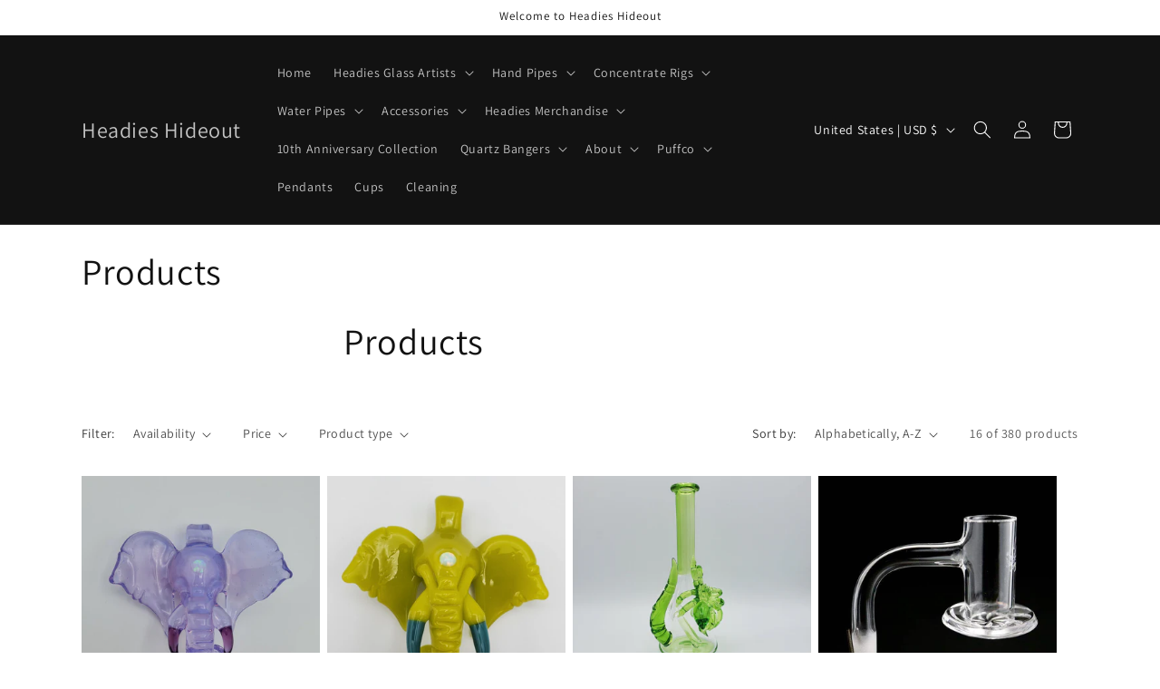

--- FILE ---
content_type: text/html; charset=utf-8
request_url: https://headieshideout.com/collections/all/sculptural
body_size: 44733
content:
<!doctype html>
<html class="js" lang="en">
  <head>
    <meta charset="utf-8">
    <meta http-equiv="X-UA-Compatible" content="IE=edge">
    <meta name="viewport" content="width=device-width,initial-scale=1">
    <meta name="theme-color" content="">
    <link rel="canonical" href="https://headieshideout.com/collections/all/sculptural"><link rel="preconnect" href="https://fonts.shopifycdn.com" crossorigin><title>
      Products Section | Head Shop | Smoke Shop | Columbus, Ohio
 &ndash; tagged "Sculptural" &ndash; Headies Hideout</title>

    
      <meta name="description" content="Products">
    

    

<meta property="og:site_name" content="Headies Hideout">
<meta property="og:url" content="https://headieshideout.com/collections/all/sculptural">
<meta property="og:title" content="Products Section | Head Shop | Smoke Shop | Columbus, Ohio">
<meta property="og:type" content="website">
<meta property="og:description" content="Products"><meta name="twitter:card" content="summary_large_image">
<meta name="twitter:title" content="Products Section | Head Shop | Smoke Shop | Columbus, Ohio">
<meta name="twitter:description" content="Products">


    <script src="//headieshideout.com/cdn/shop/t/15/assets/constants.js?v=132983761750457495441762445023" defer="defer"></script>
    <script src="//headieshideout.com/cdn/shop/t/15/assets/pubsub.js?v=25310214064522200911762445025" defer="defer"></script>
    <script src="//headieshideout.com/cdn/shop/t/15/assets/global.js?v=7301445359237545521762445024" defer="defer"></script>
    <script src="//headieshideout.com/cdn/shop/t/15/assets/details-disclosure.js?v=13653116266235556501762445024" defer="defer"></script>
    <script src="//headieshideout.com/cdn/shop/t/15/assets/details-modal.js?v=25581673532751508451762445024" defer="defer"></script>
    <script src="//headieshideout.com/cdn/shop/t/15/assets/search-form.js?v=133129549252120666541762445025" defer="defer"></script><script src="//headieshideout.com/cdn/shop/t/15/assets/animations.js?v=88693664871331136111762445023" defer="defer"></script><script>window.performance && window.performance.mark && window.performance.mark('shopify.content_for_header.start');</script><meta name="google-site-verification" content="FF2oyYj7nvBiDMt-2pjeWJ2m-QNsZUVonmCfnCpEm4A">
<meta id="shopify-digital-wallet" name="shopify-digital-wallet" content="/33391706247/digital_wallets/dialog">
<link rel="alternate" type="application/atom+xml" title="Feed" href="/collections/all/sculptural.atom" />
<link rel="alternate" type="application/json+oembed" href="https://headieshideout.com/collections/all/sculptural.oembed">
<script async="async" src="/checkouts/internal/preloads.js?locale=en-US"></script>
<script id="shopify-features" type="application/json">{"accessToken":"2e1461cc3495e1b3b2fd1438b4046000","betas":["rich-media-storefront-analytics"],"domain":"headieshideout.com","predictiveSearch":true,"shopId":33391706247,"locale":"en"}</script>
<script>var Shopify = Shopify || {};
Shopify.shop = "headieshideout.myshopify.com";
Shopify.locale = "en";
Shopify.currency = {"active":"USD","rate":"1.0"};
Shopify.country = "US";
Shopify.theme = {"name":"Dawn","id":155570340079,"schema_name":"Dawn","schema_version":"15.4.0","theme_store_id":887,"role":"main"};
Shopify.theme.handle = "null";
Shopify.theme.style = {"id":null,"handle":null};
Shopify.cdnHost = "headieshideout.com/cdn";
Shopify.routes = Shopify.routes || {};
Shopify.routes.root = "/";</script>
<script type="module">!function(o){(o.Shopify=o.Shopify||{}).modules=!0}(window);</script>
<script>!function(o){function n(){var o=[];function n(){o.push(Array.prototype.slice.apply(arguments))}return n.q=o,n}var t=o.Shopify=o.Shopify||{};t.loadFeatures=n(),t.autoloadFeatures=n()}(window);</script>
<script id="shop-js-analytics" type="application/json">{"pageType":"collection"}</script>
<script defer="defer" async type="module" src="//headieshideout.com/cdn/shopifycloud/shop-js/modules/v2/client.init-shop-cart-sync_WVOgQShq.en.esm.js"></script>
<script defer="defer" async type="module" src="//headieshideout.com/cdn/shopifycloud/shop-js/modules/v2/chunk.common_C_13GLB1.esm.js"></script>
<script defer="defer" async type="module" src="//headieshideout.com/cdn/shopifycloud/shop-js/modules/v2/chunk.modal_CLfMGd0m.esm.js"></script>
<script type="module">
  await import("//headieshideout.com/cdn/shopifycloud/shop-js/modules/v2/client.init-shop-cart-sync_WVOgQShq.en.esm.js");
await import("//headieshideout.com/cdn/shopifycloud/shop-js/modules/v2/chunk.common_C_13GLB1.esm.js");
await import("//headieshideout.com/cdn/shopifycloud/shop-js/modules/v2/chunk.modal_CLfMGd0m.esm.js");

  window.Shopify.SignInWithShop?.initShopCartSync?.({"fedCMEnabled":true,"windoidEnabled":true});

</script>
<script>(function() {
  var isLoaded = false;
  function asyncLoad() {
    if (isLoaded) return;
    isLoaded = true;
    var urls = ["https:\/\/cdn1.avada.io\/flying-pages\/module.js?shop=headieshideout.myshopify.com","https:\/\/seo.apps.avada.io\/avada-seo-installed.js?shop=headieshideout.myshopify.com","\/\/cdn.shopify.com\/proxy\/68bf10229c05d0a53f3b31c8bcfb2a11654d1249cb5236075885c03b70d8df52\/cdn.shopify.com\/s\/files\/1\/0875\/2064\/files\/terms-and-conditions-storefront-v1.0.3.min.js?shop=headieshideout.myshopify.com\u0026sp-cache-control=cHVibGljLCBtYXgtYWdlPTkwMA"];
    for (var i = 0; i < urls.length; i++) {
      var s = document.createElement('script');
      s.type = 'text/javascript';
      s.async = true;
      s.src = urls[i];
      var x = document.getElementsByTagName('script')[0];
      x.parentNode.insertBefore(s, x);
    }
  };
  if(window.attachEvent) {
    window.attachEvent('onload', asyncLoad);
  } else {
    window.addEventListener('load', asyncLoad, false);
  }
})();</script>
<script id="__st">var __st={"a":33391706247,"offset":-18000,"reqid":"9635f303-3e73-4533-b77e-925c009642ad-1769568870","pageurl":"headieshideout.com\/collections\/all\/sculptural","u":"b5d4ba56aa6b","p":"collection","rtyp":"collection","rid":177856381063};</script>
<script>window.ShopifyPaypalV4VisibilityTracking = true;</script>
<script id="captcha-bootstrap">!function(){'use strict';const t='contact',e='account',n='new_comment',o=[[t,t],['blogs',n],['comments',n],[t,'customer']],c=[[e,'customer_login'],[e,'guest_login'],[e,'recover_customer_password'],[e,'create_customer']],r=t=>t.map((([t,e])=>`form[action*='/${t}']:not([data-nocaptcha='true']) input[name='form_type'][value='${e}']`)).join(','),a=t=>()=>t?[...document.querySelectorAll(t)].map((t=>t.form)):[];function s(){const t=[...o],e=r(t);return a(e)}const i='password',u='form_key',d=['recaptcha-v3-token','g-recaptcha-response','h-captcha-response',i],f=()=>{try{return window.sessionStorage}catch{return}},m='__shopify_v',_=t=>t.elements[u];function p(t,e,n=!1){try{const o=window.sessionStorage,c=JSON.parse(o.getItem(e)),{data:r}=function(t){const{data:e,action:n}=t;return t[m]||n?{data:e,action:n}:{data:t,action:n}}(c);for(const[e,n]of Object.entries(r))t.elements[e]&&(t.elements[e].value=n);n&&o.removeItem(e)}catch(o){console.error('form repopulation failed',{error:o})}}const l='form_type',E='cptcha';function T(t){t.dataset[E]=!0}const w=window,h=w.document,L='Shopify',v='ce_forms',y='captcha';let A=!1;((t,e)=>{const n=(g='f06e6c50-85a8-45c8-87d0-21a2b65856fe',I='https://cdn.shopify.com/shopifycloud/storefront-forms-hcaptcha/ce_storefront_forms_captcha_hcaptcha.v1.5.2.iife.js',D={infoText:'Protected by hCaptcha',privacyText:'Privacy',termsText:'Terms'},(t,e,n)=>{const o=w[L][v],c=o.bindForm;if(c)return c(t,g,e,D).then(n);var r;o.q.push([[t,g,e,D],n]),r=I,A||(h.body.append(Object.assign(h.createElement('script'),{id:'captcha-provider',async:!0,src:r})),A=!0)});var g,I,D;w[L]=w[L]||{},w[L][v]=w[L][v]||{},w[L][v].q=[],w[L][y]=w[L][y]||{},w[L][y].protect=function(t,e){n(t,void 0,e),T(t)},Object.freeze(w[L][y]),function(t,e,n,w,h,L){const[v,y,A,g]=function(t,e,n){const i=e?o:[],u=t?c:[],d=[...i,...u],f=r(d),m=r(i),_=r(d.filter((([t,e])=>n.includes(e))));return[a(f),a(m),a(_),s()]}(w,h,L),I=t=>{const e=t.target;return e instanceof HTMLFormElement?e:e&&e.form},D=t=>v().includes(t);t.addEventListener('submit',(t=>{const e=I(t);if(!e)return;const n=D(e)&&!e.dataset.hcaptchaBound&&!e.dataset.recaptchaBound,o=_(e),c=g().includes(e)&&(!o||!o.value);(n||c)&&t.preventDefault(),c&&!n&&(function(t){try{if(!f())return;!function(t){const e=f();if(!e)return;const n=_(t);if(!n)return;const o=n.value;o&&e.removeItem(o)}(t);const e=Array.from(Array(32),(()=>Math.random().toString(36)[2])).join('');!function(t,e){_(t)||t.append(Object.assign(document.createElement('input'),{type:'hidden',name:u})),t.elements[u].value=e}(t,e),function(t,e){const n=f();if(!n)return;const o=[...t.querySelectorAll(`input[type='${i}']`)].map((({name:t})=>t)),c=[...d,...o],r={};for(const[a,s]of new FormData(t).entries())c.includes(a)||(r[a]=s);n.setItem(e,JSON.stringify({[m]:1,action:t.action,data:r}))}(t,e)}catch(e){console.error('failed to persist form',e)}}(e),e.submit())}));const S=(t,e)=>{t&&!t.dataset[E]&&(n(t,e.some((e=>e===t))),T(t))};for(const o of['focusin','change'])t.addEventListener(o,(t=>{const e=I(t);D(e)&&S(e,y())}));const B=e.get('form_key'),M=e.get(l),P=B&&M;t.addEventListener('DOMContentLoaded',(()=>{const t=y();if(P)for(const e of t)e.elements[l].value===M&&p(e,B);[...new Set([...A(),...v().filter((t=>'true'===t.dataset.shopifyCaptcha))])].forEach((e=>S(e,t)))}))}(h,new URLSearchParams(w.location.search),n,t,e,['guest_login'])})(!0,!1)}();</script>
<script integrity="sha256-4kQ18oKyAcykRKYeNunJcIwy7WH5gtpwJnB7kiuLZ1E=" data-source-attribution="shopify.loadfeatures" defer="defer" src="//headieshideout.com/cdn/shopifycloud/storefront/assets/storefront/load_feature-a0a9edcb.js" crossorigin="anonymous"></script>
<script data-source-attribution="shopify.dynamic_checkout.dynamic.init">var Shopify=Shopify||{};Shopify.PaymentButton=Shopify.PaymentButton||{isStorefrontPortableWallets:!0,init:function(){window.Shopify.PaymentButton.init=function(){};var t=document.createElement("script");t.src="https://headieshideout.com/cdn/shopifycloud/portable-wallets/latest/portable-wallets.en.js",t.type="module",document.head.appendChild(t)}};
</script>
<script data-source-attribution="shopify.dynamic_checkout.buyer_consent">
  function portableWalletsHideBuyerConsent(e){var t=document.getElementById("shopify-buyer-consent"),n=document.getElementById("shopify-subscription-policy-button");t&&n&&(t.classList.add("hidden"),t.setAttribute("aria-hidden","true"),n.removeEventListener("click",e))}function portableWalletsShowBuyerConsent(e){var t=document.getElementById("shopify-buyer-consent"),n=document.getElementById("shopify-subscription-policy-button");t&&n&&(t.classList.remove("hidden"),t.removeAttribute("aria-hidden"),n.addEventListener("click",e))}window.Shopify?.PaymentButton&&(window.Shopify.PaymentButton.hideBuyerConsent=portableWalletsHideBuyerConsent,window.Shopify.PaymentButton.showBuyerConsent=portableWalletsShowBuyerConsent);
</script>
<script data-source-attribution="shopify.dynamic_checkout.cart.bootstrap">document.addEventListener("DOMContentLoaded",(function(){function t(){return document.querySelector("shopify-accelerated-checkout-cart, shopify-accelerated-checkout")}if(t())Shopify.PaymentButton.init();else{new MutationObserver((function(e,n){t()&&(Shopify.PaymentButton.init(),n.disconnect())})).observe(document.body,{childList:!0,subtree:!0})}}));
</script>
<script id='scb4127' type='text/javascript' async='' src='https://headieshideout.com/cdn/shopifycloud/privacy-banner/storefront-banner.js'></script><link id="shopify-accelerated-checkout-styles" rel="stylesheet" media="screen" href="https://headieshideout.com/cdn/shopifycloud/portable-wallets/latest/accelerated-checkout-backwards-compat.css" crossorigin="anonymous">
<style id="shopify-accelerated-checkout-cart">
        #shopify-buyer-consent {
  margin-top: 1em;
  display: inline-block;
  width: 100%;
}

#shopify-buyer-consent.hidden {
  display: none;
}

#shopify-subscription-policy-button {
  background: none;
  border: none;
  padding: 0;
  text-decoration: underline;
  font-size: inherit;
  cursor: pointer;
}

#shopify-subscription-policy-button::before {
  box-shadow: none;
}

      </style>
<script id="sections-script" data-sections="header" defer="defer" src="//headieshideout.com/cdn/shop/t/15/compiled_assets/scripts.js?v=14975"></script>
<script>window.performance && window.performance.mark && window.performance.mark('shopify.content_for_header.end');</script>


    <style data-shopify>
      @font-face {
  font-family: Assistant;
  font-weight: 400;
  font-style: normal;
  font-display: swap;
  src: url("//headieshideout.com/cdn/fonts/assistant/assistant_n4.9120912a469cad1cc292572851508ca49d12e768.woff2") format("woff2"),
       url("//headieshideout.com/cdn/fonts/assistant/assistant_n4.6e9875ce64e0fefcd3f4446b7ec9036b3ddd2985.woff") format("woff");
}

      @font-face {
  font-family: Assistant;
  font-weight: 700;
  font-style: normal;
  font-display: swap;
  src: url("//headieshideout.com/cdn/fonts/assistant/assistant_n7.bf44452348ec8b8efa3aa3068825305886b1c83c.woff2") format("woff2"),
       url("//headieshideout.com/cdn/fonts/assistant/assistant_n7.0c887fee83f6b3bda822f1150b912c72da0f7b64.woff") format("woff");
}

      
      
      @font-face {
  font-family: Assistant;
  font-weight: 400;
  font-style: normal;
  font-display: swap;
  src: url("//headieshideout.com/cdn/fonts/assistant/assistant_n4.9120912a469cad1cc292572851508ca49d12e768.woff2") format("woff2"),
       url("//headieshideout.com/cdn/fonts/assistant/assistant_n4.6e9875ce64e0fefcd3f4446b7ec9036b3ddd2985.woff") format("woff");
}


      
        :root,
        .color-scheme-1 {
          --color-background: 255,255,255;
        
          --gradient-background: #FFFFFF;
        

        

        --color-foreground: 18,18,18;
        --color-background-contrast: 191,191,191;
        --color-shadow: 18,18,18;
        --color-button: 18,18,18;
        --color-button-text: 255,255,255;
        --color-secondary-button: 255,255,255;
        --color-secondary-button-text: 18,18,18;
        --color-link: 18,18,18;
        --color-badge-foreground: 18,18,18;
        --color-badge-background: 255,255,255;
        --color-badge-border: 18,18,18;
        --payment-terms-background-color: rgb(255 255 255);
      }
      
        
        .color-scheme-2 {
          --color-background: 243,243,243;
        
          --gradient-background: #F3F3F3;
        

        

        --color-foreground: 18,18,18;
        --color-background-contrast: 179,179,179;
        --color-shadow: 18,18,18;
        --color-button: 18,18,18;
        --color-button-text: 243,243,243;
        --color-secondary-button: 243,243,243;
        --color-secondary-button-text: 18,18,18;
        --color-link: 18,18,18;
        --color-badge-foreground: 18,18,18;
        --color-badge-background: 243,243,243;
        --color-badge-border: 18,18,18;
        --payment-terms-background-color: rgb(243 243 243);
      }
      
        
        .color-scheme-3 {
          --color-background: 36,40,51;
        
          --gradient-background: #242833;
        

        

        --color-foreground: 255,255,255;
        --color-background-contrast: 47,52,66;
        --color-shadow: 18,18,18;
        --color-button: 255,255,255;
        --color-button-text: 0,0,0;
        --color-secondary-button: 36,40,51;
        --color-secondary-button-text: 255,255,255;
        --color-link: 255,255,255;
        --color-badge-foreground: 255,255,255;
        --color-badge-background: 36,40,51;
        --color-badge-border: 255,255,255;
        --payment-terms-background-color: rgb(36 40 51);
      }
      
        
        .color-scheme-4 {
          --color-background: 18,18,18;
        
          --gradient-background: #121212;
        

        

        --color-foreground: 255,255,255;
        --color-background-contrast: 146,146,146;
        --color-shadow: 18,18,18;
        --color-button: 255,255,255;
        --color-button-text: 18,18,18;
        --color-secondary-button: 18,18,18;
        --color-secondary-button-text: 255,255,255;
        --color-link: 255,255,255;
        --color-badge-foreground: 255,255,255;
        --color-badge-background: 18,18,18;
        --color-badge-border: 255,255,255;
        --payment-terms-background-color: rgb(18 18 18);
      }
      
        
        .color-scheme-5 {
          --color-background: 51,79,180;
        
          --gradient-background: #334FB4;
        

        

        --color-foreground: 255,255,255;
        --color-background-contrast: 23,35,81;
        --color-shadow: 18,18,18;
        --color-button: 255,255,255;
        --color-button-text: 51,79,180;
        --color-secondary-button: 51,79,180;
        --color-secondary-button-text: 255,255,255;
        --color-link: 255,255,255;
        --color-badge-foreground: 255,255,255;
        --color-badge-background: 51,79,180;
        --color-badge-border: 255,255,255;
        --payment-terms-background-color: rgb(51 79 180);
      }
      

      body, .color-scheme-1, .color-scheme-2, .color-scheme-3, .color-scheme-4, .color-scheme-5 {
        color: rgba(var(--color-foreground), 0.75);
        background-color: rgb(var(--color-background));
      }

      :root {
        --font-body-family: Assistant, sans-serif;
        --font-body-style: normal;
        --font-body-weight: 400;
        --font-body-weight-bold: 700;

        --font-heading-family: Assistant, sans-serif;
        --font-heading-style: normal;
        --font-heading-weight: 400;

        --font-body-scale: 1.0;
        --font-heading-scale: 1.0;

        --media-padding: px;
        --media-border-opacity: 0.05;
        --media-border-width: 1px;
        --media-radius: 0px;
        --media-shadow-opacity: 0.0;
        --media-shadow-horizontal-offset: 0px;
        --media-shadow-vertical-offset: 4px;
        --media-shadow-blur-radius: 5px;
        --media-shadow-visible: 0;

        --page-width: 120rem;
        --page-width-margin: 0rem;

        --product-card-image-padding: 0.0rem;
        --product-card-corner-radius: 0.0rem;
        --product-card-text-alignment: left;
        --product-card-border-width: 0.0rem;
        --product-card-border-opacity: 0.1;
        --product-card-shadow-opacity: 0.0;
        --product-card-shadow-visible: 0;
        --product-card-shadow-horizontal-offset: 0.0rem;
        --product-card-shadow-vertical-offset: 0.4rem;
        --product-card-shadow-blur-radius: 0.5rem;

        --collection-card-image-padding: 0.0rem;
        --collection-card-corner-radius: 0.0rem;
        --collection-card-text-alignment: left;
        --collection-card-border-width: 0.0rem;
        --collection-card-border-opacity: 0.1;
        --collection-card-shadow-opacity: 0.0;
        --collection-card-shadow-visible: 0;
        --collection-card-shadow-horizontal-offset: 0.0rem;
        --collection-card-shadow-vertical-offset: 0.4rem;
        --collection-card-shadow-blur-radius: 0.5rem;

        --blog-card-image-padding: 0.0rem;
        --blog-card-corner-radius: 0.0rem;
        --blog-card-text-alignment: left;
        --blog-card-border-width: 0.0rem;
        --blog-card-border-opacity: 0.1;
        --blog-card-shadow-opacity: 0.0;
        --blog-card-shadow-visible: 0;
        --blog-card-shadow-horizontal-offset: 0.0rem;
        --blog-card-shadow-vertical-offset: 0.4rem;
        --blog-card-shadow-blur-radius: 0.5rem;

        --badge-corner-radius: 4.0rem;

        --popup-border-width: 1px;
        --popup-border-opacity: 0.1;
        --popup-corner-radius: 0px;
        --popup-shadow-opacity: 0.05;
        --popup-shadow-horizontal-offset: 0px;
        --popup-shadow-vertical-offset: 4px;
        --popup-shadow-blur-radius: 5px;

        --drawer-border-width: 1px;
        --drawer-border-opacity: 0.1;
        --drawer-shadow-opacity: 0.0;
        --drawer-shadow-horizontal-offset: 0px;
        --drawer-shadow-vertical-offset: 4px;
        --drawer-shadow-blur-radius: 5px;

        --spacing-sections-desktop: 0px;
        --spacing-sections-mobile: 0px;

        --grid-desktop-vertical-spacing: 8px;
        --grid-desktop-horizontal-spacing: 8px;
        --grid-mobile-vertical-spacing: 4px;
        --grid-mobile-horizontal-spacing: 4px;

        --text-boxes-border-opacity: 0.1;
        --text-boxes-border-width: 0px;
        --text-boxes-radius: 0px;
        --text-boxes-shadow-opacity: 0.0;
        --text-boxes-shadow-visible: 0;
        --text-boxes-shadow-horizontal-offset: 0px;
        --text-boxes-shadow-vertical-offset: 4px;
        --text-boxes-shadow-blur-radius: 5px;

        --buttons-radius: 0px;
        --buttons-radius-outset: 0px;
        --buttons-border-width: 1px;
        --buttons-border-opacity: 1.0;
        --buttons-shadow-opacity: 0.0;
        --buttons-shadow-visible: 0;
        --buttons-shadow-horizontal-offset: 0px;
        --buttons-shadow-vertical-offset: 4px;
        --buttons-shadow-blur-radius: 5px;
        --buttons-border-offset: 0px;

        --inputs-radius: 0px;
        --inputs-border-width: 1px;
        --inputs-border-opacity: 0.55;
        --inputs-shadow-opacity: 0.0;
        --inputs-shadow-horizontal-offset: 0px;
        --inputs-margin-offset: 0px;
        --inputs-shadow-vertical-offset: 4px;
        --inputs-shadow-blur-radius: 5px;
        --inputs-radius-outset: 0px;

        --variant-pills-radius: 40px;
        --variant-pills-border-width: 1px;
        --variant-pills-border-opacity: 0.55;
        --variant-pills-shadow-opacity: 0.0;
        --variant-pills-shadow-horizontal-offset: 0px;
        --variant-pills-shadow-vertical-offset: 4px;
        --variant-pills-shadow-blur-radius: 5px;
      }

      *,
      *::before,
      *::after {
        box-sizing: inherit;
      }

      html {
        box-sizing: border-box;
        font-size: calc(var(--font-body-scale) * 62.5%);
        height: 100%;
      }

      body {
        display: grid;
        grid-template-rows: auto auto 1fr auto;
        grid-template-columns: 100%;
        min-height: 100%;
        margin: 0;
        font-size: 1.5rem;
        letter-spacing: 0.06rem;
        line-height: calc(1 + 0.8 / var(--font-body-scale));
        font-family: var(--font-body-family);
        font-style: var(--font-body-style);
        font-weight: var(--font-body-weight);
      }

      @media screen and (min-width: 750px) {
        body {
          font-size: 1.6rem;
        }
      }
    </style>

    <link href="//headieshideout.com/cdn/shop/t/15/assets/base.css?v=159841507637079171801762445023" rel="stylesheet" type="text/css" media="all" />
    <link rel="stylesheet" href="//headieshideout.com/cdn/shop/t/15/assets/component-cart-items.css?v=13033300910818915211762445023" media="print" onload="this.media='all'">
      <link rel="preload" as="font" href="//headieshideout.com/cdn/fonts/assistant/assistant_n4.9120912a469cad1cc292572851508ca49d12e768.woff2" type="font/woff2" crossorigin>
      

      <link rel="preload" as="font" href="//headieshideout.com/cdn/fonts/assistant/assistant_n4.9120912a469cad1cc292572851508ca49d12e768.woff2" type="font/woff2" crossorigin>
      
<link href="//headieshideout.com/cdn/shop/t/15/assets/component-localization-form.css?v=170315343355214948141762445023" rel="stylesheet" type="text/css" media="all" />
      <script src="//headieshideout.com/cdn/shop/t/15/assets/localization-form.js?v=144176611646395275351762445025" defer="defer"></script><link
        rel="stylesheet"
        href="//headieshideout.com/cdn/shop/t/15/assets/component-predictive-search.css?v=118923337488134913561762445023"
        media="print"
        onload="this.media='all'"
      ><script>
      if (Shopify.designMode) {
        document.documentElement.classList.add('shopify-design-mode');
      }
    </script>
  <link href="https://monorail-edge.shopifysvc.com" rel="dns-prefetch">
<script>(function(){if ("sendBeacon" in navigator && "performance" in window) {try {var session_token_from_headers = performance.getEntriesByType('navigation')[0].serverTiming.find(x => x.name == '_s').description;} catch {var session_token_from_headers = undefined;}var session_cookie_matches = document.cookie.match(/_shopify_s=([^;]*)/);var session_token_from_cookie = session_cookie_matches && session_cookie_matches.length === 2 ? session_cookie_matches[1] : "";var session_token = session_token_from_headers || session_token_from_cookie || "";function handle_abandonment_event(e) {var entries = performance.getEntries().filter(function(entry) {return /monorail-edge.shopifysvc.com/.test(entry.name);});if (!window.abandonment_tracked && entries.length === 0) {window.abandonment_tracked = true;var currentMs = Date.now();var navigation_start = performance.timing.navigationStart;var payload = {shop_id: 33391706247,url: window.location.href,navigation_start,duration: currentMs - navigation_start,session_token,page_type: "collection"};window.navigator.sendBeacon("https://monorail-edge.shopifysvc.com/v1/produce", JSON.stringify({schema_id: "online_store_buyer_site_abandonment/1.1",payload: payload,metadata: {event_created_at_ms: currentMs,event_sent_at_ms: currentMs}}));}}window.addEventListener('pagehide', handle_abandonment_event);}}());</script>
<script id="web-pixels-manager-setup">(function e(e,d,r,n,o){if(void 0===o&&(o={}),!Boolean(null===(a=null===(i=window.Shopify)||void 0===i?void 0:i.analytics)||void 0===a?void 0:a.replayQueue)){var i,a;window.Shopify=window.Shopify||{};var t=window.Shopify;t.analytics=t.analytics||{};var s=t.analytics;s.replayQueue=[],s.publish=function(e,d,r){return s.replayQueue.push([e,d,r]),!0};try{self.performance.mark("wpm:start")}catch(e){}var l=function(){var e={modern:/Edge?\/(1{2}[4-9]|1[2-9]\d|[2-9]\d{2}|\d{4,})\.\d+(\.\d+|)|Firefox\/(1{2}[4-9]|1[2-9]\d|[2-9]\d{2}|\d{4,})\.\d+(\.\d+|)|Chrom(ium|e)\/(9{2}|\d{3,})\.\d+(\.\d+|)|(Maci|X1{2}).+ Version\/(15\.\d+|(1[6-9]|[2-9]\d|\d{3,})\.\d+)([,.]\d+|)( \(\w+\)|)( Mobile\/\w+|) Safari\/|Chrome.+OPR\/(9{2}|\d{3,})\.\d+\.\d+|(CPU[ +]OS|iPhone[ +]OS|CPU[ +]iPhone|CPU IPhone OS|CPU iPad OS)[ +]+(15[._]\d+|(1[6-9]|[2-9]\d|\d{3,})[._]\d+)([._]\d+|)|Android:?[ /-](13[3-9]|1[4-9]\d|[2-9]\d{2}|\d{4,})(\.\d+|)(\.\d+|)|Android.+Firefox\/(13[5-9]|1[4-9]\d|[2-9]\d{2}|\d{4,})\.\d+(\.\d+|)|Android.+Chrom(ium|e)\/(13[3-9]|1[4-9]\d|[2-9]\d{2}|\d{4,})\.\d+(\.\d+|)|SamsungBrowser\/([2-9]\d|\d{3,})\.\d+/,legacy:/Edge?\/(1[6-9]|[2-9]\d|\d{3,})\.\d+(\.\d+|)|Firefox\/(5[4-9]|[6-9]\d|\d{3,})\.\d+(\.\d+|)|Chrom(ium|e)\/(5[1-9]|[6-9]\d|\d{3,})\.\d+(\.\d+|)([\d.]+$|.*Safari\/(?![\d.]+ Edge\/[\d.]+$))|(Maci|X1{2}).+ Version\/(10\.\d+|(1[1-9]|[2-9]\d|\d{3,})\.\d+)([,.]\d+|)( \(\w+\)|)( Mobile\/\w+|) Safari\/|Chrome.+OPR\/(3[89]|[4-9]\d|\d{3,})\.\d+\.\d+|(CPU[ +]OS|iPhone[ +]OS|CPU[ +]iPhone|CPU IPhone OS|CPU iPad OS)[ +]+(10[._]\d+|(1[1-9]|[2-9]\d|\d{3,})[._]\d+)([._]\d+|)|Android:?[ /-](13[3-9]|1[4-9]\d|[2-9]\d{2}|\d{4,})(\.\d+|)(\.\d+|)|Mobile Safari.+OPR\/([89]\d|\d{3,})\.\d+\.\d+|Android.+Firefox\/(13[5-9]|1[4-9]\d|[2-9]\d{2}|\d{4,})\.\d+(\.\d+|)|Android.+Chrom(ium|e)\/(13[3-9]|1[4-9]\d|[2-9]\d{2}|\d{4,})\.\d+(\.\d+|)|Android.+(UC? ?Browser|UCWEB|U3)[ /]?(15\.([5-9]|\d{2,})|(1[6-9]|[2-9]\d|\d{3,})\.\d+)\.\d+|SamsungBrowser\/(5\.\d+|([6-9]|\d{2,})\.\d+)|Android.+MQ{2}Browser\/(14(\.(9|\d{2,})|)|(1[5-9]|[2-9]\d|\d{3,})(\.\d+|))(\.\d+|)|K[Aa][Ii]OS\/(3\.\d+|([4-9]|\d{2,})\.\d+)(\.\d+|)/},d=e.modern,r=e.legacy,n=navigator.userAgent;return n.match(d)?"modern":n.match(r)?"legacy":"unknown"}(),u="modern"===l?"modern":"legacy",c=(null!=n?n:{modern:"",legacy:""})[u],f=function(e){return[e.baseUrl,"/wpm","/b",e.hashVersion,"modern"===e.buildTarget?"m":"l",".js"].join("")}({baseUrl:d,hashVersion:r,buildTarget:u}),m=function(e){var d=e.version,r=e.bundleTarget,n=e.surface,o=e.pageUrl,i=e.monorailEndpoint;return{emit:function(e){var a=e.status,t=e.errorMsg,s=(new Date).getTime(),l=JSON.stringify({metadata:{event_sent_at_ms:s},events:[{schema_id:"web_pixels_manager_load/3.1",payload:{version:d,bundle_target:r,page_url:o,status:a,surface:n,error_msg:t},metadata:{event_created_at_ms:s}}]});if(!i)return console&&console.warn&&console.warn("[Web Pixels Manager] No Monorail endpoint provided, skipping logging."),!1;try{return self.navigator.sendBeacon.bind(self.navigator)(i,l)}catch(e){}var u=new XMLHttpRequest;try{return u.open("POST",i,!0),u.setRequestHeader("Content-Type","text/plain"),u.send(l),!0}catch(e){return console&&console.warn&&console.warn("[Web Pixels Manager] Got an unhandled error while logging to Monorail."),!1}}}}({version:r,bundleTarget:l,surface:e.surface,pageUrl:self.location.href,monorailEndpoint:e.monorailEndpoint});try{o.browserTarget=l,function(e){var d=e.src,r=e.async,n=void 0===r||r,o=e.onload,i=e.onerror,a=e.sri,t=e.scriptDataAttributes,s=void 0===t?{}:t,l=document.createElement("script"),u=document.querySelector("head"),c=document.querySelector("body");if(l.async=n,l.src=d,a&&(l.integrity=a,l.crossOrigin="anonymous"),s)for(var f in s)if(Object.prototype.hasOwnProperty.call(s,f))try{l.dataset[f]=s[f]}catch(e){}if(o&&l.addEventListener("load",o),i&&l.addEventListener("error",i),u)u.appendChild(l);else{if(!c)throw new Error("Did not find a head or body element to append the script");c.appendChild(l)}}({src:f,async:!0,onload:function(){if(!function(){var e,d;return Boolean(null===(d=null===(e=window.Shopify)||void 0===e?void 0:e.analytics)||void 0===d?void 0:d.initialized)}()){var d=window.webPixelsManager.init(e)||void 0;if(d){var r=window.Shopify.analytics;r.replayQueue.forEach((function(e){var r=e[0],n=e[1],o=e[2];d.publishCustomEvent(r,n,o)})),r.replayQueue=[],r.publish=d.publishCustomEvent,r.visitor=d.visitor,r.initialized=!0}}},onerror:function(){return m.emit({status:"failed",errorMsg:"".concat(f," has failed to load")})},sri:function(e){var d=/^sha384-[A-Za-z0-9+/=]+$/;return"string"==typeof e&&d.test(e)}(c)?c:"",scriptDataAttributes:o}),m.emit({status:"loading"})}catch(e){m.emit({status:"failed",errorMsg:(null==e?void 0:e.message)||"Unknown error"})}}})({shopId: 33391706247,storefrontBaseUrl: "https://headieshideout.com",extensionsBaseUrl: "https://extensions.shopifycdn.com/cdn/shopifycloud/web-pixels-manager",monorailEndpoint: "https://monorail-edge.shopifysvc.com/unstable/produce_batch",surface: "storefront-renderer",enabledBetaFlags: ["2dca8a86"],webPixelsConfigList: [{"id":"shopify-app-pixel","configuration":"{}","eventPayloadVersion":"v1","runtimeContext":"STRICT","scriptVersion":"0450","apiClientId":"shopify-pixel","type":"APP","privacyPurposes":["ANALYTICS","MARKETING"]},{"id":"shopify-custom-pixel","eventPayloadVersion":"v1","runtimeContext":"LAX","scriptVersion":"0450","apiClientId":"shopify-pixel","type":"CUSTOM","privacyPurposes":["ANALYTICS","MARKETING"]}],isMerchantRequest: false,initData: {"shop":{"name":"Headies Hideout","paymentSettings":{"currencyCode":"USD"},"myshopifyDomain":"headieshideout.myshopify.com","countryCode":"US","storefrontUrl":"https:\/\/headieshideout.com"},"customer":null,"cart":null,"checkout":null,"productVariants":[],"purchasingCompany":null},},"https://headieshideout.com/cdn","fcfee988w5aeb613cpc8e4bc33m6693e112",{"modern":"","legacy":""},{"shopId":"33391706247","storefrontBaseUrl":"https:\/\/headieshideout.com","extensionBaseUrl":"https:\/\/extensions.shopifycdn.com\/cdn\/shopifycloud\/web-pixels-manager","surface":"storefront-renderer","enabledBetaFlags":"[\"2dca8a86\"]","isMerchantRequest":"false","hashVersion":"fcfee988w5aeb613cpc8e4bc33m6693e112","publish":"custom","events":"[[\"page_viewed\",{}],[\"collection_viewed\",{\"collection\":{\"id\":\"177856381063\",\"title\":\"Products\",\"productVariants\":[{\"price\":{\"amount\":129.99,\"currencyCode\":\"USD\"},\"product\":{\"title\":\"Aiuto Glass Elephant Pendant - Lucid and Gold Amethyst\",\"vendor\":\"Aiuto Glass\",\"id\":\"7557851676911\",\"untranslatedTitle\":\"Aiuto Glass Elephant Pendant - Lucid and Gold Amethyst\",\"url\":\"\/products\/aiuto-glass-elephant-pendant-lucid-and-gold-amethyst\",\"type\":\"Pendant\"},\"id\":\"42457619431663\",\"image\":{\"src\":\"\/\/headieshideout.com\/cdn\/shop\/products\/aiuto-glass-elephant-pendant-lucid-and-gold-amethyst-pendant-headies-hideout-36791772119279.jpg?v=1644596619\"},\"sku\":\"\",\"title\":\"Default Title\",\"untranslatedTitle\":\"Default Title\"},{\"price\":{\"amount\":129.99,\"currencyCode\":\"USD\"},\"product\":{\"title\":\"Aiuto Glass Elephant Pendant - Rosewell and Agua Azul\",\"vendor\":\"Aiuto Glass\",\"id\":\"7557842567407\",\"untranslatedTitle\":\"Aiuto Glass Elephant Pendant - Rosewell and Agua Azul\",\"url\":\"\/products\/aiuto-glass-elephant-pendant-rosewell-and-agua-azul\",\"type\":\"Pendant\"},\"id\":\"42457591251183\",\"image\":{\"src\":\"\/\/headieshideout.com\/cdn\/shop\/products\/aiuto-glass-elephant-pendant-rosewell-and-agua-azul-pendant-headies-hideout-36791836705007.jpg?v=1644597519\"},\"sku\":\"\",\"title\":\"Default Title\",\"untranslatedTitle\":\"Default Title\"},{\"price\":{\"amount\":199.99,\"currencyCode\":\"USD\"},\"product\":{\"title\":\"Bowser Glass Arachnid Jammer - #7 Oxyo-Smaragd Haterade\",\"vendor\":\"Bowser Glass\",\"id\":\"6577737597081\",\"untranslatedTitle\":\"Bowser Glass Arachnid Jammer - #7 Oxyo-Smaragd Haterade\",\"url\":\"\/products\/bowser-glass-arachnid-jammer-7-oxyo-smaragd-haterade\",\"type\":\"Headie Glass\"},\"id\":\"39416315412633\",\"image\":{\"src\":\"\/\/headieshideout.com\/cdn\/shop\/products\/bowser-glass-arachnid-jammer-7-oxyo-smaragd-haterade-headie-glass-headies-hideout-28347110064281.jpg?v=1628764029\"},\"sku\":\"210000005551\",\"title\":\"Default Title\",\"untranslatedTitle\":\"Default Title\"},{\"price\":{\"amount\":49.99,\"currencyCode\":\"USD\"},\"product\":{\"title\":\"Campfire Quartz Blender -\",\"vendor\":\"Campfire Quartz\",\"id\":\"6904396546201\",\"untranslatedTitle\":\"Campfire Quartz Blender -\",\"url\":\"\/products\/campfire-quartz-blender\",\"type\":\"Quartz\"},\"id\":\"40551093797017\",\"image\":{\"src\":\"\/\/headieshideout.com\/cdn\/shop\/products\/campfire-quartz-blender-quartz-headies-hideout-31059045548185.jpg?v=1628644328\"},\"sku\":\"210000010085\",\"title\":\"10mm \/ 90 Degree\",\"untranslatedTitle\":\"10mm \/ 90 Degree\"},{\"price\":{\"amount\":49.99,\"currencyCode\":\"USD\"},\"product\":{\"title\":\"CMS Glass Pendant - Candy Corn\",\"vendor\":\"CMS Glass\",\"id\":\"7891972653295\",\"untranslatedTitle\":\"CMS Glass Pendant - Candy Corn\",\"url\":\"\/products\/cms-glass-pendant-candy-corn\",\"type\":\"Pendant\"},\"id\":\"43508418019567\",\"image\":{\"src\":\"\/\/headieshideout.com\/cdn\/shop\/products\/cms-glass-pendant-candy-corn-pendant-headies-hideout-38761517187311.jpg?v=1666198225\"},\"sku\":\"\",\"title\":\"Default Title\",\"untranslatedTitle\":\"Default Title\"},{\"price\":{\"amount\":1999.99,\"currencyCode\":\"USD\"},\"product\":{\"title\":\"Ethan Windy - Brutus\",\"vendor\":\"Ethan Windy\",\"id\":\"7772298969327\",\"untranslatedTitle\":\"Ethan Windy - Brutus\",\"url\":\"\/products\/ethan-windy-brutus\",\"type\":\"Headie Glass\"},\"id\":\"43135264751855\",\"image\":{\"src\":\"\/\/headieshideout.com\/cdn\/shop\/products\/ethan-windy-brutus-headie-glass-headies-hideout-38147865444591.jpg?v=1659738203\"},\"sku\":\"\",\"title\":\"Default Title\",\"untranslatedTitle\":\"Default Title\"},{\"price\":{\"amount\":1999.99,\"currencyCode\":\"USD\"},\"product\":{\"title\":\"Ethan Windy - Mr. Redlegs\",\"vendor\":\"Ethan Windy\",\"id\":\"7772299460847\",\"untranslatedTitle\":\"Ethan Windy - Mr. Redlegs\",\"url\":\"\/products\/ethan-windy-mr-redlegs\",\"type\":\"Headie Glass\"},\"id\":\"43135266586863\",\"image\":{\"src\":\"\/\/headieshideout.com\/cdn\/shop\/products\/ethan-windy-mr-redlegs-headie-glass-headies-hideout-38147793617135.jpg?v=1659736940\"},\"sku\":\"\",\"title\":\"Default Title\",\"untranslatedTitle\":\"Default Title\"},{\"price\":{\"amount\":199.99,\"currencyCode\":\"USD\"},\"product\":{\"title\":\"Ethan Windy Pendant - Sandblasted Bearcats\",\"vendor\":\"Ethan Windy\",\"id\":\"7772301033711\",\"untranslatedTitle\":\"Ethan Windy Pendant - Sandblasted Bearcats\",\"url\":\"\/products\/ethan-windy-pendant-sandblasted-bearcats\",\"type\":\"Pendant\"},\"id\":\"43135272026351\",\"image\":{\"src\":\"\/\/headieshideout.com\/cdn\/shop\/products\/ethan-windy-pendant-sandblasted-bearcats-pendant-headies-hideout-38147777691887.jpg?v=1659737303\"},\"sku\":\"\",\"title\":\"Default Title\",\"untranslatedTitle\":\"Default Title\"},{\"price\":{\"amount\":109.99,\"currencyCode\":\"USD\"},\"product\":{\"title\":\"Evan Shore x Headies Quartz Banger\",\"vendor\":\"Evan Shore\",\"id\":\"5824878510233\",\"untranslatedTitle\":\"Evan Shore x Headies Quartz Banger\",\"url\":\"\/products\/evan-shore-x-headies-banger\",\"type\":\"Quartz\"},\"id\":\"36736803995801\",\"image\":{\"src\":\"\/\/headieshideout.com\/cdn\/shop\/products\/evan-shore-x-headies-quartz-banger-quartz-headies-hideout-20764445737113.jpg?v=1628748004\"},\"sku\":\"210000006730\",\"title\":\"10mm Male \/ 90 Degree \/ 25mm\",\"untranslatedTitle\":\"10mm Male \/ 90 Degree \/ 25mm\"},{\"price\":{\"amount\":899.99,\"currencyCode\":\"USD\"},\"product\":{\"title\":\"Jebb Glass Medium Castle #6 - Clear\",\"vendor\":\"Jebb Glass\",\"id\":\"6834217549977\",\"untranslatedTitle\":\"Jebb Glass Medium Castle #6 - Clear\",\"url\":\"\/products\/jebb-glass-medium-castle-6-clear\",\"type\":\"Headie Glass\"},\"id\":\"40310418505881\",\"image\":{\"src\":\"\/\/headieshideout.com\/cdn\/shop\/products\/jebb-glass-medium-castle-6-clear-headie-glass-headies-hideout-30608402808985.jpg?v=1628745502\"},\"sku\":\"210000008939\",\"title\":\"Default Title\",\"untranslatedTitle\":\"Default Title\"},{\"price\":{\"amount\":1999.99,\"currencyCode\":\"USD\"},\"product\":{\"title\":\"Jsmart Glass Baby Ninja Turtle - Sandblasted Michelangelo\",\"vendor\":\"Jsmart Glass\",\"id\":\"7692278563055\",\"untranslatedTitle\":\"Jsmart Glass Baby Ninja Turtle - Sandblasted Michelangelo\",\"url\":\"\/products\/jsmart-glass-baby-ninja-turtle-sandblasted-michelangelo\",\"type\":\"Headie Glass\"},\"id\":\"42902422880495\",\"image\":{\"src\":\"\/\/headieshideout.com\/cdn\/shop\/products\/jsmart-glass-baby-ninja-turtle-sandblasted-michelangelo-headie-glass-headies-hideout-38097441521903.jpg?v=1659117201\"},\"sku\":\"\",\"title\":\"Default Title\",\"untranslatedTitle\":\"Default Title\"},{\"price\":{\"amount\":2599.99,\"currencyCode\":\"USD\"},\"product\":{\"title\":\"Robertson Glass Mini Bent Neck - Citrine Bottom with Honey Badger Spots\",\"vendor\":\"Robertson Glass\",\"id\":\"7596278022383\",\"untranslatedTitle\":\"Robertson Glass Mini Bent Neck - Citrine Bottom with Honey Badger Spots\",\"url\":\"\/products\/robertson-glass-mini-bent-neck-citrine-bottom-with-honey-badger-spots\",\"type\":\"Headie Glass\"},\"id\":\"42581856125167\",\"image\":{\"src\":\"\/\/headieshideout.com\/cdn\/shop\/products\/robertson-glass-mini-bent-neck-citrine-bottom-with-honey-badger-spots-headie-glass-headies-hideout-37073386995951.jpg?v=1647464302\"},\"sku\":\"\",\"title\":\"Default Title\",\"untranslatedTitle\":\"Default Title\"},{\"price\":{\"amount\":69.99,\"currencyCode\":\"USD\"},\"product\":{\"title\":\"Strawberry Glass - Small Strawberry Chocolate Pendant\",\"vendor\":\"Strawberry Glass\",\"id\":\"7534650982639\",\"untranslatedTitle\":\"Strawberry Glass - Small Strawberry Chocolate Pendant\",\"url\":\"\/products\/strawberry-glass-small-strawberry-chocolate-pendant\",\"type\":\"Pendant\"},\"id\":\"42382078410991\",\"image\":{\"src\":\"\/\/headieshideout.com\/cdn\/shop\/products\/strawberry-glass-small-strawberry-chocolate-pendant-pendant-headies-hideout-36800355139823.jpg?v=1644684827\"},\"sku\":\"\",\"title\":\"Default Title\",\"untranslatedTitle\":\"Default Title\"},{\"price\":{\"amount\":349.99,\"currencyCode\":\"USD\"},\"product\":{\"title\":\"Tuskum Glass Skull Ripper - Potion and Yellow\",\"vendor\":\"Tuskum Glass\",\"id\":\"6811941208217\",\"untranslatedTitle\":\"Tuskum Glass Skull Ripper - Potion and Yellow\",\"url\":\"\/products\/tuskum-glass-skull-ripper-potion-and-yellow\",\"type\":\"Headie Glass\"},\"id\":\"40224670843033\",\"image\":{\"src\":\"\/\/headieshideout.com\/cdn\/shop\/products\/tuskum-glass-skull-ripper-potion-and-yellow-headie-glass-headies-hideout-30463226970265.jpg?v=1628702283\"},\"sku\":\"\",\"title\":\"Default Title\",\"untranslatedTitle\":\"Default Title\"},{\"price\":{\"amount\":349.99,\"currencyCode\":\"USD\"},\"product\":{\"title\":\"Tuskum Glass Skull Ripper - Terps and OJ\",\"vendor\":\"Tuskum Glass\",\"id\":\"6811938029721\",\"untranslatedTitle\":\"Tuskum Glass Skull Ripper - Terps and OJ\",\"url\":\"\/products\/tuskum-glass-skull-ripper-terps-and-oj\",\"type\":\"Headie Glass\"},\"id\":\"40224652886169\",\"image\":{\"src\":\"\/\/headieshideout.com\/cdn\/shop\/products\/tuskum-glass-skull-ripper-terps-and-oj-headie-glass-headies-hideout-30463257084057.jpg?v=1628723344\"},\"sku\":\"\",\"title\":\"Default Title\",\"untranslatedTitle\":\"Default Title\"},{\"price\":{\"amount\":349.99,\"currencyCode\":\"USD\"},\"product\":{\"title\":\"Tuskum Glass Skull Ripper - Water Dragon and Kryptonite\",\"vendor\":\"Tuskum Glass\",\"id\":\"6811939995801\",\"untranslatedTitle\":\"Tuskum Glass Skull Ripper - Water Dragon and Kryptonite\",\"url\":\"\/products\/tuskum-glass-skull-ripper-water-dragon-and-kryptonite\",\"type\":\"Headie Glass\"},\"id\":\"40224665534617\",\"image\":{\"src\":\"\/\/headieshideout.com\/cdn\/shop\/products\/tuskum-glass-skull-ripper-water-dragon-and-kryptonite-headie-glass-headies-hideout-30463235358873.jpg?v=1628723164\"},\"sku\":\"\",\"title\":\"Default Title\",\"untranslatedTitle\":\"Default Title\"}]}}]]"});</script><script>
  window.ShopifyAnalytics = window.ShopifyAnalytics || {};
  window.ShopifyAnalytics.meta = window.ShopifyAnalytics.meta || {};
  window.ShopifyAnalytics.meta.currency = 'USD';
  var meta = {"products":[{"id":7557851676911,"gid":"gid:\/\/shopify\/Product\/7557851676911","vendor":"Aiuto Glass","type":"Pendant","handle":"aiuto-glass-elephant-pendant-lucid-and-gold-amethyst","variants":[{"id":42457619431663,"price":12999,"name":"Aiuto Glass Elephant Pendant - Lucid and Gold Amethyst","public_title":null,"sku":""}],"remote":false},{"id":7557842567407,"gid":"gid:\/\/shopify\/Product\/7557842567407","vendor":"Aiuto Glass","type":"Pendant","handle":"aiuto-glass-elephant-pendant-rosewell-and-agua-azul","variants":[{"id":42457591251183,"price":12999,"name":"Aiuto Glass Elephant Pendant - Rosewell and Agua Azul","public_title":null,"sku":""}],"remote":false},{"id":6577737597081,"gid":"gid:\/\/shopify\/Product\/6577737597081","vendor":"Bowser Glass","type":"Headie Glass","handle":"bowser-glass-arachnid-jammer-7-oxyo-smaragd-haterade","variants":[{"id":39416315412633,"price":19999,"name":"Bowser Glass Arachnid Jammer - #7 Oxyo-Smaragd Haterade","public_title":null,"sku":"210000005551"}],"remote":false},{"id":6904396546201,"gid":"gid:\/\/shopify\/Product\/6904396546201","vendor":"Campfire Quartz","type":"Quartz","handle":"campfire-quartz-blender","variants":[{"id":40551093797017,"price":4999,"name":"Campfire Quartz Blender - - 10mm \/ 90 Degree","public_title":"10mm \/ 90 Degree","sku":"210000010085"},{"id":40551093829785,"price":4999,"name":"Campfire Quartz Blender - - 14mm \/ 90 Degree","public_title":"14mm \/ 90 Degree","sku":"210000010086"},{"id":40551093862553,"price":4999,"name":"Campfire Quartz Blender - - 10mm \/ 45 Degree","public_title":"10mm \/ 45 Degree","sku":"210000010087"},{"id":40551093895321,"price":4999,"name":"Campfire Quartz Blender - - 14mm \/ 45 Degree","public_title":"14mm \/ 45 Degree","sku":"210000010088"}],"remote":false},{"id":7891972653295,"gid":"gid:\/\/shopify\/Product\/7891972653295","vendor":"CMS Glass","type":"Pendant","handle":"cms-glass-pendant-candy-corn","variants":[{"id":43508418019567,"price":4999,"name":"CMS Glass Pendant - Candy Corn","public_title":null,"sku":""}],"remote":false},{"id":7772298969327,"gid":"gid:\/\/shopify\/Product\/7772298969327","vendor":"Ethan Windy","type":"Headie Glass","handle":"ethan-windy-brutus","variants":[{"id":43135264751855,"price":199999,"name":"Ethan Windy - Brutus","public_title":null,"sku":""}],"remote":false},{"id":7772299460847,"gid":"gid:\/\/shopify\/Product\/7772299460847","vendor":"Ethan Windy","type":"Headie Glass","handle":"ethan-windy-mr-redlegs","variants":[{"id":43135266586863,"price":199999,"name":"Ethan Windy - Mr. Redlegs","public_title":null,"sku":""}],"remote":false},{"id":7772301033711,"gid":"gid:\/\/shopify\/Product\/7772301033711","vendor":"Ethan Windy","type":"Pendant","handle":"ethan-windy-pendant-sandblasted-bearcats","variants":[{"id":43135272026351,"price":19999,"name":"Ethan Windy Pendant - Sandblasted Bearcats","public_title":null,"sku":""}],"remote":false},{"id":5824878510233,"gid":"gid:\/\/shopify\/Product\/5824878510233","vendor":"Evan Shore","type":"Quartz","handle":"evan-shore-x-headies-banger","variants":[{"id":36736803995801,"price":10999,"name":"Evan Shore x Headies Quartz Banger - 10mm Male \/ 90 Degree \/ 25mm","public_title":"10mm Male \/ 90 Degree \/ 25mm","sku":"210000006730"},{"id":36736804028569,"price":10000,"name":"Evan Shore x Headies Quartz Banger - 14mm Male \/ 90 Degree \/ 25mm","public_title":"14mm Male \/ 90 Degree \/ 25mm","sku":"210000006731"},{"id":36736804061337,"price":10999,"name":"Evan Shore x Headies Quartz Banger - 10mm Male \/ 90 Degree \/ 30mm","public_title":"10mm Male \/ 90 Degree \/ 30mm","sku":"210000006732"},{"id":36736804094105,"price":10999,"name":"Evan Shore x Headies Quartz Banger - 14mm Male \/ 90 Degree \/ 30mm","public_title":"14mm Male \/ 90 Degree \/ 30mm","sku":"210000006733"},{"id":36736804126873,"price":3999,"name":"Evan Shore x Headies Quartz Banger - 10mm Male \/ 45 Degree \/ 25mm","public_title":"10mm Male \/ 45 Degree \/ 25mm","sku":"210000006734"},{"id":36736804159641,"price":3999,"name":"Evan Shore x Headies Quartz Banger - 14mm Male \/ 45 Degree \/ 25mm","public_title":"14mm Male \/ 45 Degree \/ 25mm","sku":"210000006735"},{"id":36736804192409,"price":10999,"name":"Evan Shore x Headies Quartz Banger - 10mm Male \/ 45 Degree \/ 30mm","public_title":"10mm Male \/ 45 Degree \/ 30mm","sku":"210000006736"},{"id":36736804225177,"price":10999,"name":"Evan Shore x Headies Quartz Banger - 14mm Male \/ 45 Degree \/ 30mm","public_title":"14mm Male \/ 45 Degree \/ 30mm","sku":"210000006737"}],"remote":false},{"id":6834217549977,"gid":"gid:\/\/shopify\/Product\/6834217549977","vendor":"Jebb Glass","type":"Headie Glass","handle":"jebb-glass-medium-castle-6-clear","variants":[{"id":40310418505881,"price":89999,"name":"Jebb Glass Medium Castle #6 - Clear","public_title":null,"sku":"210000008939"}],"remote":false},{"id":7692278563055,"gid":"gid:\/\/shopify\/Product\/7692278563055","vendor":"Jsmart Glass","type":"Headie Glass","handle":"jsmart-glass-baby-ninja-turtle-sandblasted-michelangelo","variants":[{"id":42902422880495,"price":199999,"name":"Jsmart Glass Baby Ninja Turtle - Sandblasted Michelangelo","public_title":null,"sku":""}],"remote":false},{"id":7596278022383,"gid":"gid:\/\/shopify\/Product\/7596278022383","vendor":"Robertson Glass","type":"Headie Glass","handle":"robertson-glass-mini-bent-neck-citrine-bottom-with-honey-badger-spots","variants":[{"id":42581856125167,"price":259999,"name":"Robertson Glass Mini Bent Neck - Citrine Bottom with Honey Badger Spots","public_title":null,"sku":""}],"remote":false},{"id":7534650982639,"gid":"gid:\/\/shopify\/Product\/7534650982639","vendor":"Strawberry Glass","type":"Pendant","handle":"strawberry-glass-small-strawberry-chocolate-pendant","variants":[{"id":42382078410991,"price":6999,"name":"Strawberry Glass - Small Strawberry Chocolate Pendant","public_title":null,"sku":""}],"remote":false},{"id":6811941208217,"gid":"gid:\/\/shopify\/Product\/6811941208217","vendor":"Tuskum Glass","type":"Headie Glass","handle":"tuskum-glass-skull-ripper-potion-and-yellow","variants":[{"id":40224670843033,"price":34999,"name":"Tuskum Glass Skull Ripper - Potion and Yellow","public_title":null,"sku":""}],"remote":false},{"id":6811938029721,"gid":"gid:\/\/shopify\/Product\/6811938029721","vendor":"Tuskum Glass","type":"Headie Glass","handle":"tuskum-glass-skull-ripper-terps-and-oj","variants":[{"id":40224652886169,"price":34999,"name":"Tuskum Glass Skull Ripper - Terps and OJ","public_title":null,"sku":""}],"remote":false},{"id":6811939995801,"gid":"gid:\/\/shopify\/Product\/6811939995801","vendor":"Tuskum Glass","type":"Headie Glass","handle":"tuskum-glass-skull-ripper-water-dragon-and-kryptonite","variants":[{"id":40224665534617,"price":34999,"name":"Tuskum Glass Skull Ripper - Water Dragon and Kryptonite","public_title":null,"sku":""}],"remote":false}],"page":{"pageType":"collection","resourceType":"collection","resourceId":177856381063,"requestId":"9635f303-3e73-4533-b77e-925c009642ad-1769568870"}};
  for (var attr in meta) {
    window.ShopifyAnalytics.meta[attr] = meta[attr];
  }
</script>
<script class="analytics">
  (function () {
    var customDocumentWrite = function(content) {
      var jquery = null;

      if (window.jQuery) {
        jquery = window.jQuery;
      } else if (window.Checkout && window.Checkout.$) {
        jquery = window.Checkout.$;
      }

      if (jquery) {
        jquery('body').append(content);
      }
    };

    var hasLoggedConversion = function(token) {
      if (token) {
        return document.cookie.indexOf('loggedConversion=' + token) !== -1;
      }
      return false;
    }

    var setCookieIfConversion = function(token) {
      if (token) {
        var twoMonthsFromNow = new Date(Date.now());
        twoMonthsFromNow.setMonth(twoMonthsFromNow.getMonth() + 2);

        document.cookie = 'loggedConversion=' + token + '; expires=' + twoMonthsFromNow;
      }
    }

    var trekkie = window.ShopifyAnalytics.lib = window.trekkie = window.trekkie || [];
    if (trekkie.integrations) {
      return;
    }
    trekkie.methods = [
      'identify',
      'page',
      'ready',
      'track',
      'trackForm',
      'trackLink'
    ];
    trekkie.factory = function(method) {
      return function() {
        var args = Array.prototype.slice.call(arguments);
        args.unshift(method);
        trekkie.push(args);
        return trekkie;
      };
    };
    for (var i = 0; i < trekkie.methods.length; i++) {
      var key = trekkie.methods[i];
      trekkie[key] = trekkie.factory(key);
    }
    trekkie.load = function(config) {
      trekkie.config = config || {};
      trekkie.config.initialDocumentCookie = document.cookie;
      var first = document.getElementsByTagName('script')[0];
      var script = document.createElement('script');
      script.type = 'text/javascript';
      script.onerror = function(e) {
        var scriptFallback = document.createElement('script');
        scriptFallback.type = 'text/javascript';
        scriptFallback.onerror = function(error) {
                var Monorail = {
      produce: function produce(monorailDomain, schemaId, payload) {
        var currentMs = new Date().getTime();
        var event = {
          schema_id: schemaId,
          payload: payload,
          metadata: {
            event_created_at_ms: currentMs,
            event_sent_at_ms: currentMs
          }
        };
        return Monorail.sendRequest("https://" + monorailDomain + "/v1/produce", JSON.stringify(event));
      },
      sendRequest: function sendRequest(endpointUrl, payload) {
        // Try the sendBeacon API
        if (window && window.navigator && typeof window.navigator.sendBeacon === 'function' && typeof window.Blob === 'function' && !Monorail.isIos12()) {
          var blobData = new window.Blob([payload], {
            type: 'text/plain'
          });

          if (window.navigator.sendBeacon(endpointUrl, blobData)) {
            return true;
          } // sendBeacon was not successful

        } // XHR beacon

        var xhr = new XMLHttpRequest();

        try {
          xhr.open('POST', endpointUrl);
          xhr.setRequestHeader('Content-Type', 'text/plain');
          xhr.send(payload);
        } catch (e) {
          console.log(e);
        }

        return false;
      },
      isIos12: function isIos12() {
        return window.navigator.userAgent.lastIndexOf('iPhone; CPU iPhone OS 12_') !== -1 || window.navigator.userAgent.lastIndexOf('iPad; CPU OS 12_') !== -1;
      }
    };
    Monorail.produce('monorail-edge.shopifysvc.com',
      'trekkie_storefront_load_errors/1.1',
      {shop_id: 33391706247,
      theme_id: 155570340079,
      app_name: "storefront",
      context_url: window.location.href,
      source_url: "//headieshideout.com/cdn/s/trekkie.storefront.a804e9514e4efded663580eddd6991fcc12b5451.min.js"});

        };
        scriptFallback.async = true;
        scriptFallback.src = '//headieshideout.com/cdn/s/trekkie.storefront.a804e9514e4efded663580eddd6991fcc12b5451.min.js';
        first.parentNode.insertBefore(scriptFallback, first);
      };
      script.async = true;
      script.src = '//headieshideout.com/cdn/s/trekkie.storefront.a804e9514e4efded663580eddd6991fcc12b5451.min.js';
      first.parentNode.insertBefore(script, first);
    };
    trekkie.load(
      {"Trekkie":{"appName":"storefront","development":false,"defaultAttributes":{"shopId":33391706247,"isMerchantRequest":null,"themeId":155570340079,"themeCityHash":"10381392272891409212","contentLanguage":"en","currency":"USD","eventMetadataId":"84ecd0d4-80ca-4948-85b8-4a0568d0fbac"},"isServerSideCookieWritingEnabled":true,"monorailRegion":"shop_domain","enabledBetaFlags":["65f19447","b5387b81"]},"Session Attribution":{},"S2S":{"facebookCapiEnabled":false,"source":"trekkie-storefront-renderer","apiClientId":580111}}
    );

    var loaded = false;
    trekkie.ready(function() {
      if (loaded) return;
      loaded = true;

      window.ShopifyAnalytics.lib = window.trekkie;

      var originalDocumentWrite = document.write;
      document.write = customDocumentWrite;
      try { window.ShopifyAnalytics.merchantGoogleAnalytics.call(this); } catch(error) {};
      document.write = originalDocumentWrite;

      window.ShopifyAnalytics.lib.page(null,{"pageType":"collection","resourceType":"collection","resourceId":177856381063,"requestId":"9635f303-3e73-4533-b77e-925c009642ad-1769568870","shopifyEmitted":true});

      var match = window.location.pathname.match(/checkouts\/(.+)\/(thank_you|post_purchase)/)
      var token = match? match[1]: undefined;
      if (!hasLoggedConversion(token)) {
        setCookieIfConversion(token);
        window.ShopifyAnalytics.lib.track("Viewed Product Category",{"currency":"USD","category":"Collection: all","collectionName":"all","collectionId":177856381063,"nonInteraction":true},undefined,undefined,{"shopifyEmitted":true});
      }
    });


        var eventsListenerScript = document.createElement('script');
        eventsListenerScript.async = true;
        eventsListenerScript.src = "//headieshideout.com/cdn/shopifycloud/storefront/assets/shop_events_listener-3da45d37.js";
        document.getElementsByTagName('head')[0].appendChild(eventsListenerScript);

})();</script>
  <script>
  if (!window.ga || (window.ga && typeof window.ga !== 'function')) {
    window.ga = function ga() {
      (window.ga.q = window.ga.q || []).push(arguments);
      if (window.Shopify && window.Shopify.analytics && typeof window.Shopify.analytics.publish === 'function') {
        window.Shopify.analytics.publish("ga_stub_called", {}, {sendTo: "google_osp_migration"});
      }
      console.error("Shopify's Google Analytics stub called with:", Array.from(arguments), "\nSee https://help.shopify.com/manual/promoting-marketing/pixels/pixel-migration#google for more information.");
    };
    if (window.Shopify && window.Shopify.analytics && typeof window.Shopify.analytics.publish === 'function') {
      window.Shopify.analytics.publish("ga_stub_initialized", {}, {sendTo: "google_osp_migration"});
    }
  }
</script>
<script
  defer
  src="https://headieshideout.com/cdn/shopifycloud/perf-kit/shopify-perf-kit-3.1.0.min.js"
  data-application="storefront-renderer"
  data-shop-id="33391706247"
  data-render-region="gcp-us-east1"
  data-page-type="collection"
  data-theme-instance-id="155570340079"
  data-theme-name="Dawn"
  data-theme-version="15.4.0"
  data-monorail-region="shop_domain"
  data-resource-timing-sampling-rate="10"
  data-shs="true"
  data-shs-beacon="true"
  data-shs-export-with-fetch="true"
  data-shs-logs-sample-rate="1"
  data-shs-beacon-endpoint="https://headieshideout.com/api/collect"
></script>
</head>

  <body class="gradient">
    <a class="skip-to-content-link button visually-hidden" href="#MainContent">
      Skip to content
    </a><!-- BEGIN sections: header-group -->
<div id="shopify-section-sections--20647365542127__announcement-bar" class="shopify-section shopify-section-group-header-group announcement-bar-section"><link href="//headieshideout.com/cdn/shop/t/15/assets/component-slideshow.css?v=17933591812325749411762445023" rel="stylesheet" type="text/css" media="all" />
<link href="//headieshideout.com/cdn/shop/t/15/assets/component-slider.css?v=14039311878856620671762445023" rel="stylesheet" type="text/css" media="all" />


<div
  class="utility-bar color-scheme-1 gradient utility-bar--bottom-border"
>
  <div class="page-width utility-bar__grid"><div
        class="announcement-bar"
        role="region"
        aria-label="Announcement"
        
      ><p class="announcement-bar__message h5">
            <span>Welcome to Headies Hideout</span></p></div><div class="localization-wrapper">
</div>
  </div>
</div>


</div><div id="shopify-section-sections--20647365542127__header" class="shopify-section shopify-section-group-header-group section-header"><link rel="stylesheet" href="//headieshideout.com/cdn/shop/t/15/assets/component-list-menu.css?v=151968516119678728991762445023" media="print" onload="this.media='all'">
<link rel="stylesheet" href="//headieshideout.com/cdn/shop/t/15/assets/component-search.css?v=165164710990765432851762445023" media="print" onload="this.media='all'">
<link rel="stylesheet" href="//headieshideout.com/cdn/shop/t/15/assets/component-menu-drawer.css?v=147478906057189667651762445023" media="print" onload="this.media='all'">
<link
  rel="stylesheet"
  href="//headieshideout.com/cdn/shop/t/15/assets/component-cart-notification.css?v=54116361853792938221762445023"
  media="print"
  onload="this.media='all'"
><link rel="stylesheet" href="//headieshideout.com/cdn/shop/t/15/assets/component-price.css?v=47596247576480123001762445023" media="print" onload="this.media='all'"><style>
  header-drawer {
    justify-self: start;
    margin-left: -1.2rem;
  }@media screen and (min-width: 990px) {
      header-drawer {
        display: none;
      }
    }.menu-drawer-container {
    display: flex;
  }

  .list-menu {
    list-style: none;
    padding: 0;
    margin: 0;
  }

  .list-menu--inline {
    display: inline-flex;
    flex-wrap: wrap;
  }

  summary.list-menu__item {
    padding-right: 2.7rem;
  }

  .list-menu__item {
    display: flex;
    align-items: center;
    line-height: calc(1 + 0.3 / var(--font-body-scale));
  }

  .list-menu__item--link {
    text-decoration: none;
    padding-bottom: 1rem;
    padding-top: 1rem;
    line-height: calc(1 + 0.8 / var(--font-body-scale));
  }

  @media screen and (min-width: 750px) {
    .list-menu__item--link {
      padding-bottom: 0.5rem;
      padding-top: 0.5rem;
    }
  }
</style><style data-shopify>.header {
    padding: 10px 3rem 10px 3rem;
  }

  .section-header {
    position: sticky; /* This is for fixing a Safari z-index issue. PR #2147 */
    margin-bottom: 0px;
  }

  @media screen and (min-width: 750px) {
    .section-header {
      margin-bottom: 0px;
    }
  }

  @media screen and (min-width: 990px) {
    .header {
      padding-top: 20px;
      padding-bottom: 20px;
    }
  }</style><script src="//headieshideout.com/cdn/shop/t/15/assets/cart-notification.js?v=133508293167896966491762445023" defer="defer"></script>

<div
  
  class="header-wrapper color-scheme-4 gradient header-wrapper--border-bottom"
><header class="header header--middle-left header--mobile-left page-width header--has-menu header--has-account header--has-localizations">

<header-drawer data-breakpoint="tablet">
  <details id="Details-menu-drawer-container" class="menu-drawer-container">
    <summary
      class="header__icon header__icon--menu header__icon--summary link focus-inset"
      aria-label="Menu"
    >
      <span><svg xmlns="http://www.w3.org/2000/svg" fill="none" class="icon icon-hamburger" viewBox="0 0 18 16"><path fill="currentColor" d="M1 .5a.5.5 0 1 0 0 1h15.71a.5.5 0 0 0 0-1zM.5 8a.5.5 0 0 1 .5-.5h15.71a.5.5 0 0 1 0 1H1A.5.5 0 0 1 .5 8m0 7a.5.5 0 0 1 .5-.5h15.71a.5.5 0 0 1 0 1H1a.5.5 0 0 1-.5-.5"/></svg>
<svg xmlns="http://www.w3.org/2000/svg" fill="none" class="icon icon-close" viewBox="0 0 18 17"><path fill="currentColor" d="M.865 15.978a.5.5 0 0 0 .707.707l7.433-7.431 7.579 7.282a.501.501 0 0 0 .846-.37.5.5 0 0 0-.153-.351L9.712 8.546l7.417-7.416a.5.5 0 1 0-.707-.708L8.991 7.853 1.413.573a.5.5 0 1 0-.693.72l7.563 7.268z"/></svg>
</span>
    </summary>
    <div id="menu-drawer" class="gradient menu-drawer motion-reduce color-scheme-1">
      <div class="menu-drawer__inner-container">
        <div class="menu-drawer__navigation-container">
          <nav class="menu-drawer__navigation">
            <ul class="menu-drawer__menu has-submenu list-menu" role="list"><li><a
                      id="HeaderDrawer-home"
                      href="/"
                      class="menu-drawer__menu-item list-menu__item link link--text focus-inset"
                      
                    >
                      Home
                    </a></li><li><details id="Details-menu-drawer-menu-item-2">
                      <summary
                        id="HeaderDrawer-headies-glass-artists"
                        class="menu-drawer__menu-item list-menu__item link link--text focus-inset"
                      >
                        Headies Glass Artists
                        <span class="svg-wrapper"><svg xmlns="http://www.w3.org/2000/svg" fill="none" class="icon icon-arrow" viewBox="0 0 14 10"><path fill="currentColor" fill-rule="evenodd" d="M8.537.808a.5.5 0 0 1 .817-.162l4 4a.5.5 0 0 1 0 .708l-4 4a.5.5 0 1 1-.708-.708L11.793 5.5H1a.5.5 0 0 1 0-1h10.793L8.646 1.354a.5.5 0 0 1-.109-.546" clip-rule="evenodd"/></svg>
</span>
                        <span class="svg-wrapper"><svg class="icon icon-caret" viewBox="0 0 10 6"><path fill="currentColor" fill-rule="evenodd" d="M9.354.646a.5.5 0 0 0-.708 0L5 4.293 1.354.646a.5.5 0 0 0-.708.708l4 4a.5.5 0 0 0 .708 0l4-4a.5.5 0 0 0 0-.708" clip-rule="evenodd"/></svg>
</span>
                      </summary>
                      <div
                        id="link-headies-glass-artists"
                        class="menu-drawer__submenu has-submenu gradient motion-reduce"
                        tabindex="-1"
                      >
                        <div class="menu-drawer__inner-submenu">
                          <button class="menu-drawer__close-button link link--text focus-inset" aria-expanded="true">
                            <span class="svg-wrapper"><svg xmlns="http://www.w3.org/2000/svg" fill="none" class="icon icon-arrow" viewBox="0 0 14 10"><path fill="currentColor" fill-rule="evenodd" d="M8.537.808a.5.5 0 0 1 .817-.162l4 4a.5.5 0 0 1 0 .708l-4 4a.5.5 0 1 1-.708-.708L11.793 5.5H1a.5.5 0 0 1 0-1h10.793L8.646 1.354a.5.5 0 0 1-.109-.546" clip-rule="evenodd"/></svg>
</span>
                            Headies Glass Artists
                          </button>
                          <ul class="menu-drawer__menu list-menu" role="list" tabindex="-1"><li><details id="Details-menu-drawer-headies-glass-artists-a-e">
                                    <summary
                                      id="HeaderDrawer-headies-glass-artists-a-e"
                                      class="menu-drawer__menu-item link link--text list-menu__item focus-inset"
                                    >
                                      A-E
                                      <span class="svg-wrapper"><svg xmlns="http://www.w3.org/2000/svg" fill="none" class="icon icon-arrow" viewBox="0 0 14 10"><path fill="currentColor" fill-rule="evenodd" d="M8.537.808a.5.5 0 0 1 .817-.162l4 4a.5.5 0 0 1 0 .708l-4 4a.5.5 0 1 1-.708-.708L11.793 5.5H1a.5.5 0 0 1 0-1h10.793L8.646 1.354a.5.5 0 0 1-.109-.546" clip-rule="evenodd"/></svg>
</span>
                                      <span class="svg-wrapper"><svg class="icon icon-caret" viewBox="0 0 10 6"><path fill="currentColor" fill-rule="evenodd" d="M9.354.646a.5.5 0 0 0-.708 0L5 4.293 1.354.646a.5.5 0 0 0-.708.708l4 4a.5.5 0 0 0 .708 0l4-4a.5.5 0 0 0 0-.708" clip-rule="evenodd"/></svg>
</span>
                                    </summary>
                                    <div
                                      id="childlink-a-e"
                                      class="menu-drawer__submenu has-submenu gradient motion-reduce"
                                    >
                                      <button
                                        class="menu-drawer__close-button link link--text focus-inset"
                                        aria-expanded="true"
                                      >
                                        <span class="svg-wrapper"><svg xmlns="http://www.w3.org/2000/svg" fill="none" class="icon icon-arrow" viewBox="0 0 14 10"><path fill="currentColor" fill-rule="evenodd" d="M8.537.808a.5.5 0 0 1 .817-.162l4 4a.5.5 0 0 1 0 .708l-4 4a.5.5 0 1 1-.708-.708L11.793 5.5H1a.5.5 0 0 1 0-1h10.793L8.646 1.354a.5.5 0 0 1-.109-.546" clip-rule="evenodd"/></svg>
</span>
                                        A-E
                                      </button>
                                      <ul
                                        class="menu-drawer__menu list-menu"
                                        role="list"
                                        tabindex="-1"
                                      ><li>
                                            <a
                                              id="HeaderDrawer-headies-glass-artists-a-e-adam-thomas-glass"
                                              href="/collections/adam-thomas-glass"
                                              class="menu-drawer__menu-item link link--text list-menu__item focus-inset"
                                              
                                            >
                                              Adam Thomas Glass
                                            </a>
                                          </li><li>
                                            <a
                                              id="HeaderDrawer-headies-glass-artists-a-e-aj-surf-city"
                                              href="/collections/aj-surf-city-glass"
                                              class="menu-drawer__menu-item link link--text list-menu__item focus-inset"
                                              
                                            >
                                              AJ Surf City
                                            </a>
                                          </li><li>
                                            <a
                                              id="HeaderDrawer-headies-glass-artists-a-e-alex-inwood-glass"
                                              href="/collections/alex-inwood-glass"
                                              class="menu-drawer__menu-item link link--text list-menu__item focus-inset"
                                              
                                            >
                                              Alex Inwood Glass
                                            </a>
                                          </li><li>
                                            <a
                                              id="HeaderDrawer-headies-glass-artists-a-e-andy-roth-glass"
                                              href="/collections/andy-roth-glass"
                                              class="menu-drawer__menu-item link link--text list-menu__item focus-inset"
                                              
                                            >
                                              Andy Roth Glass
                                            </a>
                                          </li><li>
                                            <a
                                              id="HeaderDrawer-headies-glass-artists-a-e-akm-pipemaker"
                                              href="/collections/akm-pipemaker"
                                              class="menu-drawer__menu-item link link--text list-menu__item focus-inset"
                                              
                                            >
                                              AKM Pipemaker
                                            </a>
                                          </li><li>
                                            <a
                                              id="HeaderDrawer-headies-glass-artists-a-e-aric-bovie"
                                              href="/collections/aric-bovie"
                                              class="menu-drawer__menu-item link link--text list-menu__item focus-inset"
                                              
                                            >
                                              Aric Bovie
                                            </a>
                                          </li><li>
                                            <a
                                              id="HeaderDrawer-headies-glass-artists-a-e-ashme-glass"
                                              href="/collections/ashme-glass"
                                              class="menu-drawer__menu-item link link--text list-menu__item focus-inset"
                                              
                                            >
                                              AshMe Glass
                                            </a>
                                          </li><li>
                                            <a
                                              id="HeaderDrawer-headies-glass-artists-a-e-aiuto-glass"
                                              href="/collections/aiuto-glass"
                                              class="menu-drawer__menu-item link link--text list-menu__item focus-inset"
                                              
                                            >
                                              Aiuto Glass
                                            </a>
                                          </li><li>
                                            <a
                                              id="HeaderDrawer-headies-glass-artists-a-e-avi-glass"
                                              href="/collections/avi-glass"
                                              class="menu-drawer__menu-item link link--text list-menu__item focus-inset"
                                              
                                            >
                                              Avi Glass
                                            </a>
                                          </li><li>
                                            <a
                                              id="HeaderDrawer-headies-glass-artists-a-e-b-ry-glass"
                                              href="/collections/b-ry-glass"
                                              class="menu-drawer__menu-item link link--text list-menu__item focus-inset"
                                              
                                            >
                                              B.Ry Glass
                                            </a>
                                          </li><li>
                                            <a
                                              id="HeaderDrawer-headies-glass-artists-a-e-baby-gorilla-glass"
                                              href="/collections/baby-gorilla-glass"
                                              class="menu-drawer__menu-item link link--text list-menu__item focus-inset"
                                              
                                            >
                                              Baby Gorilla Glass
                                            </a>
                                          </li><li>
                                            <a
                                              id="HeaderDrawer-headies-glass-artists-a-e-baked-kreations"
                                              href="/collections/baked-kreations"
                                              class="menu-drawer__menu-item link link--text list-menu__item focus-inset"
                                              
                                            >
                                              Baked Kreations
                                            </a>
                                          </li><li>
                                            <a
                                              id="HeaderDrawer-headies-glass-artists-a-e-bc-glass"
                                              href="/collections/bc-glass"
                                              class="menu-drawer__menu-item link link--text list-menu__item focus-inset"
                                              
                                            >
                                              BC Glass
                                            </a>
                                          </li><li>
                                            <a
                                              id="HeaderDrawer-headies-glass-artists-a-e-benwa-glass"
                                              href="/collections/benwa-glass"
                                              class="menu-drawer__menu-item link link--text list-menu__item focus-inset"
                                              
                                            >
                                              BenWa Glass
                                            </a>
                                          </li><li>
                                            <a
                                              id="HeaderDrawer-headies-glass-artists-a-e-big-e-glass"
                                              href="/collections/big-e-glass"
                                              class="menu-drawer__menu-item link link--text list-menu__item focus-inset"
                                              
                                            >
                                              Big E Glass
                                            </a>
                                          </li><li>
                                            <a
                                              id="HeaderDrawer-headies-glass-artists-a-e-bk-glassbros"
                                              href="/collections/bk-glassbros"
                                              class="menu-drawer__menu-item link link--text list-menu__item focus-inset"
                                              
                                            >
                                              BK Glassbros
                                            </a>
                                          </li><li>
                                            <a
                                              id="HeaderDrawer-headies-glass-artists-a-e-blueberry-glass"
                                              href="/collections/blueberry-glass"
                                              class="menu-drawer__menu-item link link--text list-menu__item focus-inset"
                                              
                                            >
                                              Blueberry Glass
                                            </a>
                                          </li><li>
                                            <a
                                              id="HeaderDrawer-headies-glass-artists-a-e-bluegrass-glass"
                                              href="/collections/bluegrass-glass"
                                              class="menu-drawer__menu-item link link--text list-menu__item focus-inset"
                                              
                                            >
                                              Bluegrass Glass
                                            </a>
                                          </li><li>
                                            <a
                                              id="HeaderDrawer-headies-glass-artists-a-e-boogie-glass"
                                              href="/collections/boogie-glass"
                                              class="menu-drawer__menu-item link link--text list-menu__item focus-inset"
                                              
                                            >
                                              Boogie Glass
                                            </a>
                                          </li><li>
                                            <a
                                              id="HeaderDrawer-headies-glass-artists-a-e-bowser-glass"
                                              href="/collections/bowser-glass"
                                              class="menu-drawer__menu-item link link--text list-menu__item focus-inset"
                                              
                                            >
                                              Bowser Glass
                                            </a>
                                          </li><li>
                                            <a
                                              id="HeaderDrawer-headies-glass-artists-a-e-brent503-glass"
                                              href="/collections/brent503-glass"
                                              class="menu-drawer__menu-item link link--text list-menu__item focus-inset"
                                              
                                            >
                                              Brent503 Glass
                                            </a>
                                          </li><li>
                                            <a
                                              id="HeaderDrawer-headies-glass-artists-a-e-brian-jacobson-glass"
                                              href="/collections/brian-jacobson-glass"
                                              class="menu-drawer__menu-item link link--text list-menu__item focus-inset"
                                              
                                            >
                                              Brian Jacobson Glass
                                            </a>
                                          </li><li>
                                            <a
                                              id="HeaderDrawer-headies-glass-artists-a-e-brick-glass"
                                              href="/collections/brick-glass"
                                              class="menu-drawer__menu-item link link--text list-menu__item focus-inset"
                                              
                                            >
                                              Brick Glass
                                            </a>
                                          </li><li>
                                            <a
                                              id="HeaderDrawer-headies-glass-artists-a-e-brod-glass"
                                              href="/collections/brod-glass"
                                              class="menu-drawer__menu-item link link--text list-menu__item focus-inset"
                                              
                                            >
                                              BroD Glass
                                            </a>
                                          </li><li>
                                            <a
                                              id="HeaderDrawer-headies-glass-artists-a-e-bronx-glass"
                                              href="/collections/bronx-glass"
                                              class="menu-drawer__menu-item link link--text list-menu__item focus-inset"
                                              
                                            >
                                              Bronx Glass
                                            </a>
                                          </li><li>
                                            <a
                                              id="HeaderDrawer-headies-glass-artists-a-e-btgb"
                                              href="/collections/btgb"
                                              class="menu-drawer__menu-item link link--text list-menu__item focus-inset"
                                              
                                            >
                                              BTGB
                                            </a>
                                          </li><li>
                                            <a
                                              id="HeaderDrawer-headies-glass-artists-a-e-bug-glass"
                                              href="/collections/bug-glass"
                                              class="menu-drawer__menu-item link link--text list-menu__item focus-inset"
                                              
                                            >
                                              Bug Glass
                                            </a>
                                          </li><li>
                                            <a
                                              id="HeaderDrawer-headies-glass-artists-a-e-cadoo-glass"
                                              href="/collections/cadoo-glass"
                                              class="menu-drawer__menu-item link link--text list-menu__item focus-inset"
                                              
                                            >
                                              Cadoo Glass
                                            </a>
                                          </li><li>
                                            <a
                                              id="HeaderDrawer-headies-glass-artists-a-e-calmbo-caim-glass"
                                              href="/collections/calmbo-caim-glass"
                                              class="menu-drawer__menu-item link link--text list-menu__item focus-inset"
                                              
                                            >
                                              Calmbo caIM Glass
                                            </a>
                                          </li><li>
                                            <a
                                              id="HeaderDrawer-headies-glass-artists-a-e-cambria-glass"
                                              href="/collections/cambria-glass"
                                              class="menu-drawer__menu-item link link--text list-menu__item focus-inset"
                                              
                                            >
                                              Cambria Glass
                                            </a>
                                          </li><li>
                                            <a
                                              id="HeaderDrawer-headies-glass-artists-a-e-cameron-reed-glass"
                                              href="/collections/cameron-reed-glass"
                                              class="menu-drawer__menu-item link link--text list-menu__item focus-inset"
                                              
                                            >
                                              Cameron Reed Glass
                                            </a>
                                          </li><li>
                                            <a
                                              id="HeaderDrawer-headies-glass-artists-a-e-captncronic-glass"
                                              href="/collections/captncronic"
                                              class="menu-drawer__menu-item link link--text list-menu__item focus-inset"
                                              
                                            >
                                              CaptnCronic Glass
                                            </a>
                                          </li><li>
                                            <a
                                              id="HeaderDrawer-headies-glass-artists-a-e-charlie-shaw-glass"
                                              href="/collections/charlie-shaw-glass"
                                              class="menu-drawer__menu-item link link--text list-menu__item focus-inset"
                                              
                                            >
                                              Charlie Shaw Glass
                                            </a>
                                          </li><li>
                                            <a
                                              id="HeaderDrawer-headies-glass-artists-a-e-catfish-glass"
                                              href="/collections/catfish-glass"
                                              class="menu-drawer__menu-item link link--text list-menu__item focus-inset"
                                              
                                            >
                                              Catfish Glass
                                            </a>
                                          </li><li>
                                            <a
                                              id="HeaderDrawer-headies-glass-artists-a-e-chadd-lacy"
                                              href="/collections/chadd-lacy"
                                              class="menu-drawer__menu-item link link--text list-menu__item focus-inset"
                                              
                                            >
                                              Chadd Lacy
                                            </a>
                                          </li><li>
                                            <a
                                              id="HeaderDrawer-headies-glass-artists-a-e-chip-glass"
                                              href="/collections/chip-glass"
                                              class="menu-drawer__menu-item link link--text list-menu__item focus-inset"
                                              
                                            >
                                              Chip Glass
                                            </a>
                                          </li><li>
                                            <a
                                              id="HeaderDrawer-headies-glass-artists-a-e-conversion-glass"
                                              href="/collections/conversion-glass"
                                              class="menu-drawer__menu-item link link--text list-menu__item focus-inset"
                                              
                                            >
                                              Conversion Glass
                                            </a>
                                          </li><li>
                                            <a
                                              id="HeaderDrawer-headies-glass-artists-a-e-cooper-glass"
                                              href="/collections/cooper-glass"
                                              class="menu-drawer__menu-item link link--text list-menu__item focus-inset"
                                              
                                            >
                                              Cooper Glass
                                            </a>
                                          </li><li>
                                            <a
                                              id="HeaderDrawer-headies-glass-artists-a-e-coyle"
                                              href="/collections/coyle"
                                              class="menu-drawer__menu-item link link--text list-menu__item focus-inset"
                                              
                                            >
                                              Coyle
                                            </a>
                                          </li><li>
                                            <a
                                              id="HeaderDrawer-headies-glass-artists-a-e-cramboro"
                                              href="/collections/cramboro"
                                              class="menu-drawer__menu-item link link--text list-menu__item focus-inset"
                                              
                                            >
                                              Cramboro
                                            </a>
                                          </li><li>
                                            <a
                                              id="HeaderDrawer-headies-glass-artists-a-e-crawford-glass"
                                              href="/collections/crawford-glass"
                                              class="menu-drawer__menu-item link link--text list-menu__item focus-inset"
                                              
                                            >
                                              Crawford Glass
                                            </a>
                                          </li><li>
                                            <a
                                              id="HeaderDrawer-headies-glass-artists-a-e-crum-glass"
                                              href="/collections/crum-glass"
                                              class="menu-drawer__menu-item link link--text list-menu__item focus-inset"
                                              
                                            >
                                              Crum Glass
                                            </a>
                                          </li><li>
                                            <a
                                              id="HeaderDrawer-headies-glass-artists-a-e-crg-glass"
                                              href="/collections/crg-glass"
                                              class="menu-drawer__menu-item link link--text list-menu__item focus-inset"
                                              
                                            >
                                              CRG Glass
                                            </a>
                                          </li><li>
                                            <a
                                              id="HeaderDrawer-headies-glass-artists-a-e-crunklestein-capn-crunk"
                                              href="/collections/crunklestein"
                                              class="menu-drawer__menu-item link link--text list-menu__item focus-inset"
                                              
                                            >
                                              Crunklestein ( Cap&#39;n Crunk )
                                            </a>
                                          </li><li>
                                            <a
                                              id="HeaderDrawer-headies-glass-artists-a-e-crux-glass"
                                              href="/collections/crux-glass"
                                              class="menu-drawer__menu-item link link--text list-menu__item focus-inset"
                                              
                                            >
                                              Crux Glass
                                            </a>
                                          </li><li>
                                            <a
                                              id="HeaderDrawer-headies-glass-artists-a-e-dave-mann-glass"
                                              href="/collections/dave-mann-glass"
                                              class="menu-drawer__menu-item link link--text list-menu__item focus-inset"
                                              
                                            >
                                              Dave Mann Glass
                                            </a>
                                          </li><li>
                                            <a
                                              id="HeaderDrawer-headies-glass-artists-a-e-dawnk-glass"
                                              href="/collections/dawnk-glass"
                                              class="menu-drawer__menu-item link link--text list-menu__item focus-inset"
                                              
                                            >
                                              Dawnk Glass
                                            </a>
                                          </li><li>
                                            <a
                                              id="HeaderDrawer-headies-glass-artists-a-e-derek-boroboy-glass"
                                              href="/collections/derek-boroboy-glass"
                                              class="menu-drawer__menu-item link link--text list-menu__item focus-inset"
                                              
                                            >
                                              Derek Boroboy Glass
                                            </a>
                                          </li><li>
                                            <a
                                              id="HeaderDrawer-headies-glass-artists-a-e-desi-b-glass"
                                              href="https://headieshideout.com/collections/desi-b-glass"
                                              class="menu-drawer__menu-item link link--text list-menu__item focus-inset"
                                              
                                            >
                                              Desi B Glass
                                            </a>
                                          </li><li>
                                            <a
                                              id="HeaderDrawer-headies-glass-artists-a-e-dmop-glass"
                                              href="/collections/dmop-glass"
                                              class="menu-drawer__menu-item link link--text list-menu__item focus-inset"
                                              
                                            >
                                              Dmop Glass
                                            </a>
                                          </li><li>
                                            <a
                                              id="HeaderDrawer-headies-glass-artists-a-e-dosh"
                                              href="/collections/dosh"
                                              class="menu-drawer__menu-item link link--text list-menu__item focus-inset"
                                              
                                            >
                                              Dosh
                                            </a>
                                          </li><li>
                                            <a
                                              id="HeaderDrawer-headies-glass-artists-a-e-doug-w-glass"
                                              href="/collections/doug-w-glass"
                                              class="menu-drawer__menu-item link link--text list-menu__item focus-inset"
                                              
                                            >
                                              Doug W Glass
                                            </a>
                                          </li><li>
                                            <a
                                              id="HeaderDrawer-headies-glass-artists-a-e-dosa-glass"
                                              href="/collections/john-dosa"
                                              class="menu-drawer__menu-item link link--text list-menu__item focus-inset"
                                              
                                            >
                                              Dosa Glass
                                            </a>
                                          </li><li>
                                            <a
                                              id="HeaderDrawer-headies-glass-artists-a-e-durin-glass"
                                              href="/collections/durin-glass"
                                              class="menu-drawer__menu-item link link--text list-menu__item focus-inset"
                                              
                                            >
                                              Durin Glass
                                            </a>
                                          </li><li>
                                            <a
                                              id="HeaderDrawer-headies-glass-artists-a-e-dustorm-glass"
                                              href="/collections/dustorm-glass"
                                              class="menu-drawer__menu-item link link--text list-menu__item focus-inset"
                                              
                                            >
                                              Dustorm Glass
                                            </a>
                                          </li><li>
                                            <a
                                              id="HeaderDrawer-headies-glass-artists-a-e-dynamic-glass"
                                              href="/collections/dynamic-glass"
                                              class="menu-drawer__menu-item link link--text list-menu__item focus-inset"
                                              
                                            >
                                              Dynamic Glass
                                            </a>
                                          </li><li>
                                            <a
                                              id="HeaderDrawer-headies-glass-artists-a-e-cms-glass"
                                              href="/collections/cms-glass"
                                              class="menu-drawer__menu-item link link--text list-menu__item focus-inset"
                                              
                                            >
                                              CMS Glass
                                            </a>
                                          </li><li>
                                            <a
                                              id="HeaderDrawer-headies-glass-artists-a-e-echelon-glass"
                                              href="/collections/echelon-glass"
                                              class="menu-drawer__menu-item link link--text list-menu__item focus-inset"
                                              
                                            >
                                              Echelon Glass
                                            </a>
                                          </li><li>
                                            <a
                                              id="HeaderDrawer-headies-glass-artists-a-e-ef-norris"
                                              href="/collections/ef-norris"
                                              class="menu-drawer__menu-item link link--text list-menu__item focus-inset"
                                              
                                            >
                                              EF Norris
                                            </a>
                                          </li><li>
                                            <a
                                              id="HeaderDrawer-headies-glass-artists-a-e-el3ctro-b-glass"
                                              href="/collections/el3ctro-b-glass"
                                              class="menu-drawer__menu-item link link--text list-menu__item focus-inset"
                                              
                                            >
                                              El3ctro B Glass
                                            </a>
                                          </li><li>
                                            <a
                                              id="HeaderDrawer-headies-glass-artists-a-e-elbo-glass"
                                              href="/collections/elbo-glass"
                                              class="menu-drawer__menu-item link link--text list-menu__item focus-inset"
                                              
                                            >
                                              Elbo Glass
                                            </a>
                                          </li><li>
                                            <a
                                              id="HeaderDrawer-headies-glass-artists-a-e-epg-glass"
                                              href="/collections/epg-glass"
                                              class="menu-drawer__menu-item link link--text list-menu__item focus-inset"
                                              
                                            >
                                              EPG Glass
                                            </a>
                                          </li><li>
                                            <a
                                              id="HeaderDrawer-headies-glass-artists-a-e-eric-law-glass"
                                              href="/collections/eric-law-glass"
                                              class="menu-drawer__menu-item link link--text list-menu__item focus-inset"
                                              
                                            >
                                              Eric Law Glass
                                            </a>
                                          </li><li>
                                            <a
                                              id="HeaderDrawer-headies-glass-artists-a-e-ethan-windy"
                                              href="/collections/ethan-windy"
                                              class="menu-drawer__menu-item link link--text list-menu__item focus-inset"
                                              
                                            >
                                              Ethan Windy
                                            </a>
                                          </li><li>
                                            <a
                                              id="HeaderDrawer-headies-glass-artists-a-e-evol-empire"
                                              href="/collections/evol-empire"
                                              class="menu-drawer__menu-item link link--text list-menu__item focus-inset"
                                              
                                            >
                                              Evol Empire
                                            </a>
                                          </li></ul>
                                    </div>
                                  </details></li><li><details id="Details-menu-drawer-headies-glass-artists-f-j">
                                    <summary
                                      id="HeaderDrawer-headies-glass-artists-f-j"
                                      class="menu-drawer__menu-item link link--text list-menu__item focus-inset"
                                    >
                                      F-J
                                      <span class="svg-wrapper"><svg xmlns="http://www.w3.org/2000/svg" fill="none" class="icon icon-arrow" viewBox="0 0 14 10"><path fill="currentColor" fill-rule="evenodd" d="M8.537.808a.5.5 0 0 1 .817-.162l4 4a.5.5 0 0 1 0 .708l-4 4a.5.5 0 1 1-.708-.708L11.793 5.5H1a.5.5 0 0 1 0-1h10.793L8.646 1.354a.5.5 0 0 1-.109-.546" clip-rule="evenodd"/></svg>
</span>
                                      <span class="svg-wrapper"><svg class="icon icon-caret" viewBox="0 0 10 6"><path fill="currentColor" fill-rule="evenodd" d="M9.354.646a.5.5 0 0 0-.708 0L5 4.293 1.354.646a.5.5 0 0 0-.708.708l4 4a.5.5 0 0 0 .708 0l4-4a.5.5 0 0 0 0-.708" clip-rule="evenodd"/></svg>
</span>
                                    </summary>
                                    <div
                                      id="childlink-f-j"
                                      class="menu-drawer__submenu has-submenu gradient motion-reduce"
                                    >
                                      <button
                                        class="menu-drawer__close-button link link--text focus-inset"
                                        aria-expanded="true"
                                      >
                                        <span class="svg-wrapper"><svg xmlns="http://www.w3.org/2000/svg" fill="none" class="icon icon-arrow" viewBox="0 0 14 10"><path fill="currentColor" fill-rule="evenodd" d="M8.537.808a.5.5 0 0 1 .817-.162l4 4a.5.5 0 0 1 0 .708l-4 4a.5.5 0 1 1-.708-.708L11.793 5.5H1a.5.5 0 0 1 0-1h10.793L8.646 1.354a.5.5 0 0 1-.109-.546" clip-rule="evenodd"/></svg>
</span>
                                        F-J
                                      </button>
                                      <ul
                                        class="menu-drawer__menu list-menu"
                                        role="list"
                                        tabindex="-1"
                                      ><li>
                                            <a
                                              id="HeaderDrawer-headies-glass-artists-f-j-firefly-glass"
                                              href="/collections/firefly-glass"
                                              class="menu-drawer__menu-item link link--text list-menu__item focus-inset"
                                              
                                            >
                                              Firefly Glass
                                            </a>
                                          </li><li>
                                            <a
                                              id="HeaderDrawer-headies-glass-artists-f-j-flash-glassworks"
                                              href="/collections/flash-glassworks"
                                              class="menu-drawer__menu-item link link--text list-menu__item focus-inset"
                                              
                                            >
                                              Flash Glassworks
                                            </a>
                                          </li><li>
                                            <a
                                              id="HeaderDrawer-headies-glass-artists-f-j-fortunate-glass"
                                              href="/collections/fortunate-glass"
                                              class="menu-drawer__menu-item link link--text list-menu__item focus-inset"
                                              
                                            >
                                              Fortunate Glass
                                            </a>
                                          </li><li>
                                            <a
                                              id="HeaderDrawer-headies-glass-artists-f-j-freddy-home-blown"
                                              href="/collections/freddy-home-blown-glass"
                                              class="menu-drawer__menu-item link link--text list-menu__item focus-inset"
                                              
                                            >
                                              Freddy Home Blown
                                            </a>
                                          </li><li>
                                            <a
                                              id="HeaderDrawer-headies-glass-artists-f-j-fresh-pyrex"
                                              href="/collections/fresh-pyrex"
                                              class="menu-drawer__menu-item link link--text list-menu__item focus-inset"
                                              
                                            >
                                              Fresh Pyrex
                                            </a>
                                          </li><li>
                                            <a
                                              id="HeaderDrawer-headies-glass-artists-f-j-friday-glass"
                                              href="/collections/friday-glass"
                                              class="menu-drawer__menu-item link link--text list-menu__item focus-inset"
                                              
                                            >
                                              Friday Glass
                                            </a>
                                          </li><li>
                                            <a
                                              id="HeaderDrawer-headies-glass-artists-f-j-fumegator"
                                              href="/collections/fumegator"
                                              class="menu-drawer__menu-item link link--text list-menu__item focus-inset"
                                              
                                            >
                                              Fumegator
                                            </a>
                                          </li><li>
                                            <a
                                              id="HeaderDrawer-headies-glass-artists-f-j-giraffe-prom-night"
                                              href="/collections/giraffe-prom-night"
                                              class="menu-drawer__menu-item link link--text list-menu__item focus-inset"
                                              
                                            >
                                              Giraffe Prom Night
                                            </a>
                                          </li><li>
                                            <a
                                              id="HeaderDrawer-headies-glass-artists-f-j-gk-melts"
                                              href="/collections/gk-melts"
                                              class="menu-drawer__menu-item link link--text list-menu__item focus-inset"
                                              
                                            >
                                              GK Melts
                                            </a>
                                          </li><li>
                                            <a
                                              id="HeaderDrawer-headies-glass-artists-f-j-glassmaze"
                                              href="/collections/glassmaze"
                                              class="menu-drawer__menu-item link link--text list-menu__item focus-inset"
                                              
                                            >
                                              GlassMaze
                                            </a>
                                          </li><li>
                                            <a
                                              id="HeaderDrawer-headies-glass-artists-f-j-glasstro"
                                              href="/collections/glasstro"
                                              class="menu-drawer__menu-item link link--text list-menu__item focus-inset"
                                              
                                            >
                                              Glasstro
                                            </a>
                                          </li><li>
                                            <a
                                              id="HeaderDrawer-headies-glass-artists-f-j-glass-mechanic"
                                              href="/collections/glass-mechanic"
                                              class="menu-drawer__menu-item link link--text list-menu__item focus-inset"
                                              
                                            >
                                              Glass Mechanic
                                            </a>
                                          </li><li>
                                            <a
                                              id="HeaderDrawer-headies-glass-artists-f-j-glowtree-glass"
                                              href="/collections/glowtree-glass"
                                              class="menu-drawer__menu-item link link--text list-menu__item focus-inset"
                                              
                                            >
                                              Glowtree Glass
                                            </a>
                                          </li><li>
                                            <a
                                              id="HeaderDrawer-headies-glass-artists-f-j-goliath-glass"
                                              href="/collections/goliath-glass"
                                              class="menu-drawer__menu-item link link--text list-menu__item focus-inset"
                                              
                                            >
                                              Goliath Glass
                                            </a>
                                          </li><li>
                                            <a
                                              id="HeaderDrawer-headies-glass-artists-f-j-gordo-scientific"
                                              href="/collections/gordo-scientific"
                                              class="menu-drawer__menu-item link link--text list-menu__item focus-inset"
                                              
                                            >
                                              Gordo Scientific
                                            </a>
                                          </li><li>
                                            <a
                                              id="HeaderDrawer-headies-glass-artists-f-j-grade-a-glassworx"
                                              href="/collections/grade-a-glassworx"
                                              class="menu-drawer__menu-item link link--text list-menu__item focus-inset"
                                              
                                            >
                                              Grade A Glassworx
                                            </a>
                                          </li><li>
                                            <a
                                              id="HeaderDrawer-headies-glass-artists-f-j-greek-glass"
                                              href="/collections/greek-glass"
                                              class="menu-drawer__menu-item link link--text list-menu__item focus-inset"
                                              
                                            >
                                              Greek Glass
                                            </a>
                                          </li><li>
                                            <a
                                              id="HeaderDrawer-headies-glass-artists-f-j-griffin-tools"
                                              href="/collections/griffin-tools"
                                              class="menu-drawer__menu-item link link--text list-menu__item focus-inset"
                                              
                                            >
                                              Griffin Tools
                                            </a>
                                          </li><li>
                                            <a
                                              id="HeaderDrawer-headies-glass-artists-f-j-gus-glass"
                                              href="/collections/gus-glass"
                                              class="menu-drawer__menu-item link link--text list-menu__item focus-inset"
                                              
                                            >
                                              Gus Glass
                                            </a>
                                          </li><li>
                                            <a
                                              id="HeaderDrawer-headies-glass-artists-f-j-halmy-glass"
                                              href="/collections/halmy-glass"
                                              class="menu-drawer__menu-item link link--text list-menu__item focus-inset"
                                              
                                            >
                                              Halmy Glass
                                            </a>
                                          </li><li>
                                            <a
                                              id="HeaderDrawer-headies-glass-artists-f-j-happy-time-glass"
                                              href="/collections/happy-time-glass"
                                              class="menu-drawer__menu-item link link--text list-menu__item focus-inset"
                                              
                                            >
                                              Happy Time Glass
                                            </a>
                                          </li><li>
                                            <a
                                              id="HeaderDrawer-headies-glass-artists-f-j-hardcore-toke-glass"
                                              href="/collections/hardcore-toke"
                                              class="menu-drawer__menu-item link link--text list-menu__item focus-inset"
                                              
                                            >
                                              Hardcore Toke Glass
                                            </a>
                                          </li><li>
                                            <a
                                              id="HeaderDrawer-headies-glass-artists-f-j-harold-cooney"
                                              href="/collections/harold-cooney"
                                              class="menu-drawer__menu-item link link--text list-menu__item focus-inset"
                                              
                                            >
                                              Harold Cooney
                                            </a>
                                          </li><li>
                                            <a
                                              id="HeaderDrawer-headies-glass-artists-f-j-harold-ludeman-glass"
                                              href="/collections/harold-ludeman-glass"
                                              class="menu-drawer__menu-item link link--text list-menu__item focus-inset"
                                              
                                            >
                                              Harold Ludeman Glass
                                            </a>
                                          </li><li>
                                            <a
                                              id="HeaderDrawer-headies-glass-artists-f-j-hefe-glass"
                                              href="/collections/hefe-glass"
                                              class="menu-drawer__menu-item link link--text list-menu__item focus-inset"
                                              
                                            >
                                              Hefe Glass
                                            </a>
                                          </li><li>
                                            <a
                                              id="HeaderDrawer-headies-glass-artists-f-j-headie-eddie-glass"
                                              href="/collections/headie-eddie-glass"
                                              class="menu-drawer__menu-item link link--text list-menu__item focus-inset"
                                              
                                            >
                                              Headie Eddie Glass
                                            </a>
                                          </li><li>
                                            <a
                                              id="HeaderDrawer-headies-glass-artists-f-j-hendy-glass"
                                              href="/collections/hendy-glass"
                                              class="menu-drawer__menu-item link link--text list-menu__item focus-inset"
                                              
                                            >
                                              Hendy Glass
                                            </a>
                                          </li><li>
                                            <a
                                              id="HeaderDrawer-headies-glass-artists-f-j-highend-highness"
                                              href="/collections/highend-highness"
                                              class="menu-drawer__menu-item link link--text list-menu__item focus-inset"
                                              
                                            >
                                              Highend Highness
                                            </a>
                                          </li><li>
                                            <a
                                              id="HeaderDrawer-headies-glass-artists-f-j-hilton-headies-glass"
                                              href="/collections/hilton-headies-glass"
                                              class="menu-drawer__menu-item link link--text list-menu__item focus-inset"
                                              
                                            >
                                              Hilton Headies Glass
                                            </a>
                                          </li><li>
                                            <a
                                              id="HeaderDrawer-headies-glass-artists-f-j-hoffman-glass"
                                              href="/collections/hoffman-glass"
                                              class="menu-drawer__menu-item link link--text list-menu__item focus-inset"
                                              
                                            >
                                              Hoffman Glass
                                            </a>
                                          </li><li>
                                            <a
                                              id="HeaderDrawer-headies-glass-artists-f-j-hondo-glass"
                                              href="/collections/hondo-glass"
                                              class="menu-drawer__menu-item link link--text list-menu__item focus-inset"
                                              
                                            >
                                              Hondo Glass
                                            </a>
                                          </li><li>
                                            <a
                                              id="HeaderDrawer-headies-glass-artists-f-j-hunter-thrash-glass"
                                              href="/collections/hunter-thrash-glass"
                                              class="menu-drawer__menu-item link link--text list-menu__item focus-inset"
                                              
                                            >
                                              Hunter Thrash Glass
                                            </a>
                                          </li><li>
                                            <a
                                              id="HeaderDrawer-headies-glass-artists-f-j-hubbard-glass"
                                              href="/collections/hubbard-glass"
                                              class="menu-drawer__menu-item link link--text list-menu__item focus-inset"
                                              
                                            >
                                              Hubbard Glass
                                            </a>
                                          </li><li>
                                            <a
                                              id="HeaderDrawer-headies-glass-artists-f-j-huffy-glass"
                                              href="/collections/huffy-glass"
                                              class="menu-drawer__menu-item link link--text list-menu__item focus-inset"
                                              
                                            >
                                              Huffy Glass
                                            </a>
                                          </li><li>
                                            <a
                                              id="HeaderDrawer-headies-glass-artists-f-j-human-grade"
                                              href="/collections/human-grade"
                                              class="menu-drawer__menu-item link link--text list-menu__item focus-inset"
                                              
                                            >
                                              Human Grade
                                            </a>
                                          </li><li>
                                            <a
                                              id="HeaderDrawer-headies-glass-artists-f-j-hvy-glass"
                                              href="/collections/hvy-glass"
                                              class="menu-drawer__menu-item link link--text list-menu__item focus-inset"
                                              
                                            >
                                              HVY Glass
                                            </a>
                                          </li><li>
                                            <a
                                              id="HeaderDrawer-headies-glass-artists-f-j-inkz-glass"
                                              href="/collections/inkz-glass"
                                              class="menu-drawer__menu-item link link--text list-menu__item focus-inset"
                                              
                                            >
                                              Inkz Glass
                                            </a>
                                          </li><li>
                                            <a
                                              id="HeaderDrawer-headies-glass-artists-f-j-io-glass"
                                              href="/collections/io-glass"
                                              class="menu-drawer__menu-item link link--text list-menu__item focus-inset"
                                              
                                            >
                                              IO Glass
                                            </a>
                                          </li><li>
                                            <a
                                              id="HeaderDrawer-headies-glass-artists-f-j-jareds-glass"
                                              href="/collections/jareds-glass"
                                              class="menu-drawer__menu-item link link--text list-menu__item focus-inset"
                                              
                                            >
                                              Jareds Glass
                                            </a>
                                          </li><li>
                                            <a
                                              id="HeaderDrawer-headies-glass-artists-f-j-jason-charles"
                                              href="/collections/jason-charles"
                                              class="menu-drawer__menu-item link link--text list-menu__item focus-inset"
                                              
                                            >
                                              Jason Charles
                                            </a>
                                          </li><li>
                                            <a
                                              id="HeaderDrawer-headies-glass-artists-f-j-jb-glass-designs"
                                              href="/collections/jb-glass-designs"
                                              class="menu-drawer__menu-item link link--text list-menu__item focus-inset"
                                              
                                            >
                                              JB Glass Designs
                                            </a>
                                          </li><li>
                                            <a
                                              id="HeaderDrawer-headies-glass-artists-f-j-jebb-glass"
                                              href="/collections/jebb-glass"
                                              class="menu-drawer__menu-item link link--text list-menu__item focus-inset"
                                              
                                            >
                                              Jebb Glass
                                            </a>
                                          </li><li>
                                            <a
                                              id="HeaderDrawer-headies-glass-artists-f-j-james-lang-glass"
                                              href="/collections/james-lang-glass"
                                              class="menu-drawer__menu-item link link--text list-menu__item focus-inset"
                                              
                                            >
                                              James Lang Glass
                                            </a>
                                          </li><li>
                                            <a
                                              id="HeaderDrawer-headies-glass-artists-f-j-jayrad"
                                              href="/collections/jayrad-glass"
                                              class="menu-drawer__menu-item link link--text list-menu__item focus-inset"
                                              
                                            >
                                              Jayrad
                                            </a>
                                          </li><li>
                                            <a
                                              id="HeaderDrawer-headies-glass-artists-f-j-jeff-heath-glass"
                                              href="/collections/jeff-heath-glass"
                                              class="menu-drawer__menu-item link link--text list-menu__item focus-inset"
                                              
                                            >
                                              Jeff Heath Glass
                                            </a>
                                          </li><li>
                                            <a
                                              id="HeaderDrawer-headies-glass-artists-f-j-jfell-glass"
                                              href="/collections/jfell-glass"
                                              class="menu-drawer__menu-item link link--text list-menu__item focus-inset"
                                              
                                            >
                                              Jfell Glass
                                            </a>
                                          </li><li>
                                            <a
                                              id="HeaderDrawer-headies-glass-artists-f-j-jmasswhat-glass"
                                              href="/collections/jmasswhat"
                                              class="menu-drawer__menu-item link link--text list-menu__item focus-inset"
                                              
                                            >
                                              Jmasswhat Glass
                                            </a>
                                          </li><li>
                                            <a
                                              id="HeaderDrawer-headies-glass-artists-f-j-joe-p-glass"
                                              href="/collections/joe-peters-glass"
                                              class="menu-drawer__menu-item link link--text list-menu__item focus-inset"
                                              
                                            >
                                              Joe P Glass
                                            </a>
                                          </li><li>
                                            <a
                                              id="HeaderDrawer-headies-glass-artists-f-j-joey-bag-o-donuts"
                                              href="/collections/joey-bag-o-donuts"
                                              class="menu-drawer__menu-item link link--text list-menu__item focus-inset"
                                              
                                            >
                                              Joey Bag o&#39; Donuts
                                            </a>
                                          </li><li>
                                            <a
                                              id="HeaderDrawer-headies-glass-artists-f-j-jp-cicero-glass"
                                              href="/collections/jp-cicero-glass"
                                              class="menu-drawer__menu-item link link--text list-menu__item focus-inset"
                                              
                                            >
                                              JP Cicero Glass
                                            </a>
                                          </li><li>
                                            <a
                                              id="HeaderDrawer-headies-glass-artists-f-j-jolex-glass"
                                              href="/collections/jolex-glass"
                                              class="menu-drawer__menu-item link link--text list-menu__item focus-inset"
                                              
                                            >
                                              Jolex Glass
                                            </a>
                                          </li><li>
                                            <a
                                              id="HeaderDrawer-headies-glass-artists-f-j-junkie-glass"
                                              href="/collections/junkie-glass"
                                              class="menu-drawer__menu-item link link--text list-menu__item focus-inset"
                                              
                                            >
                                              Junkie Glass
                                            </a>
                                          </li><li>
                                            <a
                                              id="HeaderDrawer-headies-glass-artists-f-j-justdewit-glass"
                                              href="/collections/justdewit-glass"
                                              class="menu-drawer__menu-item link link--text list-menu__item focus-inset"
                                              
                                            >
                                              JustDewit Glass
                                            </a>
                                          </li><li>
                                            <a
                                              id="HeaderDrawer-headies-glass-artists-f-j-justin-freeman-glass"
                                              href="/collections/justin-freeman-glass"
                                              class="menu-drawer__menu-item link link--text list-menu__item focus-inset"
                                              
                                            >
                                              Justin Freeman Glass
                                            </a>
                                          </li><li>
                                            <a
                                              id="HeaderDrawer-headies-glass-artists-f-j-jsmart-glass"
                                              href="/collections/jsmart-glass"
                                              class="menu-drawer__menu-item link link--text list-menu__item focus-inset"
                                              
                                            >
                                              JSmart Glass
                                            </a>
                                          </li></ul>
                                    </div>
                                  </details></li><li><details id="Details-menu-drawer-headies-glass-artists-k-o">
                                    <summary
                                      id="HeaderDrawer-headies-glass-artists-k-o"
                                      class="menu-drawer__menu-item link link--text list-menu__item focus-inset"
                                    >
                                      K-O
                                      <span class="svg-wrapper"><svg xmlns="http://www.w3.org/2000/svg" fill="none" class="icon icon-arrow" viewBox="0 0 14 10"><path fill="currentColor" fill-rule="evenodd" d="M8.537.808a.5.5 0 0 1 .817-.162l4 4a.5.5 0 0 1 0 .708l-4 4a.5.5 0 1 1-.708-.708L11.793 5.5H1a.5.5 0 0 1 0-1h10.793L8.646 1.354a.5.5 0 0 1-.109-.546" clip-rule="evenodd"/></svg>
</span>
                                      <span class="svg-wrapper"><svg class="icon icon-caret" viewBox="0 0 10 6"><path fill="currentColor" fill-rule="evenodd" d="M9.354.646a.5.5 0 0 0-.708 0L5 4.293 1.354.646a.5.5 0 0 0-.708.708l4 4a.5.5 0 0 0 .708 0l4-4a.5.5 0 0 0 0-.708" clip-rule="evenodd"/></svg>
</span>
                                    </summary>
                                    <div
                                      id="childlink-k-o"
                                      class="menu-drawer__submenu has-submenu gradient motion-reduce"
                                    >
                                      <button
                                        class="menu-drawer__close-button link link--text focus-inset"
                                        aria-expanded="true"
                                      >
                                        <span class="svg-wrapper"><svg xmlns="http://www.w3.org/2000/svg" fill="none" class="icon icon-arrow" viewBox="0 0 14 10"><path fill="currentColor" fill-rule="evenodd" d="M8.537.808a.5.5 0 0 1 .817-.162l4 4a.5.5 0 0 1 0 .708l-4 4a.5.5 0 1 1-.708-.708L11.793 5.5H1a.5.5 0 0 1 0-1h10.793L8.646 1.354a.5.5 0 0 1-.109-.546" clip-rule="evenodd"/></svg>
</span>
                                        K-O
                                      </button>
                                      <ul
                                        class="menu-drawer__menu list-menu"
                                        role="list"
                                        tabindex="-1"
                                      ><li>
                                            <a
                                              id="HeaderDrawer-headies-glass-artists-k-o-kadabra-glass"
                                              href="https://headieshideout.com/collections/kadabra-glass"
                                              class="menu-drawer__menu-item link link--text list-menu__item focus-inset"
                                              
                                            >
                                              Kadabra Glass
                                            </a>
                                          </li><li>
                                            <a
                                              id="HeaderDrawer-headies-glass-artists-k-o-kaj-beck-glass"
                                              href="/collections/kaj-beck-glass"
                                              class="menu-drawer__menu-item link link--text list-menu__item focus-inset"
                                              
                                            >
                                              Kaj Beck Glass
                                            </a>
                                          </li><li>
                                            <a
                                              id="HeaderDrawer-headies-glass-artists-k-o-karma-glass"
                                              href="/collections/karma-glass"
                                              class="menu-drawer__menu-item link link--text list-menu__item focus-inset"
                                              
                                            >
                                              Karma Glass
                                            </a>
                                          </li><li>
                                            <a
                                              id="HeaderDrawer-headies-glass-artists-k-o-kenta-kito"
                                              href="/collections/kenta-kito"
                                              class="menu-drawer__menu-item link link--text list-menu__item focus-inset"
                                              
                                            >
                                              Kenta Kito
                                            </a>
                                          </li><li>
                                            <a
                                              id="HeaderDrawer-headies-glass-artists-k-o-kevin-murray-glass"
                                              href="/collections/kevin-murray-glass"
                                              class="menu-drawer__menu-item link link--text list-menu__item focus-inset"
                                              
                                            >
                                              Kevin Murray Glass
                                            </a>
                                          </li><li>
                                            <a
                                              id="HeaderDrawer-headies-glass-artists-k-o-keys-glass"
                                              href="/collections/keys-glass"
                                              class="menu-drawer__menu-item link link--text list-menu__item focus-inset"
                                              
                                            >
                                              Keys Glass
                                            </a>
                                          </li><li>
                                            <a
                                              id="HeaderDrawer-headies-glass-artists-k-o-kgb-glass"
                                              href="/collections/kgb-glass"
                                              class="menu-drawer__menu-item link link--text list-menu__item focus-inset"
                                              
                                            >
                                              KGB Glass
                                            </a>
                                          </li><li>
                                            <a
                                              id="HeaderDrawer-headies-glass-artists-k-o-klauskii-glass"
                                              href="/collections/klauskii-glass"
                                              class="menu-drawer__menu-item link link--text list-menu__item focus-inset"
                                              
                                            >
                                              Klauskii Glass
                                            </a>
                                          </li><li>
                                            <a
                                              id="HeaderDrawer-headies-glass-artists-k-o-kovacs-glass"
                                              href="/collections/kovacs-glass"
                                              class="menu-drawer__menu-item link link--text list-menu__item focus-inset"
                                              
                                            >
                                              Kovacs Glass
                                            </a>
                                          </li><li>
                                            <a
                                              id="HeaderDrawer-headies-glass-artists-k-o-kso-glass"
                                              href="/collections/kso-glass"
                                              class="menu-drawer__menu-item link link--text list-menu__item focus-inset"
                                              
                                            >
                                              KSO Glass
                                            </a>
                                          </li><li>
                                            <a
                                              id="HeaderDrawer-headies-glass-artists-k-o-kurt-turklton-glass"
                                              href="/collections/kurt-turklton-glass"
                                              class="menu-drawer__menu-item link link--text list-menu__item focus-inset"
                                              
                                            >
                                              Kurt Turklton Glass
                                            </a>
                                          </li><li>
                                            <a
                                              id="HeaderDrawer-headies-glass-artists-k-o-kushkush-tools"
                                              href="/collections/kushkush-tools"
                                              class="menu-drawer__menu-item link link--text list-menu__item focus-inset"
                                              
                                            >
                                              KushKush Tools
                                            </a>
                                          </li><li>
                                            <a
                                              id="HeaderDrawer-headies-glass-artists-k-o-kza-glass"
                                              href="/collections/kza-glass"
                                              class="menu-drawer__menu-item link link--text list-menu__item focus-inset"
                                              
                                            >
                                              KZA Glass
                                            </a>
                                          </li><li>
                                            <a
                                              id="HeaderDrawer-headies-glass-artists-k-o-lacorte-lampworking"
                                              href="/collections/lacorte-lampworking"
                                              class="menu-drawer__menu-item link link--text list-menu__item focus-inset"
                                              
                                            >
                                              LaCorte Lampworking
                                            </a>
                                          </li><li>
                                            <a
                                              id="HeaderDrawer-headies-glass-artists-k-o-layz-glass"
                                              href="/collections/layz-glass"
                                              class="menu-drawer__menu-item link link--text list-menu__item focus-inset"
                                              
                                            >
                                              LayZ Glass
                                            </a>
                                          </li><li>
                                            <a
                                              id="HeaderDrawer-headies-glass-artists-k-o-led-glass"
                                              href="/collections/led-glass"
                                              class="menu-drawer__menu-item link link--text list-menu__item focus-inset"
                                              
                                            >
                                              Led Glass
                                            </a>
                                          </li><li>
                                            <a
                                              id="HeaderDrawer-headies-glass-artists-k-o-leisure-glass"
                                              href="/collections/leisure-glass"
                                              class="menu-drawer__menu-item link link--text list-menu__item focus-inset"
                                              
                                            >
                                              Leisure Glass
                                            </a>
                                          </li><li>
                                            <a
                                              id="HeaderDrawer-headies-glass-artists-k-o-lerma-glass"
                                              href="/collections/lerma-glass"
                                              class="menu-drawer__menu-item link link--text list-menu__item focus-inset"
                                              
                                            >
                                              Lerma Glass
                                            </a>
                                          </li><li>
                                            <a
                                              id="HeaderDrawer-headies-glass-artists-k-o-les-moor"
                                              href="/collections/les-moor"
                                              class="menu-drawer__menu-item link link--text list-menu__item focus-inset"
                                              
                                            >
                                              Les Moor
                                            </a>
                                          </li><li>
                                            <a
                                              id="HeaderDrawer-headies-glass-artists-k-o-licit-glass"
                                              href="/collections/licit-glass"
                                              class="menu-drawer__menu-item link link--text list-menu__item focus-inset"
                                              
                                            >
                                              Licit Glass
                                            </a>
                                          </li><li>
                                            <a
                                              id="HeaderDrawer-headies-glass-artists-k-o-lid-glass"
                                              href="/collections/lid-glass"
                                              class="menu-drawer__menu-item link link--text list-menu__item focus-inset"
                                              
                                            >
                                              Lid Glass
                                            </a>
                                          </li><li>
                                            <a
                                              id="HeaderDrawer-headies-glass-artists-k-o-liquid-glass-arts"
                                              href="/collections/liquid-glass-arts"
                                              class="menu-drawer__menu-item link link--text list-menu__item focus-inset"
                                              
                                            >
                                              Liquid Glass Arts
                                            </a>
                                          </li><li>
                                            <a
                                              id="HeaderDrawer-headies-glass-artists-k-o-loco-motive-glass"
                                              href="/collections/loco-motive-glass"
                                              class="menu-drawer__menu-item link link--text list-menu__item focus-inset"
                                              
                                            >
                                              Loco-Motive Glass
                                            </a>
                                          </li><li>
                                            <a
                                              id="HeaderDrawer-headies-glass-artists-k-o-magism"
                                              href="/collections/magism"
                                              class="menu-drawer__menu-item link link--text list-menu__item focus-inset"
                                              
                                            >
                                              Magism
                                            </a>
                                          </li><li>
                                            <a
                                              id="HeaderDrawer-headies-glass-artists-k-o-map-glass"
                                              href="/collections/map-glass"
                                              class="menu-drawer__menu-item link link--text list-menu__item focus-inset"
                                              
                                            >
                                              Map Glass
                                            </a>
                                          </li><li>
                                            <a
                                              id="HeaderDrawer-headies-glass-artists-k-o-man-of-sky-glass"
                                              href="/collections/man-of-sky-glass"
                                              class="menu-drawer__menu-item link link--text list-menu__item focus-inset"
                                              
                                            >
                                              Man Of Sky Glass
                                            </a>
                                          </li><li>
                                            <a
                                              id="HeaderDrawer-headies-glass-artists-k-o-marley-natural"
                                              href="/collections/marley-natural"
                                              class="menu-drawer__menu-item link link--text list-menu__item focus-inset"
                                              
                                            >
                                              Marley Natural
                                            </a>
                                          </li><li>
                                            <a
                                              id="HeaderDrawer-headies-glass-artists-k-o-matt-d-glass"
                                              href="/collections/matt-d-glass"
                                              class="menu-drawer__menu-item link link--text list-menu__item focus-inset"
                                              
                                            >
                                              Matt D Glass
                                            </a>
                                          </li><li>
                                            <a
                                              id="HeaderDrawer-headies-glass-artists-k-o-matty-white-glass"
                                              href="/collections/matty-white-glass"
                                              class="menu-drawer__menu-item link link--text list-menu__item focus-inset"
                                              
                                            >
                                              Matty White Glass
                                            </a>
                                          </li><li>
                                            <a
                                              id="HeaderDrawer-headies-glass-artists-k-o-mav-glass"
                                              href="/collections/mav-glass"
                                              class="menu-drawer__menu-item link link--text list-menu__item focus-inset"
                                              
                                            >
                                              Mav Glass
                                            </a>
                                          </li><li>
                                            <a
                                              id="HeaderDrawer-headies-glass-artists-k-o-melitz-glass"
                                              href="/collections/melitz-glass"
                                              class="menu-drawer__menu-item link link--text list-menu__item focus-inset"
                                              
                                            >
                                              Melitz Glass
                                            </a>
                                          </li><li>
                                            <a
                                              id="HeaderDrawer-headies-glass-artists-k-o-mhenny-glass"
                                              href="/collections/mhenny-glass"
                                              class="menu-drawer__menu-item link link--text list-menu__item focus-inset"
                                              
                                            >
                                              Mhenny Glass
                                            </a>
                                          </li><li>
                                            <a
                                              id="HeaderDrawer-headies-glass-artists-k-o-mj-meltz"
                                              href="/collections/mj-meltz"
                                              class="menu-drawer__menu-item link link--text list-menu__item focus-inset"
                                              
                                            >
                                              MJ Meltz
                                            </a>
                                          </li><li>
                                            <a
                                              id="HeaderDrawer-headies-glass-artists-k-o-mongrel-glass"
                                              href="/collections/mongrel-glass"
                                              class="menu-drawer__menu-item link link--text list-menu__item focus-inset"
                                              
                                            >
                                              Mongrel Glass
                                            </a>
                                          </li><li>
                                            <a
                                              id="HeaderDrawer-headies-glass-artists-k-o-murdoc-glass"
                                              href="/collections/murdoc-glass"
                                              class="menu-drawer__menu-item link link--text list-menu__item focus-inset"
                                              
                                            >
                                              Murdoc Glass
                                            </a>
                                          </li><li>
                                            <a
                                              id="HeaderDrawer-headies-glass-artists-k-o-micros-work-shop-glass"
                                              href="/collections/micros-work-shop-glass"
                                              class="menu-drawer__menu-item link link--text list-menu__item focus-inset"
                                              
                                            >
                                              Micros Work Shop Glass
                                            </a>
                                          </li><li>
                                            <a
                                              id="HeaderDrawer-headies-glass-artists-k-o-mike-shelbo"
                                              href="/collections/mike-shelbo"
                                              class="menu-drawer__menu-item link link--text list-menu__item focus-inset"
                                              
                                            >
                                              Mike Shelbo
                                            </a>
                                          </li><li>
                                            <a
                                              id="HeaderDrawer-headies-glass-artists-k-o-miner-glass"
                                              href="/collections/miner-glass"
                                              class="menu-drawer__menu-item link link--text list-menu__item focus-inset"
                                              
                                            >
                                              Miner Glass
                                            </a>
                                          </li><li>
                                            <a
                                              id="HeaderDrawer-headies-glass-artists-k-o-mitzel-glass"
                                              href="/collections/mitzel-glass"
                                              class="menu-drawer__menu-item link link--text list-menu__item focus-inset"
                                              
                                            >
                                              Mitzel Glass
                                            </a>
                                          </li><li>
                                            <a
                                              id="HeaderDrawer-headies-glass-artists-k-o-moonboot"
                                              href="/collections/moonboot"
                                              class="menu-drawer__menu-item link link--text list-menu__item focus-inset"
                                              
                                            >
                                              Moonboot
                                            </a>
                                          </li><li>
                                            <a
                                              id="HeaderDrawer-headies-glass-artists-k-o-mr-voorhees"
                                              href="/collections/mr-voorhees"
                                              class="menu-drawer__menu-item link link--text list-menu__item focus-inset"
                                              
                                            >
                                              Mr. Voorhees
                                            </a>
                                          </li><li>
                                            <a
                                              id="HeaderDrawer-headies-glass-artists-k-o-nick-nack-glass"
                                              href="/collections/nick-nack-glass"
                                              class="menu-drawer__menu-item link link--text list-menu__item focus-inset"
                                              
                                            >
                                              Nick Nack Glass
                                            </a>
                                          </li><li>
                                            <a
                                              id="HeaderDrawer-headies-glass-artists-k-o-olour-glass"
                                              href="/collections/olour-glass"
                                              class="menu-drawer__menu-item link link--text list-menu__item focus-inset"
                                              
                                            >
                                              Olour Glass
                                            </a>
                                          </li><li>
                                            <a
                                              id="HeaderDrawer-headies-glass-artists-k-o-organik-glass"
                                              href="/collections/organik-glass"
                                              class="menu-drawer__menu-item link link--text list-menu__item focus-inset"
                                              
                                            >
                                              Organik Glass
                                            </a>
                                          </li><li>
                                            <a
                                              id="HeaderDrawer-headies-glass-artists-k-o-otw-glass"
                                              href="/collections/otw-glass"
                                              class="menu-drawer__menu-item link link--text list-menu__item focus-inset"
                                              
                                            >
                                              OTW Glass
                                            </a>
                                          </li></ul>
                                    </div>
                                  </details></li><li><details id="Details-menu-drawer-headies-glass-artists-p-t">
                                    <summary
                                      id="HeaderDrawer-headies-glass-artists-p-t"
                                      class="menu-drawer__menu-item link link--text list-menu__item focus-inset"
                                    >
                                      P-T
                                      <span class="svg-wrapper"><svg xmlns="http://www.w3.org/2000/svg" fill="none" class="icon icon-arrow" viewBox="0 0 14 10"><path fill="currentColor" fill-rule="evenodd" d="M8.537.808a.5.5 0 0 1 .817-.162l4 4a.5.5 0 0 1 0 .708l-4 4a.5.5 0 1 1-.708-.708L11.793 5.5H1a.5.5 0 0 1 0-1h10.793L8.646 1.354a.5.5 0 0 1-.109-.546" clip-rule="evenodd"/></svg>
</span>
                                      <span class="svg-wrapper"><svg class="icon icon-caret" viewBox="0 0 10 6"><path fill="currentColor" fill-rule="evenodd" d="M9.354.646a.5.5 0 0 0-.708 0L5 4.293 1.354.646a.5.5 0 0 0-.708.708l4 4a.5.5 0 0 0 .708 0l4-4a.5.5 0 0 0 0-.708" clip-rule="evenodd"/></svg>
</span>
                                    </summary>
                                    <div
                                      id="childlink-p-t"
                                      class="menu-drawer__submenu has-submenu gradient motion-reduce"
                                    >
                                      <button
                                        class="menu-drawer__close-button link link--text focus-inset"
                                        aria-expanded="true"
                                      >
                                        <span class="svg-wrapper"><svg xmlns="http://www.w3.org/2000/svg" fill="none" class="icon icon-arrow" viewBox="0 0 14 10"><path fill="currentColor" fill-rule="evenodd" d="M8.537.808a.5.5 0 0 1 .817-.162l4 4a.5.5 0 0 1 0 .708l-4 4a.5.5 0 1 1-.708-.708L11.793 5.5H1a.5.5 0 0 1 0-1h10.793L8.646 1.354a.5.5 0 0 1-.109-.546" clip-rule="evenodd"/></svg>
</span>
                                        P-T
                                      </button>
                                      <ul
                                        class="menu-drawer__menu list-menu"
                                        role="list"
                                        tabindex="-1"
                                      ><li>
                                            <a
                                              id="HeaderDrawer-headies-glass-artists-p-t-phil-siegel-glass"
                                              href="/collections/phil-siegel-glass"
                                              class="menu-drawer__menu-item link link--text list-menu__item focus-inset"
                                              
                                            >
                                              Phil Siegel Glass
                                            </a>
                                          </li><li>
                                            <a
                                              id="HeaderDrawer-headies-glass-artists-p-t-pmack-glass"
                                              href="/collections/pmack-glass"
                                              class="menu-drawer__menu-item link link--text list-menu__item focus-inset"
                                              
                                            >
                                              Pmack Glass
                                            </a>
                                          </li><li>
                                            <a
                                              id="HeaderDrawer-headies-glass-artists-p-t-popeye-glass"
                                              href="/collections/popeye-glass"
                                              class="menu-drawer__menu-item link link--text list-menu__item focus-inset"
                                              
                                            >
                                              Popeye Glass
                                            </a>
                                          </li><li>
                                            <a
                                              id="HeaderDrawer-headies-glass-artists-p-t-porter-glass"
                                              href="/collections/porter-glass"
                                              class="menu-drawer__menu-item link link--text list-menu__item focus-inset"
                                              
                                            >
                                              Porter Glass
                                            </a>
                                          </li><li>
                                            <a
                                              id="HeaderDrawer-headies-glass-artists-p-t-purdy-glass"
                                              href="/collections/purdy-glass"
                                              class="menu-drawer__menu-item link link--text list-menu__item focus-inset"
                                              
                                            >
                                              Purdy Glass
                                            </a>
                                          </li><li>
                                            <a
                                              id="HeaderDrawer-headies-glass-artists-p-t-rambler-glass"
                                              href="/collections/rambler-glass"
                                              class="menu-drawer__menu-item link link--text list-menu__item focus-inset"
                                              
                                            >
                                              Rambler Glass
                                            </a>
                                          </li><li>
                                            <a
                                              id="HeaderDrawer-headies-glass-artists-p-t-redbone-glass"
                                              href="/collections/redbone-glass"
                                              class="menu-drawer__menu-item link link--text list-menu__item focus-inset"
                                              
                                            >
                                              Redbone Glass
                                            </a>
                                          </li><li>
                                            <a
                                              id="HeaderDrawer-headies-glass-artists-p-t-reeces-pieces-glass"
                                              href="/collections/reeces-pieces-glass"
                                              class="menu-drawer__menu-item link link--text list-menu__item focus-inset"
                                              
                                            >
                                              Reeces Pieces Glass
                                            </a>
                                          </li><li>
                                            <a
                                              id="HeaderDrawer-headies-glass-artists-p-t-renz-craft-glass"
                                              href="/collections/renz-craft-glass"
                                              class="menu-drawer__menu-item link link--text list-menu__item focus-inset"
                                              
                                            >
                                              Renz Craft Glass
                                            </a>
                                          </li><li>
                                            <a
                                              id="HeaderDrawer-headies-glass-artists-p-t-red-tail-glass"
                                              href="/collections/red-tail-glass"
                                              class="menu-drawer__menu-item link link--text list-menu__item focus-inset"
                                              
                                            >
                                              Red Tail Glass
                                            </a>
                                          </li><li>
                                            <a
                                              id="HeaderDrawer-headies-glass-artists-p-t-rj-glass"
                                              href="/collections/rj-glass"
                                              class="menu-drawer__menu-item link link--text list-menu__item focus-inset"
                                              
                                            >
                                              RJ Glass
                                            </a>
                                          </li><li>
                                            <a
                                              id="HeaderDrawer-headies-glass-artists-p-t-rock-solid-glass"
                                              href="/collections/rock-solid-glass"
                                              class="menu-drawer__menu-item link link--text list-menu__item focus-inset"
                                              
                                            >
                                              Rock Solid Glass
                                            </a>
                                          </li><li>
                                            <a
                                              id="HeaderDrawer-headies-glass-artists-p-t-robertson-glass"
                                              href="/collections/robertson-glass"
                                              class="menu-drawer__menu-item link link--text list-menu__item focus-inset"
                                              
                                            >
                                              Robertson Glass
                                            </a>
                                          </li><li>
                                            <a
                                              id="HeaderDrawer-headies-glass-artists-p-t-ryan-fitt"
                                              href="/collections/ryan-fitt"
                                              class="menu-drawer__menu-item link link--text list-menu__item focus-inset"
                                              
                                            >
                                              Ryan Fitt
                                            </a>
                                          </li><li>
                                            <a
                                              id="HeaderDrawer-headies-glass-artists-p-t-ryan-kane-glass"
                                              href="/collections/ryan-kane-glass"
                                              class="menu-drawer__menu-item link link--text list-menu__item focus-inset"
                                              
                                            >
                                              Ryan Kane Glass
                                            </a>
                                          </li><li>
                                            <a
                                              id="HeaderDrawer-headies-glass-artists-p-t-rycrafted-glass"
                                              href="/collections/rycrafted-glass"
                                              class="menu-drawer__menu-item link link--text list-menu__item focus-inset"
                                              
                                            >
                                              Rycrafted Glass
                                            </a>
                                          </li><li>
                                            <a
                                              id="HeaderDrawer-headies-glass-artists-p-t-ryno-glass"
                                              href="/collections/ryno-glass"
                                              class="menu-drawer__menu-item link link--text list-menu__item focus-inset"
                                              
                                            >
                                              Ryno Glass
                                            </a>
                                          </li><li>
                                            <a
                                              id="HeaderDrawer-headies-glass-artists-p-t-sagan-glass"
                                              href="/collections/sagan-glass"
                                              class="menu-drawer__menu-item link link--text list-menu__item focus-inset"
                                              
                                            >
                                              Sagan Glass
                                            </a>
                                          </li><li>
                                            <a
                                              id="HeaderDrawer-headies-glass-artists-p-t-salt-glass"
                                              href="/collections/salt-glass"
                                              class="menu-drawer__menu-item link link--text list-menu__item focus-inset"
                                              
                                            >
                                              Salt Glass
                                            </a>
                                          </li><li>
                                            <a
                                              id="HeaderDrawer-headies-glass-artists-p-t-schwartzel-glass"
                                              href="/collections/schwartzel-glass"
                                              class="menu-drawer__menu-item link link--text list-menu__item focus-inset"
                                              
                                            >
                                              Schwartzel Glass
                                            </a>
                                          </li><li>
                                            <a
                                              id="HeaderDrawer-headies-glass-artists-p-t-scolari-glass"
                                              href="/collections/scolari-glass"
                                              class="menu-drawer__menu-item link link--text list-menu__item focus-inset"
                                              
                                            >
                                              Scolari Glass
                                            </a>
                                          </li><li>
                                            <a
                                              id="HeaderDrawer-headies-glass-artists-p-t-sean-foley-glass"
                                              href="/collections/seanfoley"
                                              class="menu-drawer__menu-item link link--text list-menu__item focus-inset"
                                              
                                            >
                                              Sean Foley Glass
                                            </a>
                                          </li><li>
                                            <a
                                              id="HeaderDrawer-headies-glass-artists-p-t-selko-glass"
                                              href="/collections/selko-glass"
                                              class="menu-drawer__menu-item link link--text list-menu__item focus-inset"
                                              
                                            >
                                              Selko Glass
                                            </a>
                                          </li><li>
                                            <a
                                              id="HeaderDrawer-headies-glass-artists-p-t-shamby-glass"
                                              href="/collections/shamby-glass"
                                              class="menu-drawer__menu-item link link--text list-menu__item focus-inset"
                                              
                                            >
                                              Shamby Glass
                                            </a>
                                          </li><li>
                                            <a
                                              id="HeaderDrawer-headies-glass-artists-p-t-sherbet-glass"
                                              href="/collections/sherbet-glass"
                                              class="menu-drawer__menu-item link link--text list-menu__item focus-inset"
                                              
                                            >
                                              Sherbet Glass
                                            </a>
                                          </li><li>
                                            <a
                                              id="HeaderDrawer-headies-glass-artists-p-t-shuhbuh-glass"
                                              href="/collections/shuhbuh-glass"
                                              class="menu-drawer__menu-item link link--text list-menu__item focus-inset"
                                              
                                            >
                                              Shuhbuh Glass
                                            </a>
                                          </li><li>
                                            <a
                                              id="HeaderDrawer-headies-glass-artists-p-t-sophietta-on-that-glass"
                                              href="/collections/sophietta-on-that-glass"
                                              class="menu-drawer__menu-item link link--text list-menu__item focus-inset"
                                              
                                            >
                                              Sophietta On that Glass
                                            </a>
                                          </li><li>
                                            <a
                                              id="HeaderDrawer-headies-glass-artists-p-t-solid-state-concepts"
                                              href="/collections/solid-state-concepts"
                                              class="menu-drawer__menu-item link link--text list-menu__item focus-inset"
                                              
                                            >
                                              Solid State Concepts
                                            </a>
                                          </li><li>
                                            <a
                                              id="HeaderDrawer-headies-glass-artists-p-t-soul-masta-glass"
                                              href="/collections/soul-masta-glass"
                                              class="menu-drawer__menu-item link link--text list-menu__item focus-inset"
                                              
                                            >
                                              Soul Masta Glass
                                            </a>
                                          </li><li>
                                            <a
                                              id="HeaderDrawer-headies-glass-artists-p-t-soup-glass"
                                              href="/collections/soup-glass"
                                              class="menu-drawer__menu-item link link--text list-menu__item focus-inset"
                                              
                                            >
                                              Soup Glass
                                            </a>
                                          </li><li>
                                            <a
                                              id="HeaderDrawer-headies-glass-artists-p-t-spek-glass"
                                              href="/collections/spek-glass"
                                              class="menu-drawer__menu-item link link--text list-menu__item focus-inset"
                                              
                                            >
                                              Spek Glass
                                            </a>
                                          </li><li>
                                            <a
                                              id="HeaderDrawer-headies-glass-artists-p-t-staklo-glass"
                                              href="/collections/staklo-glass"
                                              class="menu-drawer__menu-item link link--text list-menu__item focus-inset"
                                              
                                            >
                                              Staklo Glass
                                            </a>
                                          </li><li>
                                            <a
                                              id="HeaderDrawer-headies-glass-artists-p-t-strawberry-glass"
                                              href="/collections/strawberry-glass"
                                              class="menu-drawer__menu-item link link--text list-menu__item focus-inset"
                                              
                                            >
                                              Strawberry Glass
                                            </a>
                                          </li><li>
                                            <a
                                              id="HeaderDrawer-headies-glass-artists-p-t-steve-sizelove"
                                              href="/collections/steve-sizelove"
                                              class="menu-drawer__menu-item link link--text list-menu__item focus-inset"
                                              
                                            >
                                              Steve Sizelove
                                            </a>
                                          </li><li>
                                            <a
                                              id="HeaderDrawer-headies-glass-artists-p-t-steve-h-glass"
                                              href="/collections/steve-h-glass"
                                              class="menu-drawer__menu-item link link--text list-menu__item focus-inset"
                                              
                                            >
                                              Steve H Glass
                                            </a>
                                          </li><li>
                                            <a
                                              id="HeaderDrawer-headies-glass-artists-p-t-stevie-p-glass"
                                              href="/collections/stevie-p-glass"
                                              class="menu-drawer__menu-item link link--text list-menu__item focus-inset"
                                              
                                            >
                                              Stevie P Glass
                                            </a>
                                          </li><li>
                                            <a
                                              id="HeaderDrawer-headies-glass-artists-p-t-stressless-glass"
                                              href="/collections/stressless-glass"
                                              class="menu-drawer__menu-item link link--text list-menu__item focus-inset"
                                              
                                            >
                                              Stressless Glass
                                            </a>
                                          </li><li>
                                            <a
                                              id="HeaderDrawer-headies-glass-artists-p-t-stringbeans-glass"
                                              href="/collections/stringbeans-glass"
                                              class="menu-drawer__menu-item link link--text list-menu__item focus-inset"
                                              
                                            >
                                              Stringbeans Glass
                                            </a>
                                          </li><li>
                                            <a
                                              id="HeaderDrawer-headies-glass-artists-p-t-suzewits-glass"
                                              href="/collections/suzewits-glass"
                                              class="menu-drawer__menu-item link link--text list-menu__item focus-inset"
                                              
                                            >
                                              Suzewits Glass
                                            </a>
                                          </li><li>
                                            <a
                                              id="HeaderDrawer-headies-glass-artists-p-t-tastebud-glass-design"
                                              href="/collections/tastebud-glass-design"
                                              class="menu-drawer__menu-item link link--text list-menu__item focus-inset"
                                              
                                            >
                                              Tastebud Glass Design
                                            </a>
                                          </li><li>
                                            <a
                                              id="HeaderDrawer-headies-glass-artists-p-t-tedrow-glass"
                                              href="/collections/tedrow-glass"
                                              class="menu-drawer__menu-item link link--text list-menu__item focus-inset"
                                              
                                            >
                                              Tedrow Glass
                                            </a>
                                          </li><li>
                                            <a
                                              id="HeaderDrawer-headies-glass-artists-p-t-texas-tubes"
                                              href="/collections/texas-tubes"
                                              class="menu-drawer__menu-item link link--text list-menu__item focus-inset"
                                              
                                            >
                                              Texas Tubes
                                            </a>
                                          </li><li>
                                            <a
                                              id="HeaderDrawer-headies-glass-artists-p-t-toro-glass"
                                              href="/collections/toro-glass"
                                              class="menu-drawer__menu-item link link--text list-menu__item focus-inset"
                                              
                                            >
                                              Toro Glass
                                            </a>
                                          </li><li>
                                            <a
                                              id="HeaderDrawer-headies-glass-artists-p-t-trap-glass"
                                              href="/collections/trap-glass"
                                              class="menu-drawer__menu-item link link--text list-menu__item focus-inset"
                                              
                                            >
                                              Trap Glass
                                            </a>
                                          </li><li>
                                            <a
                                              id="HeaderDrawer-headies-glass-artists-p-t-trenton-glass"
                                              href="/collections/trenton-glass"
                                              class="menu-drawer__menu-item link link--text list-menu__item focus-inset"
                                              
                                            >
                                              Trenton Glass
                                            </a>
                                          </li><li>
                                            <a
                                              id="HeaderDrawer-headies-glass-artists-p-t-tuskum-glass"
                                              href="/collections/tuskum-glass"
                                              class="menu-drawer__menu-item link link--text list-menu__item focus-inset"
                                              
                                            >
                                              Tuskum Glass
                                            </a>
                                          </li></ul>
                                    </div>
                                  </details></li><li><details id="Details-menu-drawer-headies-glass-artists-u-z">
                                    <summary
                                      id="HeaderDrawer-headies-glass-artists-u-z"
                                      class="menu-drawer__menu-item link link--text list-menu__item focus-inset"
                                    >
                                      U-Z
                                      <span class="svg-wrapper"><svg xmlns="http://www.w3.org/2000/svg" fill="none" class="icon icon-arrow" viewBox="0 0 14 10"><path fill="currentColor" fill-rule="evenodd" d="M8.537.808a.5.5 0 0 1 .817-.162l4 4a.5.5 0 0 1 0 .708l-4 4a.5.5 0 1 1-.708-.708L11.793 5.5H1a.5.5 0 0 1 0-1h10.793L8.646 1.354a.5.5 0 0 1-.109-.546" clip-rule="evenodd"/></svg>
</span>
                                      <span class="svg-wrapper"><svg class="icon icon-caret" viewBox="0 0 10 6"><path fill="currentColor" fill-rule="evenodd" d="M9.354.646a.5.5 0 0 0-.708 0L5 4.293 1.354.646a.5.5 0 0 0-.708.708l4 4a.5.5 0 0 0 .708 0l4-4a.5.5 0 0 0 0-.708" clip-rule="evenodd"/></svg>
</span>
                                    </summary>
                                    <div
                                      id="childlink-u-z"
                                      class="menu-drawer__submenu has-submenu gradient motion-reduce"
                                    >
                                      <button
                                        class="menu-drawer__close-button link link--text focus-inset"
                                        aria-expanded="true"
                                      >
                                        <span class="svg-wrapper"><svg xmlns="http://www.w3.org/2000/svg" fill="none" class="icon icon-arrow" viewBox="0 0 14 10"><path fill="currentColor" fill-rule="evenodd" d="M8.537.808a.5.5 0 0 1 .817-.162l4 4a.5.5 0 0 1 0 .708l-4 4a.5.5 0 1 1-.708-.708L11.793 5.5H1a.5.5 0 0 1 0-1h10.793L8.646 1.354a.5.5 0 0 1-.109-.546" clip-rule="evenodd"/></svg>
</span>
                                        U-Z
                                      </button>
                                      <ul
                                        class="menu-drawer__menu list-menu"
                                        role="list"
                                        tabindex="-1"
                                      ><li>
                                            <a
                                              id="HeaderDrawer-headies-glass-artists-u-z-vigil-glass"
                                              href="/collections/vigil-glass"
                                              class="menu-drawer__menu-item link link--text list-menu__item focus-inset"
                                              
                                            >
                                              Vigil Glass
                                            </a>
                                          </li><li>
                                            <a
                                              id="HeaderDrawer-headies-glass-artists-u-z-wyzass-glass"
                                              href="/collections/wyzass-glass"
                                              class="menu-drawer__menu-item link link--text list-menu__item focus-inset"
                                              
                                            >
                                              Wyzass Glass
                                            </a>
                                          </li><li>
                                            <a
                                              id="HeaderDrawer-headies-glass-artists-u-z-willstar-glass"
                                              href="/collections/willstar-glass"
                                              class="menu-drawer__menu-item link link--text list-menu__item focus-inset"
                                              
                                            >
                                              Willstar Glass
                                            </a>
                                          </li><li>
                                            <a
                                              id="HeaderDrawer-headies-glass-artists-u-z-windstar-glass"
                                              href="/collections/windstar-glass"
                                              class="menu-drawer__menu-item link link--text list-menu__item focus-inset"
                                              
                                            >
                                              Windstar Glass
                                            </a>
                                          </li><li>
                                            <a
                                              id="HeaderDrawer-headies-glass-artists-u-z-uede-glass"
                                              href="/collections/uede-glass"
                                              class="menu-drawer__menu-item link link--text list-menu__item focus-inset"
                                              
                                            >
                                              $uede Glass
                                            </a>
                                          </li><li>
                                            <a
                                              id="HeaderDrawer-headies-glass-artists-u-z-zach-brown-glass"
                                              href="/collections/zach-brown-glass"
                                              class="menu-drawer__menu-item link link--text list-menu__item focus-inset"
                                              
                                            >
                                              Zach Brown Glass
                                            </a>
                                          </li><li>
                                            <a
                                              id="HeaderDrawer-headies-glass-artists-u-z-zombie-hand-studios"
                                              href="/collections/zombie-hand-studios"
                                              class="menu-drawer__menu-item link link--text list-menu__item focus-inset"
                                              
                                            >
                                              Zombie Hand Studios
                                            </a>
                                          </li><li>
                                            <a
                                              id="HeaderDrawer-headies-glass-artists-u-z-313-glass"
                                              href="/collections/313-glass"
                                              class="menu-drawer__menu-item link link--text list-menu__item focus-inset"
                                              
                                            >
                                              313 Glass
                                            </a>
                                          </li></ul>
                                    </div>
                                  </details></li></ul>
                        </div>
                      </div>
                    </details></li><li><details id="Details-menu-drawer-menu-item-3">
                      <summary
                        id="HeaderDrawer-hand-pipes"
                        class="menu-drawer__menu-item list-menu__item link link--text focus-inset"
                      >
                        Hand Pipes
                        <span class="svg-wrapper"><svg xmlns="http://www.w3.org/2000/svg" fill="none" class="icon icon-arrow" viewBox="0 0 14 10"><path fill="currentColor" fill-rule="evenodd" d="M8.537.808a.5.5 0 0 1 .817-.162l4 4a.5.5 0 0 1 0 .708l-4 4a.5.5 0 1 1-.708-.708L11.793 5.5H1a.5.5 0 0 1 0-1h10.793L8.646 1.354a.5.5 0 0 1-.109-.546" clip-rule="evenodd"/></svg>
</span>
                        <span class="svg-wrapper"><svg class="icon icon-caret" viewBox="0 0 10 6"><path fill="currentColor" fill-rule="evenodd" d="M9.354.646a.5.5 0 0 0-.708 0L5 4.293 1.354.646a.5.5 0 0 0-.708.708l4 4a.5.5 0 0 0 .708 0l4-4a.5.5 0 0 0 0-.708" clip-rule="evenodd"/></svg>
</span>
                      </summary>
                      <div
                        id="link-hand-pipes"
                        class="menu-drawer__submenu has-submenu gradient motion-reduce"
                        tabindex="-1"
                      >
                        <div class="menu-drawer__inner-submenu">
                          <button class="menu-drawer__close-button link link--text focus-inset" aria-expanded="true">
                            <span class="svg-wrapper"><svg xmlns="http://www.w3.org/2000/svg" fill="none" class="icon icon-arrow" viewBox="0 0 14 10"><path fill="currentColor" fill-rule="evenodd" d="M8.537.808a.5.5 0 0 1 .817-.162l4 4a.5.5 0 0 1 0 .708l-4 4a.5.5 0 1 1-.708-.708L11.793 5.5H1a.5.5 0 0 1 0-1h10.793L8.646 1.354a.5.5 0 0 1-.109-.546" clip-rule="evenodd"/></svg>
</span>
                            Hand Pipes
                          </button>
                          <ul class="menu-drawer__menu list-menu" role="list" tabindex="-1"><li><a
                                    id="HeaderDrawer-hand-pipes-bubbler"
                                    href="/collections/bubbler"
                                    class="menu-drawer__menu-item link link--text list-menu__item focus-inset"
                                    
                                  >
                                    Bubbler
                                  </a></li><li><a
                                    id="HeaderDrawer-hand-pipes-chillums"
                                    href="/collections/chillums"
                                    class="menu-drawer__menu-item link link--text list-menu__item focus-inset"
                                    
                                  >
                                    Chillums
                                  </a></li><li><a
                                    id="HeaderDrawer-hand-pipes-dugout"
                                    href="/collections/dugout"
                                    class="menu-drawer__menu-item link link--text list-menu__item focus-inset"
                                    
                                  >
                                    Dugout
                                  </a></li><li><a
                                    id="HeaderDrawer-hand-pipes-spoons"
                                    href="/collections/spoons"
                                    class="menu-drawer__menu-item link link--text list-menu__item focus-inset"
                                    
                                  >
                                    Spoons
                                  </a></li><li><a
                                    id="HeaderDrawer-hand-pipes-sherlocks"
                                    href="/collections/sherlocks"
                                    class="menu-drawer__menu-item link link--text list-menu__item focus-inset"
                                    
                                  >
                                    Sherlocks
                                  </a></li><li><a
                                    id="HeaderDrawer-hand-pipes-hammers"
                                    href="/collections/hammers"
                                    class="menu-drawer__menu-item link link--text list-menu__item focus-inset"
                                    
                                  >
                                    Hammers
                                  </a></li><li><a
                                    id="HeaderDrawer-hand-pipes-side-carbs"
                                    href="/collections/side-cars"
                                    class="menu-drawer__menu-item link link--text list-menu__item focus-inset"
                                    
                                  >
                                    Side Carbs
                                  </a></li></ul>
                        </div>
                      </div>
                    </details></li><li><details id="Details-menu-drawer-menu-item-4">
                      <summary
                        id="HeaderDrawer-concentrate-rigs"
                        class="menu-drawer__menu-item list-menu__item link link--text focus-inset"
                      >
                        Concentrate Rigs
                        <span class="svg-wrapper"><svg xmlns="http://www.w3.org/2000/svg" fill="none" class="icon icon-arrow" viewBox="0 0 14 10"><path fill="currentColor" fill-rule="evenodd" d="M8.537.808a.5.5 0 0 1 .817-.162l4 4a.5.5 0 0 1 0 .708l-4 4a.5.5 0 1 1-.708-.708L11.793 5.5H1a.5.5 0 0 1 0-1h10.793L8.646 1.354a.5.5 0 0 1-.109-.546" clip-rule="evenodd"/></svg>
</span>
                        <span class="svg-wrapper"><svg class="icon icon-caret" viewBox="0 0 10 6"><path fill="currentColor" fill-rule="evenodd" d="M9.354.646a.5.5 0 0 0-.708 0L5 4.293 1.354.646a.5.5 0 0 0-.708.708l4 4a.5.5 0 0 0 .708 0l4-4a.5.5 0 0 0 0-.708" clip-rule="evenodd"/></svg>
</span>
                      </summary>
                      <div
                        id="link-concentrate-rigs"
                        class="menu-drawer__submenu has-submenu gradient motion-reduce"
                        tabindex="-1"
                      >
                        <div class="menu-drawer__inner-submenu">
                          <button class="menu-drawer__close-button link link--text focus-inset" aria-expanded="true">
                            <span class="svg-wrapper"><svg xmlns="http://www.w3.org/2000/svg" fill="none" class="icon icon-arrow" viewBox="0 0 14 10"><path fill="currentColor" fill-rule="evenodd" d="M8.537.808a.5.5 0 0 1 .817-.162l4 4a.5.5 0 0 1 0 .708l-4 4a.5.5 0 1 1-.708-.708L11.793 5.5H1a.5.5 0 0 1 0-1h10.793L8.646 1.354a.5.5 0 0 1-.109-.546" clip-rule="evenodd"/></svg>
</span>
                            Concentrate Rigs
                          </button>
                          <ul class="menu-drawer__menu list-menu" role="list" tabindex="-1"><li><a
                                    id="HeaderDrawer-concentrate-rigs-blooper"
                                    href="/collections/blooper"
                                    class="menu-drawer__menu-item link link--text list-menu__item focus-inset"
                                    
                                  >
                                    Blooper
                                  </a></li><li><a
                                    id="HeaderDrawer-concentrate-rigs-incycler"
                                    href="/collections/incycler"
                                    class="menu-drawer__menu-item link link--text list-menu__item focus-inset"
                                    
                                  >
                                    Incycler
                                  </a></li><li><a
                                    id="HeaderDrawer-concentrate-rigs-recycler-rigs"
                                    href="/collections/recycler"
                                    class="menu-drawer__menu-item link link--text list-menu__item focus-inset"
                                    
                                  >
                                    Recycler Rigs
                                  </a></li><li><a
                                    id="HeaderDrawer-concentrate-rigs-jammers"
                                    href="/collections/jammer"
                                    class="menu-drawer__menu-item link link--text list-menu__item focus-inset"
                                    
                                  >
                                    Jammers
                                  </a></li><li><a
                                    id="HeaderDrawer-concentrate-rigs-mini-tube"
                                    href="/collections/mini-tube"
                                    class="menu-drawer__menu-item link link--text list-menu__item focus-inset"
                                    
                                  >
                                    Mini Tube
                                  </a></li><li><a
                                    id="HeaderDrawer-concentrate-rigs-exo-sphere"
                                    href="/collections/exo-sphere"
                                    class="menu-drawer__menu-item link link--text list-menu__item focus-inset"
                                    
                                  >
                                    Exo Sphere
                                  </a></li><li><a
                                    id="HeaderDrawer-concentrate-rigs-ball-rig"
                                    href="/collections/ball-rig"
                                    class="menu-drawer__menu-item link link--text list-menu__item focus-inset"
                                    
                                  >
                                    Ball Rig
                                  </a></li><li><a
                                    id="HeaderDrawer-concentrate-rigs-dewar"
                                    href="/collections/dewar"
                                    class="menu-drawer__menu-item link link--text list-menu__item focus-inset"
                                    
                                  >
                                    Dewar
                                  </a></li><li><a
                                    id="HeaderDrawer-concentrate-rigs-straight-fab"
                                    href="/collections/straight-fab"
                                    class="menu-drawer__menu-item link link--text list-menu__item focus-inset"
                                    
                                  >
                                    Straight Fab
                                  </a></li><li><a
                                    id="HeaderDrawer-concentrate-rigs-sculptures"
                                    href="/collections/sculptures"
                                    class="menu-drawer__menu-item link link--text list-menu__item focus-inset"
                                    
                                  >
                                    Sculptures
                                  </a></li><li><a
                                    id="HeaderDrawer-concentrate-rigs-portable"
                                    href="/collections/portable-concentrate-rigs"
                                    class="menu-drawer__menu-item link link--text list-menu__item focus-inset"
                                    
                                  >
                                    Portable
                                  </a></li></ul>
                        </div>
                      </div>
                    </details></li><li><details id="Details-menu-drawer-menu-item-5">
                      <summary
                        id="HeaderDrawer-water-pipes"
                        class="menu-drawer__menu-item list-menu__item link link--text focus-inset"
                      >
                        Water Pipes 
                        <span class="svg-wrapper"><svg xmlns="http://www.w3.org/2000/svg" fill="none" class="icon icon-arrow" viewBox="0 0 14 10"><path fill="currentColor" fill-rule="evenodd" d="M8.537.808a.5.5 0 0 1 .817-.162l4 4a.5.5 0 0 1 0 .708l-4 4a.5.5 0 1 1-.708-.708L11.793 5.5H1a.5.5 0 0 1 0-1h10.793L8.646 1.354a.5.5 0 0 1-.109-.546" clip-rule="evenodd"/></svg>
</span>
                        <span class="svg-wrapper"><svg class="icon icon-caret" viewBox="0 0 10 6"><path fill="currentColor" fill-rule="evenodd" d="M9.354.646a.5.5 0 0 0-.708 0L5 4.293 1.354.646a.5.5 0 0 0-.708.708l4 4a.5.5 0 0 0 .708 0l4-4a.5.5 0 0 0 0-.708" clip-rule="evenodd"/></svg>
</span>
                      </summary>
                      <div
                        id="link-water-pipes"
                        class="menu-drawer__submenu has-submenu gradient motion-reduce"
                        tabindex="-1"
                      >
                        <div class="menu-drawer__inner-submenu">
                          <button class="menu-drawer__close-button link link--text focus-inset" aria-expanded="true">
                            <span class="svg-wrapper"><svg xmlns="http://www.w3.org/2000/svg" fill="none" class="icon icon-arrow" viewBox="0 0 14 10"><path fill="currentColor" fill-rule="evenodd" d="M8.537.808a.5.5 0 0 1 .817-.162l4 4a.5.5 0 0 1 0 .708l-4 4a.5.5 0 1 1-.708-.708L11.793 5.5H1a.5.5 0 0 1 0-1h10.793L8.646 1.354a.5.5 0 0 1-.109-.546" clip-rule="evenodd"/></svg>
</span>
                            Water Pipes 
                          </button>
                          <ul class="menu-drawer__menu list-menu" role="list" tabindex="-1"><li><a
                                    id="HeaderDrawer-water-pipes-beaker-water-pipes"
                                    href="/collections/beaker-water-pipes"
                                    class="menu-drawer__menu-item link link--text list-menu__item focus-inset"
                                    
                                  >
                                    Beaker Water Pipes
                                  </a></li><li><a
                                    id="HeaderDrawer-water-pipes-straight-water-pipes"
                                    href="/collections/straight-water-pipes"
                                    class="menu-drawer__menu-item link link--text list-menu__item focus-inset"
                                    
                                  >
                                    Straight Water Pipes
                                  </a></li><li><a
                                    id="HeaderDrawer-water-pipes-scientific-water-pipes"
                                    href="/collections/scientific"
                                    class="menu-drawer__menu-item link link--text list-menu__item focus-inset"
                                    
                                  >
                                    Scientific Water Pipes
                                  </a></li><li><details id="Details-menu-drawer-water-pipes-slides">
                                    <summary
                                      id="HeaderDrawer-water-pipes-slides"
                                      class="menu-drawer__menu-item link link--text list-menu__item focus-inset"
                                    >
                                      Slides
                                      <span class="svg-wrapper"><svg xmlns="http://www.w3.org/2000/svg" fill="none" class="icon icon-arrow" viewBox="0 0 14 10"><path fill="currentColor" fill-rule="evenodd" d="M8.537.808a.5.5 0 0 1 .817-.162l4 4a.5.5 0 0 1 0 .708l-4 4a.5.5 0 1 1-.708-.708L11.793 5.5H1a.5.5 0 0 1 0-1h10.793L8.646 1.354a.5.5 0 0 1-.109-.546" clip-rule="evenodd"/></svg>
</span>
                                      <span class="svg-wrapper"><svg class="icon icon-caret" viewBox="0 0 10 6"><path fill="currentColor" fill-rule="evenodd" d="M9.354.646a.5.5 0 0 0-.708 0L5 4.293 1.354.646a.5.5 0 0 0-.708.708l4 4a.5.5 0 0 0 .708 0l4-4a.5.5 0 0 0 0-.708" clip-rule="evenodd"/></svg>
</span>
                                    </summary>
                                    <div
                                      id="childlink-slides"
                                      class="menu-drawer__submenu has-submenu gradient motion-reduce"
                                    >
                                      <button
                                        class="menu-drawer__close-button link link--text focus-inset"
                                        aria-expanded="true"
                                      >
                                        <span class="svg-wrapper"><svg xmlns="http://www.w3.org/2000/svg" fill="none" class="icon icon-arrow" viewBox="0 0 14 10"><path fill="currentColor" fill-rule="evenodd" d="M8.537.808a.5.5 0 0 1 .817-.162l4 4a.5.5 0 0 1 0 .708l-4 4a.5.5 0 1 1-.708-.708L11.793 5.5H1a.5.5 0 0 1 0-1h10.793L8.646 1.354a.5.5 0 0 1-.109-.546" clip-rule="evenodd"/></svg>
</span>
                                        Slides
                                      </button>
                                      <ul
                                        class="menu-drawer__menu list-menu"
                                        role="list"
                                        tabindex="-1"
                                      ><li>
                                            <a
                                              id="HeaderDrawer-water-pipes-slides-14mm"
                                              href="/collections/14mm-slides"
                                              class="menu-drawer__menu-item link link--text list-menu__item focus-inset"
                                              
                                            >
                                              14mm
                                            </a>
                                          </li><li>
                                            <a
                                              id="HeaderDrawer-water-pipes-slides-18mm"
                                              href="/collections/18mm-slides"
                                              class="menu-drawer__menu-item link link--text list-menu__item focus-inset"
                                              
                                            >
                                              18mm
                                            </a>
                                          </li></ul>
                                    </div>
                                  </details></li></ul>
                        </div>
                      </div>
                    </details></li><li><details id="Details-menu-drawer-menu-item-6">
                      <summary
                        id="HeaderDrawer-accessories"
                        class="menu-drawer__menu-item list-menu__item link link--text focus-inset"
                      >
                        Accessories
                        <span class="svg-wrapper"><svg xmlns="http://www.w3.org/2000/svg" fill="none" class="icon icon-arrow" viewBox="0 0 14 10"><path fill="currentColor" fill-rule="evenodd" d="M8.537.808a.5.5 0 0 1 .817-.162l4 4a.5.5 0 0 1 0 .708l-4 4a.5.5 0 1 1-.708-.708L11.793 5.5H1a.5.5 0 0 1 0-1h10.793L8.646 1.354a.5.5 0 0 1-.109-.546" clip-rule="evenodd"/></svg>
</span>
                        <span class="svg-wrapper"><svg class="icon icon-caret" viewBox="0 0 10 6"><path fill="currentColor" fill-rule="evenodd" d="M9.354.646a.5.5 0 0 0-.708 0L5 4.293 1.354.646a.5.5 0 0 0-.708.708l4 4a.5.5 0 0 0 .708 0l4-4a.5.5 0 0 0 0-.708" clip-rule="evenodd"/></svg>
</span>
                      </summary>
                      <div
                        id="link-accessories"
                        class="menu-drawer__submenu has-submenu gradient motion-reduce"
                        tabindex="-1"
                      >
                        <div class="menu-drawer__inner-submenu">
                          <button class="menu-drawer__close-button link link--text focus-inset" aria-expanded="true">
                            <span class="svg-wrapper"><svg xmlns="http://www.w3.org/2000/svg" fill="none" class="icon icon-arrow" viewBox="0 0 14 10"><path fill="currentColor" fill-rule="evenodd" d="M8.537.808a.5.5 0 0 1 .817-.162l4 4a.5.5 0 0 1 0 .708l-4 4a.5.5 0 1 1-.708-.708L11.793 5.5H1a.5.5 0 0 1 0-1h10.793L8.646 1.354a.5.5 0 0 1-.109-.546" clip-rule="evenodd"/></svg>
</span>
                            Accessories
                          </button>
                          <ul class="menu-drawer__menu list-menu" role="list" tabindex="-1"><li><a
                                    id="HeaderDrawer-accessories-ash-catchers"
                                    href="/collections/ash-catchers"
                                    class="menu-drawer__menu-item link link--text list-menu__item focus-inset"
                                    
                                  >
                                    Ash Catchers
                                  </a></li><li><a
                                    id="HeaderDrawer-accessories-dabbers-and-tools"
                                    href="/collections/dabbers-and-tools"
                                    class="menu-drawer__menu-item link link--text list-menu__item focus-inset"
                                    
                                  >
                                    Dabbers and Tools
                                  </a></li><li><a
                                    id="HeaderDrawer-accessories-bubble-caps"
                                    href="/collections/bubble-caps"
                                    class="menu-drawer__menu-item link link--text list-menu__item focus-inset"
                                    
                                  >
                                    Bubble Caps
                                  </a></li><li><a
                                    id="HeaderDrawer-accessories-carb-caps"
                                    href="/collections/carb-caps"
                                    class="menu-drawer__menu-item link link--text list-menu__item focus-inset"
                                    
                                  >
                                    Carb Caps
                                  </a></li><li><a
                                    id="HeaderDrawer-accessories-funnels"
                                    href="/products/funnel"
                                    class="menu-drawer__menu-item link link--text list-menu__item focus-inset"
                                    
                                  >
                                    Funnels
                                  </a></li><li><a
                                    id="HeaderDrawer-accessories-grinders"
                                    href="/collections/grinders"
                                    class="menu-drawer__menu-item link link--text list-menu__item focus-inset"
                                    
                                  >
                                    Grinders
                                  </a></li><li><a
                                    id="HeaderDrawer-accessories-inserts"
                                    href="/collections/inserts"
                                    class="menu-drawer__menu-item link link--text list-menu__item focus-inset"
                                    
                                  >
                                    Inserts
                                  </a></li><li><a
                                    id="HeaderDrawer-accessories-marbles"
                                    href="/collections/marbles"
                                    class="menu-drawer__menu-item link link--text list-menu__item focus-inset"
                                    
                                  >
                                    Marbles
                                  </a></li><li><a
                                    id="HeaderDrawer-accessories-puffco-adapters"
                                    href="/collections/puffco-proxy-adapters"
                                    class="menu-drawer__menu-item link link--text list-menu__item focus-inset"
                                    
                                  >
                                    Puffco Adapters
                                  </a></li><li><a
                                    id="HeaderDrawer-accessories-rolling-trays-and-dab-mats"
                                    href="/collections/rolling-trays-and-dab-mats"
                                    class="menu-drawer__menu-item link link--text list-menu__item focus-inset"
                                    
                                  >
                                    Rolling Trays and Dab Mats
                                  </a></li><li><details id="Details-menu-drawer-accessories-slides">
                                    <summary
                                      id="HeaderDrawer-accessories-slides"
                                      class="menu-drawer__menu-item link link--text list-menu__item focus-inset"
                                    >
                                      Slides
                                      <span class="svg-wrapper"><svg xmlns="http://www.w3.org/2000/svg" fill="none" class="icon icon-arrow" viewBox="0 0 14 10"><path fill="currentColor" fill-rule="evenodd" d="M8.537.808a.5.5 0 0 1 .817-.162l4 4a.5.5 0 0 1 0 .708l-4 4a.5.5 0 1 1-.708-.708L11.793 5.5H1a.5.5 0 0 1 0-1h10.793L8.646 1.354a.5.5 0 0 1-.109-.546" clip-rule="evenodd"/></svg>
</span>
                                      <span class="svg-wrapper"><svg class="icon icon-caret" viewBox="0 0 10 6"><path fill="currentColor" fill-rule="evenodd" d="M9.354.646a.5.5 0 0 0-.708 0L5 4.293 1.354.646a.5.5 0 0 0-.708.708l4 4a.5.5 0 0 0 .708 0l4-4a.5.5 0 0 0 0-.708" clip-rule="evenodd"/></svg>
</span>
                                    </summary>
                                    <div
                                      id="childlink-slides"
                                      class="menu-drawer__submenu has-submenu gradient motion-reduce"
                                    >
                                      <button
                                        class="menu-drawer__close-button link link--text focus-inset"
                                        aria-expanded="true"
                                      >
                                        <span class="svg-wrapper"><svg xmlns="http://www.w3.org/2000/svg" fill="none" class="icon icon-arrow" viewBox="0 0 14 10"><path fill="currentColor" fill-rule="evenodd" d="M8.537.808a.5.5 0 0 1 .817-.162l4 4a.5.5 0 0 1 0 .708l-4 4a.5.5 0 1 1-.708-.708L11.793 5.5H1a.5.5 0 0 1 0-1h10.793L8.646 1.354a.5.5 0 0 1-.109-.546" clip-rule="evenodd"/></svg>
</span>
                                        Slides
                                      </button>
                                      <ul
                                        class="menu-drawer__menu list-menu"
                                        role="list"
                                        tabindex="-1"
                                      ><li>
                                            <a
                                              id="HeaderDrawer-accessories-slides-14mm"
                                              href="/collections/14mm-slides"
                                              class="menu-drawer__menu-item link link--text list-menu__item focus-inset"
                                              
                                            >
                                              14mm 
                                            </a>
                                          </li><li>
                                            <a
                                              id="HeaderDrawer-accessories-slides-18mm"
                                              href="/collections/18mm-slides"
                                              class="menu-drawer__menu-item link link--text list-menu__item focus-inset"
                                              
                                            >
                                              18mm
                                            </a>
                                          </li></ul>
                                    </div>
                                  </details></li><li><details id="Details-menu-drawer-accessories-storage">
                                    <summary
                                      id="HeaderDrawer-accessories-storage"
                                      class="menu-drawer__menu-item link link--text list-menu__item focus-inset"
                                    >
                                      Storage
                                      <span class="svg-wrapper"><svg xmlns="http://www.w3.org/2000/svg" fill="none" class="icon icon-arrow" viewBox="0 0 14 10"><path fill="currentColor" fill-rule="evenodd" d="M8.537.808a.5.5 0 0 1 .817-.162l4 4a.5.5 0 0 1 0 .708l-4 4a.5.5 0 1 1-.708-.708L11.793 5.5H1a.5.5 0 0 1 0-1h10.793L8.646 1.354a.5.5 0 0 1-.109-.546" clip-rule="evenodd"/></svg>
</span>
                                      <span class="svg-wrapper"><svg class="icon icon-caret" viewBox="0 0 10 6"><path fill="currentColor" fill-rule="evenodd" d="M9.354.646a.5.5 0 0 0-.708 0L5 4.293 1.354.646a.5.5 0 0 0-.708.708l4 4a.5.5 0 0 0 .708 0l4-4a.5.5 0 0 0 0-.708" clip-rule="evenodd"/></svg>
</span>
                                    </summary>
                                    <div
                                      id="childlink-storage"
                                      class="menu-drawer__submenu has-submenu gradient motion-reduce"
                                    >
                                      <button
                                        class="menu-drawer__close-button link link--text focus-inset"
                                        aria-expanded="true"
                                      >
                                        <span class="svg-wrapper"><svg xmlns="http://www.w3.org/2000/svg" fill="none" class="icon icon-arrow" viewBox="0 0 14 10"><path fill="currentColor" fill-rule="evenodd" d="M8.537.808a.5.5 0 0 1 .817-.162l4 4a.5.5 0 0 1 0 .708l-4 4a.5.5 0 1 1-.708-.708L11.793 5.5H1a.5.5 0 0 1 0-1h10.793L8.646 1.354a.5.5 0 0 1-.109-.546" clip-rule="evenodd"/></svg>
</span>
                                        Storage
                                      </button>
                                      <ul
                                        class="menu-drawer__menu list-menu"
                                        role="list"
                                        tabindex="-1"
                                      ><li>
                                            <a
                                              id="HeaderDrawer-accessories-storage-all-storage"
                                              href="/collections/storage"
                                              class="menu-drawer__menu-item link link--text list-menu__item focus-inset"
                                              
                                            >
                                              All Storage
                                            </a>
                                          </li><li>
                                            <a
                                              id="HeaderDrawer-accessories-storage-marley-natural"
                                              href="/collections/marley-natural"
                                              class="menu-drawer__menu-item link link--text list-menu__item focus-inset"
                                              
                                            >
                                              Marley Natural
                                            </a>
                                          </li><li>
                                            <a
                                              id="HeaderDrawer-accessories-storage-pelican-cases"
                                              href="/collections/pelican-cases"
                                              class="menu-drawer__menu-item link link--text list-menu__item focus-inset"
                                              
                                            >
                                              Pelican Cases
                                            </a>
                                          </li></ul>
                                    </div>
                                  </details></li><li><details id="Details-menu-drawer-accessories-torches">
                                    <summary
                                      id="HeaderDrawer-accessories-torches"
                                      class="menu-drawer__menu-item link link--text list-menu__item focus-inset"
                                    >
                                      Torches
                                      <span class="svg-wrapper"><svg xmlns="http://www.w3.org/2000/svg" fill="none" class="icon icon-arrow" viewBox="0 0 14 10"><path fill="currentColor" fill-rule="evenodd" d="M8.537.808a.5.5 0 0 1 .817-.162l4 4a.5.5 0 0 1 0 .708l-4 4a.5.5 0 1 1-.708-.708L11.793 5.5H1a.5.5 0 0 1 0-1h10.793L8.646 1.354a.5.5 0 0 1-.109-.546" clip-rule="evenodd"/></svg>
</span>
                                      <span class="svg-wrapper"><svg class="icon icon-caret" viewBox="0 0 10 6"><path fill="currentColor" fill-rule="evenodd" d="M9.354.646a.5.5 0 0 0-.708 0L5 4.293 1.354.646a.5.5 0 0 0-.708.708l4 4a.5.5 0 0 0 .708 0l4-4a.5.5 0 0 0 0-.708" clip-rule="evenodd"/></svg>
</span>
                                    </summary>
                                    <div
                                      id="childlink-torches"
                                      class="menu-drawer__submenu has-submenu gradient motion-reduce"
                                    >
                                      <button
                                        class="menu-drawer__close-button link link--text focus-inset"
                                        aria-expanded="true"
                                      >
                                        <span class="svg-wrapper"><svg xmlns="http://www.w3.org/2000/svg" fill="none" class="icon icon-arrow" viewBox="0 0 14 10"><path fill="currentColor" fill-rule="evenodd" d="M8.537.808a.5.5 0 0 1 .817-.162l4 4a.5.5 0 0 1 0 .708l-4 4a.5.5 0 1 1-.708-.708L11.793 5.5H1a.5.5 0 0 1 0-1h10.793L8.646 1.354a.5.5 0 0 1-.109-.546" clip-rule="evenodd"/></svg>
</span>
                                        Torches
                                      </button>
                                      <ul
                                        class="menu-drawer__menu list-menu"
                                        role="list"
                                        tabindex="-1"
                                      ><li>
                                            <a
                                              id="HeaderDrawer-accessories-torches-blazer-torches"
                                              href="/collections/blazer-torches"
                                              class="menu-drawer__menu-item link link--text list-menu__item focus-inset"
                                              
                                            >
                                              Blazer Torches
                                            </a>
                                          </li><li>
                                            <a
                                              id="HeaderDrawer-accessories-torches-g-shot-torch-by-luminary"
                                              href="/collections/g-shot-torch-by-luminary"
                                              class="menu-drawer__menu-item link link--text list-menu__item focus-inset"
                                              
                                            >
                                              G-Shot Torch By Luminary
                                            </a>
                                          </li></ul>
                                    </div>
                                  </details></li><li><a
                                    id="HeaderDrawer-accessories-temperature-measuring-devices"
                                    href="/collections/temperature-measuring-devices"
                                    class="menu-drawer__menu-item link link--text list-menu__item focus-inset"
                                    
                                  >
                                    Temperature Measuring Devices
                                  </a></li></ul>
                        </div>
                      </div>
                    </details></li><li><details id="Details-menu-drawer-menu-item-7">
                      <summary
                        id="HeaderDrawer-headies-merchandise"
                        class="menu-drawer__menu-item list-menu__item link link--text focus-inset"
                      >
                        Headies Merchandise
                        <span class="svg-wrapper"><svg xmlns="http://www.w3.org/2000/svg" fill="none" class="icon icon-arrow" viewBox="0 0 14 10"><path fill="currentColor" fill-rule="evenodd" d="M8.537.808a.5.5 0 0 1 .817-.162l4 4a.5.5 0 0 1 0 .708l-4 4a.5.5 0 1 1-.708-.708L11.793 5.5H1a.5.5 0 0 1 0-1h10.793L8.646 1.354a.5.5 0 0 1-.109-.546" clip-rule="evenodd"/></svg>
</span>
                        <span class="svg-wrapper"><svg class="icon icon-caret" viewBox="0 0 10 6"><path fill="currentColor" fill-rule="evenodd" d="M9.354.646a.5.5 0 0 0-.708 0L5 4.293 1.354.646a.5.5 0 0 0-.708.708l4 4a.5.5 0 0 0 .708 0l4-4a.5.5 0 0 0 0-.708" clip-rule="evenodd"/></svg>
</span>
                      </summary>
                      <div
                        id="link-headies-merchandise"
                        class="menu-drawer__submenu has-submenu gradient motion-reduce"
                        tabindex="-1"
                      >
                        <div class="menu-drawer__inner-submenu">
                          <button class="menu-drawer__close-button link link--text focus-inset" aria-expanded="true">
                            <span class="svg-wrapper"><svg xmlns="http://www.w3.org/2000/svg" fill="none" class="icon icon-arrow" viewBox="0 0 14 10"><path fill="currentColor" fill-rule="evenodd" d="M8.537.808a.5.5 0 0 1 .817-.162l4 4a.5.5 0 0 1 0 .708l-4 4a.5.5 0 1 1-.708-.708L11.793 5.5H1a.5.5 0 0 1 0-1h10.793L8.646 1.354a.5.5 0 0 1-.109-.546" clip-rule="evenodd"/></svg>
</span>
                            Headies Merchandise
                          </button>
                          <ul class="menu-drawer__menu list-menu" role="list" tabindex="-1"><li><a
                                    id="HeaderDrawer-headies-merchandise-moodmats"
                                    href="/collections/moodmats"
                                    class="menu-drawer__menu-item link link--text list-menu__item focus-inset"
                                    
                                  >
                                    Moodmats
                                  </a></li><li><a
                                    id="HeaderDrawer-headies-merchandise-hats"
                                    href="/collections/hats"
                                    class="menu-drawer__menu-item link link--text list-menu__item focus-inset"
                                    
                                  >
                                    Hats
                                  </a></li><li><a
                                    id="HeaderDrawer-headies-merchandise-t-shirts"
                                    href="/collections/t-shirts"
                                    class="menu-drawer__menu-item link link--text list-menu__item focus-inset"
                                    
                                  >
                                    T Shirts
                                  </a></li><li><a
                                    id="HeaderDrawer-headies-merchandise-hoodies"
                                    href="/collections/hoodies"
                                    class="menu-drawer__menu-item link link--text list-menu__item focus-inset"
                                    
                                  >
                                    Hoodies
                                  </a></li></ul>
                        </div>
                      </div>
                    </details></li><li><a
                      id="HeaderDrawer-10th-anniversary-collection"
                      href="/collections/10th-anniversary-collection"
                      class="menu-drawer__menu-item list-menu__item link link--text focus-inset"
                      
                    >
                      10th Anniversary Collection
                    </a></li><li><details id="Details-menu-drawer-menu-item-9">
                      <summary
                        id="HeaderDrawer-quartz-bangers"
                        class="menu-drawer__menu-item list-menu__item link link--text focus-inset"
                      >
                        Quartz Bangers
                        <span class="svg-wrapper"><svg xmlns="http://www.w3.org/2000/svg" fill="none" class="icon icon-arrow" viewBox="0 0 14 10"><path fill="currentColor" fill-rule="evenodd" d="M8.537.808a.5.5 0 0 1 .817-.162l4 4a.5.5 0 0 1 0 .708l-4 4a.5.5 0 1 1-.708-.708L11.793 5.5H1a.5.5 0 0 1 0-1h10.793L8.646 1.354a.5.5 0 0 1-.109-.546" clip-rule="evenodd"/></svg>
</span>
                        <span class="svg-wrapper"><svg class="icon icon-caret" viewBox="0 0 10 6"><path fill="currentColor" fill-rule="evenodd" d="M9.354.646a.5.5 0 0 0-.708 0L5 4.293 1.354.646a.5.5 0 0 0-.708.708l4 4a.5.5 0 0 0 .708 0l4-4a.5.5 0 0 0 0-.708" clip-rule="evenodd"/></svg>
</span>
                      </summary>
                      <div
                        id="link-quartz-bangers"
                        class="menu-drawer__submenu has-submenu gradient motion-reduce"
                        tabindex="-1"
                      >
                        <div class="menu-drawer__inner-submenu">
                          <button class="menu-drawer__close-button link link--text focus-inset" aria-expanded="true">
                            <span class="svg-wrapper"><svg xmlns="http://www.w3.org/2000/svg" fill="none" class="icon icon-arrow" viewBox="0 0 14 10"><path fill="currentColor" fill-rule="evenodd" d="M8.537.808a.5.5 0 0 1 .817-.162l4 4a.5.5 0 0 1 0 .708l-4 4a.5.5 0 1 1-.708-.708L11.793 5.5H1a.5.5 0 0 1 0-1h10.793L8.646 1.354a.5.5 0 0 1-.109-.546" clip-rule="evenodd"/></svg>
</span>
                            Quartz Bangers
                          </button>
                          <ul class="menu-drawer__menu list-menu" role="list" tabindex="-1"><li><a
                                    id="HeaderDrawer-quartz-bangers-afm-quartz"
                                    href="/collections/afm-quartz"
                                    class="menu-drawer__menu-item link link--text list-menu__item focus-inset"
                                    
                                  >
                                    AFM Quartz
                                  </a></li><li><a
                                    id="HeaderDrawer-quartz-bangers-campfire-quartz"
                                    href="/collections/campfire-quartz"
                                    class="menu-drawer__menu-item link link--text list-menu__item focus-inset"
                                    
                                  >
                                    Campfire Quartz
                                  </a></li><li><a
                                    id="HeaderDrawer-quartz-bangers-evan-shore-quartz"
                                    href="/collections/evan-shore-quartz"
                                    class="menu-drawer__menu-item link link--text list-menu__item focus-inset"
                                    
                                  >
                                    Evan Shore Quartz
                                  </a></li><li><a
                                    id="HeaderDrawer-quartz-bangers-highly-educated-quartz"
                                    href="/collections/highly-educated"
                                    class="menu-drawer__menu-item link link--text list-menu__item focus-inset"
                                    
                                  >
                                    Highly Educated Quartz
                                  </a></li><li><a
                                    id="HeaderDrawer-quartz-bangers-joel-halen-quartz"
                                    href="/collections/joel-halen-quartz"
                                    class="menu-drawer__menu-item link link--text list-menu__item focus-inset"
                                    
                                  >
                                    Joel Halen Quartz
                                  </a></li><li><a
                                    id="HeaderDrawer-quartz-bangers-pukin-beagle-quartz"
                                    href="/collections/pukin-beagle-quartz"
                                    class="menu-drawer__menu-item link link--text list-menu__item focus-inset"
                                    
                                  >
                                    Pukin Beagle Quartz
                                  </a></li><li><a
                                    id="HeaderDrawer-quartz-bangers-terporium"
                                    href="/collections/terporium"
                                    class="menu-drawer__menu-item link link--text list-menu__item focus-inset"
                                    
                                  >
                                    Terporium
                                  </a></li><li><a
                                    id="HeaderDrawer-quartz-bangers-toro-quartz"
                                    href="/collections/toro-quartz"
                                    class="menu-drawer__menu-item link link--text list-menu__item focus-inset"
                                    
                                  >
                                    Toro Quartz
                                  </a></li><li><a
                                    id="HeaderDrawer-quartz-bangers-quartz-on-sale"
                                    href="/collections/quartz-on-sale"
                                    class="menu-drawer__menu-item link link--text list-menu__item focus-inset"
                                    
                                  >
                                    Quartz on Sale
                                  </a></li><li><a
                                    id="HeaderDrawer-quartz-bangers-quave-cb-quartz"
                                    href="/collections/quave-cb-quartz"
                                    class="menu-drawer__menu-item link link--text list-menu__item focus-inset"
                                    
                                  >
                                    Quave CB Quartz
                                  </a></li><li><a
                                    id="HeaderDrawer-quartz-bangers-victory-glassworks-quartz"
                                    href="/collections/victory-glassworks"
                                    class="menu-drawer__menu-item link link--text list-menu__item focus-inset"
                                    
                                  >
                                    Victory Glassworks Quartz
                                  </a></li></ul>
                        </div>
                      </div>
                    </details></li><li><details id="Details-menu-drawer-menu-item-10">
                      <summary
                        id="HeaderDrawer-about"
                        class="menu-drawer__menu-item list-menu__item link link--text focus-inset"
                      >
                        About
                        <span class="svg-wrapper"><svg xmlns="http://www.w3.org/2000/svg" fill="none" class="icon icon-arrow" viewBox="0 0 14 10"><path fill="currentColor" fill-rule="evenodd" d="M8.537.808a.5.5 0 0 1 .817-.162l4 4a.5.5 0 0 1 0 .708l-4 4a.5.5 0 1 1-.708-.708L11.793 5.5H1a.5.5 0 0 1 0-1h10.793L8.646 1.354a.5.5 0 0 1-.109-.546" clip-rule="evenodd"/></svg>
</span>
                        <span class="svg-wrapper"><svg class="icon icon-caret" viewBox="0 0 10 6"><path fill="currentColor" fill-rule="evenodd" d="M9.354.646a.5.5 0 0 0-.708 0L5 4.293 1.354.646a.5.5 0 0 0-.708.708l4 4a.5.5 0 0 0 .708 0l4-4a.5.5 0 0 0 0-.708" clip-rule="evenodd"/></svg>
</span>
                      </summary>
                      <div
                        id="link-about"
                        class="menu-drawer__submenu has-submenu gradient motion-reduce"
                        tabindex="-1"
                      >
                        <div class="menu-drawer__inner-submenu">
                          <button class="menu-drawer__close-button link link--text focus-inset" aria-expanded="true">
                            <span class="svg-wrapper"><svg xmlns="http://www.w3.org/2000/svg" fill="none" class="icon icon-arrow" viewBox="0 0 14 10"><path fill="currentColor" fill-rule="evenodd" d="M8.537.808a.5.5 0 0 1 .817-.162l4 4a.5.5 0 0 1 0 .708l-4 4a.5.5 0 1 1-.708-.708L11.793 5.5H1a.5.5 0 0 1 0-1h10.793L8.646 1.354a.5.5 0 0 1-.109-.546" clip-rule="evenodd"/></svg>
</span>
                            About
                          </button>
                          <ul class="menu-drawer__menu list-menu" role="list" tabindex="-1"><li><a
                                    id="HeaderDrawer-about-contact-us"
                                    href="/pages/contact-us"
                                    class="menu-drawer__menu-item link link--text list-menu__item focus-inset"
                                    
                                  >
                                    Contact Us
                                  </a></li><li><a
                                    id="HeaderDrawer-about-about-us"
                                    href="/pages/about-us"
                                    class="menu-drawer__menu-item link link--text list-menu__item focus-inset"
                                    
                                  >
                                    About Us
                                  </a></li><li><a
                                    id="HeaderDrawer-about-faq"
                                    href="/pages/faq"
                                    class="menu-drawer__menu-item link link--text list-menu__item focus-inset"
                                    
                                  >
                                    FAQ
                                  </a></li><li><a
                                    id="HeaderDrawer-about-terms-of-service"
                                    href="/pages/terms-of-service"
                                    class="menu-drawer__menu-item link link--text list-menu__item focus-inset"
                                    
                                  >
                                    Terms of Service
                                  </a></li></ul>
                        </div>
                      </div>
                    </details></li><li><details id="Details-menu-drawer-menu-item-11">
                      <summary
                        id="HeaderDrawer-puffco"
                        class="menu-drawer__menu-item list-menu__item link link--text focus-inset"
                      >
                        Puffco
                        <span class="svg-wrapper"><svg xmlns="http://www.w3.org/2000/svg" fill="none" class="icon icon-arrow" viewBox="0 0 14 10"><path fill="currentColor" fill-rule="evenodd" d="M8.537.808a.5.5 0 0 1 .817-.162l4 4a.5.5 0 0 1 0 .708l-4 4a.5.5 0 1 1-.708-.708L11.793 5.5H1a.5.5 0 0 1 0-1h10.793L8.646 1.354a.5.5 0 0 1-.109-.546" clip-rule="evenodd"/></svg>
</span>
                        <span class="svg-wrapper"><svg class="icon icon-caret" viewBox="0 0 10 6"><path fill="currentColor" fill-rule="evenodd" d="M9.354.646a.5.5 0 0 0-.708 0L5 4.293 1.354.646a.5.5 0 0 0-.708.708l4 4a.5.5 0 0 0 .708 0l4-4a.5.5 0 0 0 0-.708" clip-rule="evenodd"/></svg>
</span>
                      </summary>
                      <div
                        id="link-puffco"
                        class="menu-drawer__submenu has-submenu gradient motion-reduce"
                        tabindex="-1"
                      >
                        <div class="menu-drawer__inner-submenu">
                          <button class="menu-drawer__close-button link link--text focus-inset" aria-expanded="true">
                            <span class="svg-wrapper"><svg xmlns="http://www.w3.org/2000/svg" fill="none" class="icon icon-arrow" viewBox="0 0 14 10"><path fill="currentColor" fill-rule="evenodd" d="M8.537.808a.5.5 0 0 1 .817-.162l4 4a.5.5 0 0 1 0 .708l-4 4a.5.5 0 1 1-.708-.708L11.793 5.5H1a.5.5 0 0 1 0-1h10.793L8.646 1.354a.5.5 0 0 1-.109-.546" clip-rule="evenodd"/></svg>
</span>
                            Puffco
                          </button>
                          <ul class="menu-drawer__menu list-menu" role="list" tabindex="-1"><li><a
                                    id="HeaderDrawer-puffco-the-new-puffco-peak"
                                    href="/collections/puffco-the-new-peak"
                                    class="menu-drawer__menu-item link link--text list-menu__item focus-inset"
                                    
                                  >
                                    The New Puffco Peak
                                  </a></li><li><a
                                    id="HeaderDrawer-puffco-puffco-peak-pro"
                                    href="/collections/puffco-peak-pro"
                                    class="menu-drawer__menu-item link link--text list-menu__item focus-inset"
                                    
                                  >
                                    Puffco Peak Pro
                                  </a></li><li><a
                                    id="HeaderDrawer-puffco-puffco-pivot"
                                    href="/collections/puffco-pivot"
                                    class="menu-drawer__menu-item link link--text list-menu__item focus-inset"
                                    
                                  >
                                    Puffco Pivot
                                  </a></li><li><a
                                    id="HeaderDrawer-puffco-puffco-proxy"
                                    href="/collections/proxy"
                                    class="menu-drawer__menu-item link link--text list-menu__item focus-inset"
                                    
                                  >
                                    Puffco Proxy
                                  </a></li><li><a
                                    id="HeaderDrawer-puffco-puffco-peak-tops"
                                    href="/collections/puffco-peak-peak-pro-tops"
                                    class="menu-drawer__menu-item link link--text list-menu__item focus-inset"
                                    
                                  >
                                    Puffco Peak Tops
                                  </a></li><li><details id="Details-menu-drawer-puffco-puffco-pivot-attachments">
                                    <summary
                                      id="HeaderDrawer-puffco-puffco-pivot-attachments"
                                      class="menu-drawer__menu-item link link--text list-menu__item focus-inset"
                                    >
                                      Puffco Pivot Attachments
                                      <span class="svg-wrapper"><svg xmlns="http://www.w3.org/2000/svg" fill="none" class="icon icon-arrow" viewBox="0 0 14 10"><path fill="currentColor" fill-rule="evenodd" d="M8.537.808a.5.5 0 0 1 .817-.162l4 4a.5.5 0 0 1 0 .708l-4 4a.5.5 0 1 1-.708-.708L11.793 5.5H1a.5.5 0 0 1 0-1h10.793L8.646 1.354a.5.5 0 0 1-.109-.546" clip-rule="evenodd"/></svg>
</span>
                                      <span class="svg-wrapper"><svg class="icon icon-caret" viewBox="0 0 10 6"><path fill="currentColor" fill-rule="evenodd" d="M9.354.646a.5.5 0 0 0-.708 0L5 4.293 1.354.646a.5.5 0 0 0-.708.708l4 4a.5.5 0 0 0 .708 0l4-4a.5.5 0 0 0 0-.708" clip-rule="evenodd"/></svg>
</span>
                                    </summary>
                                    <div
                                      id="childlink-puffco-pivot-attachments"
                                      class="menu-drawer__submenu has-submenu gradient motion-reduce"
                                    >
                                      <button
                                        class="menu-drawer__close-button link link--text focus-inset"
                                        aria-expanded="true"
                                      >
                                        <span class="svg-wrapper"><svg xmlns="http://www.w3.org/2000/svg" fill="none" class="icon icon-arrow" viewBox="0 0 14 10"><path fill="currentColor" fill-rule="evenodd" d="M8.537.808a.5.5 0 0 1 .817-.162l4 4a.5.5 0 0 1 0 .708l-4 4a.5.5 0 1 1-.708-.708L11.793 5.5H1a.5.5 0 0 1 0-1h10.793L8.646 1.354a.5.5 0 0 1-.109-.546" clip-rule="evenodd"/></svg>
</span>
                                        Puffco Pivot Attachments
                                      </button>
                                      <ul
                                        class="menu-drawer__menu list-menu"
                                        role="list"
                                        tabindex="-1"
                                      ><li>
                                            <a
                                              id="HeaderDrawer-puffco-puffco-pivot-attachments-organik-glass"
                                              href="/collections/organik-glass"
                                              class="menu-drawer__menu-item link link--text list-menu__item focus-inset"
                                              
                                            >
                                              Organik Glass
                                            </a>
                                          </li></ul>
                                    </div>
                                  </details></li><li><a
                                    id="HeaderDrawer-puffco-puffco-peak-og"
                                    href="/collections/puffco-peak"
                                    class="menu-drawer__menu-item link link--text list-menu__item focus-inset"
                                    
                                  >
                                    Puffco Peak OG
                                  </a></li><li><a
                                    id="HeaderDrawer-puffco-puffco-atomizers-chambers-and-accessories"
                                    href="/collections/puffco-atomizers-and-accessories"
                                    class="menu-drawer__menu-item link link--text list-menu__item focus-inset"
                                    
                                  >
                                    Puffco Atomizers/Chambers and Accessories
                                  </a></li></ul>
                        </div>
                      </div>
                    </details></li><li><a
                      id="HeaderDrawer-pendants"
                      href="/collections/pendants-1"
                      class="menu-drawer__menu-item list-menu__item link link--text focus-inset"
                      
                    >
                      Pendants
                    </a></li><li><a
                      id="HeaderDrawer-cups"
                      href="/collections/cups"
                      class="menu-drawer__menu-item list-menu__item link link--text focus-inset"
                      
                    >
                      Cups
                    </a></li><li><a
                      id="HeaderDrawer-cleaning"
                      href="/collections/cleaning"
                      class="menu-drawer__menu-item list-menu__item link link--text focus-inset"
                      
                    >
                      Cleaning
                    </a></li></ul>
          </nav>
          <div class="menu-drawer__utility-links"><a
                href="https://account.headieshideout.com?locale=en&region_country=US"
                class="menu-drawer__account link focus-inset h5 medium-hide large-up-hide"
                rel="nofollow"
              ><account-icon><span class="svg-wrapper"><svg xmlns="http://www.w3.org/2000/svg" fill="none" class="icon icon-account" viewBox="0 0 18 19"><path fill="currentColor" fill-rule="evenodd" d="M6 4.5a3 3 0 1 1 6 0 3 3 0 0 1-6 0m3-4a4 4 0 1 0 0 8 4 4 0 0 0 0-8m5.58 12.15c1.12.82 1.83 2.24 1.91 4.85H1.51c.08-2.6.79-4.03 1.9-4.85C4.66 11.75 6.5 11.5 9 11.5s4.35.26 5.58 1.15M9 10.5c-2.5 0-4.65.24-6.17 1.35C1.27 12.98.5 14.93.5 18v.5h17V18c0-3.07-.77-5.02-2.33-6.15-1.52-1.1-3.67-1.35-6.17-1.35" clip-rule="evenodd"/></svg>
</span></account-icon>Log in</a><div class="menu-drawer__localization header-localization"><localization-form><form method="post" action="/localization" id="HeaderCountryMobileForm" accept-charset="UTF-8" class="localization-form" enctype="multipart/form-data"><input type="hidden" name="form_type" value="localization" /><input type="hidden" name="utf8" value="✓" /><input type="hidden" name="_method" value="put" /><input type="hidden" name="return_to" value="/collections/all/sculptural" /><div>
                        <h2 class="visually-hidden" id="HeaderCountryMobileLabel">
                          Country/region
                        </h2>

<div class="disclosure">
  <button
    type="button"
    class="disclosure__button localization-form__select localization-selector link link--text caption-large"
    aria-expanded="false"
    aria-controls="HeaderCountryMobile-country-results"
    aria-describedby="HeaderCountryMobileLabel"
  >
    <span>United States |
      USD
      $</span>
    <svg class="icon icon-caret" viewBox="0 0 10 6"><path fill="currentColor" fill-rule="evenodd" d="M9.354.646a.5.5 0 0 0-.708 0L5 4.293 1.354.646a.5.5 0 0 0-.708.708l4 4a.5.5 0 0 0 .708 0l4-4a.5.5 0 0 0 0-.708" clip-rule="evenodd"/></svg>

  </button>
  <div class="disclosure__list-wrapper country-selector" hidden>
    <div class="country-filter country-filter--no-padding">
      
      <button
        class="country-selector__close-button button--small link"
        type="button"
        aria-label="Close"
      ><svg xmlns="http://www.w3.org/2000/svg" fill="none" class="icon icon-close" viewBox="0 0 18 17"><path fill="currentColor" d="M.865 15.978a.5.5 0 0 0 .707.707l7.433-7.431 7.579 7.282a.501.501 0 0 0 .846-.37.5.5 0 0 0-.153-.351L9.712 8.546l7.417-7.416a.5.5 0 1 0-.707-.708L8.991 7.853 1.413.573a.5.5 0 1 0-.693.72l7.563 7.268z"/></svg>
</button>
    </div>
    <div id="sr-country-search-results" class="visually-hidden" aria-live="polite"></div>
    <div
      class="disclosure__list country-selector__list"
      id="HeaderCountryMobile-country-results"
    >
      
      <ul role="list" class="list-unstyled countries"><li class="disclosure__item" tabindex="-1">
            <a
              class="link link--text disclosure__link caption-large focus-inset"
              href="#"
              
              data-value="CA"
              id="Canada"
            >
              <span
                
                  class="visibility-hidden"
                
              ><svg xmlns="http://www.w3.org/2000/svg" fill="none" class="icon icon-checkmark" viewBox="0 0 12 9"><path fill="currentColor" fill-rule="evenodd" d="M11.35.643a.5.5 0 0 1 .006.707l-6.77 6.886a.5.5 0 0 1-.719-.006L.638 4.845a.5.5 0 1 1 .724-.69l2.872 3.011 6.41-6.517a.5.5 0 0 1 .707-.006z" clip-rule="evenodd"/></svg>
</span>
              <span class="country">Canada</span>
              <span class="localization-form__currency motion-reduce hidden">
                USD
                $</span>
            </a>
          </li><li class="disclosure__item" tabindex="-1">
            <a
              class="link link--text disclosure__link caption-large focus-inset"
              href="#"
              
              data-value="GB"
              id="United Kingdom"
            >
              <span
                
                  class="visibility-hidden"
                
              ><svg xmlns="http://www.w3.org/2000/svg" fill="none" class="icon icon-checkmark" viewBox="0 0 12 9"><path fill="currentColor" fill-rule="evenodd" d="M11.35.643a.5.5 0 0 1 .006.707l-6.77 6.886a.5.5 0 0 1-.719-.006L.638 4.845a.5.5 0 1 1 .724-.69l2.872 3.011 6.41-6.517a.5.5 0 0 1 .707-.006z" clip-rule="evenodd"/></svg>
</span>
              <span class="country">United Kingdom</span>
              <span class="localization-form__currency motion-reduce hidden">
                USD
                $</span>
            </a>
          </li><li class="disclosure__item" tabindex="-1">
            <a
              class="link link--text disclosure__link caption-large focus-inset"
              href="#"
              
                aria-current="true"
              
              data-value="US"
              id="United States"
            >
              <span
                
              ><svg xmlns="http://www.w3.org/2000/svg" fill="none" class="icon icon-checkmark" viewBox="0 0 12 9"><path fill="currentColor" fill-rule="evenodd" d="M11.35.643a.5.5 0 0 1 .006.707l-6.77 6.886a.5.5 0 0 1-.719-.006L.638 4.845a.5.5 0 1 1 .724-.69l2.872 3.011 6.41-6.517a.5.5 0 0 1 .707-.006z" clip-rule="evenodd"/></svg>
</span>
              <span class="country">United States</span>
              <span class="localization-form__currency motion-reduce hidden">
                USD
                $</span>
            </a>
          </li></ul>
    </div>
  </div>
  <div class="country-selector__overlay"></div>
</div>
<input type="hidden" name="country_code" value="US">
</div></form></localization-form>
                
</div><ul class="list list-social list-unstyled" role="list"></ul>
          </div>
        </div>
      </div>
    </div>
  </details>
</header-drawer>
<a href="/" class="header__heading-link link link--text focus-inset"><span class="h2">Headies Hideout</span></a>

<nav class="header__inline-menu">
  <ul class="list-menu list-menu--inline" role="list"><li><a
            id="HeaderMenu-home"
            href="/"
            class="header__menu-item list-menu__item link link--text focus-inset"
            
          >
            <span
            >Home</span>
          </a></li><li><header-menu>
            <details id="Details-HeaderMenu-2">
              <summary
                id="HeaderMenu-headies-glass-artists"
                class="header__menu-item list-menu__item link focus-inset"
              >
                <span
                >Headies Glass Artists</span><svg class="icon icon-caret" viewBox="0 0 10 6"><path fill="currentColor" fill-rule="evenodd" d="M9.354.646a.5.5 0 0 0-.708 0L5 4.293 1.354.646a.5.5 0 0 0-.708.708l4 4a.5.5 0 0 0 .708 0l4-4a.5.5 0 0 0 0-.708" clip-rule="evenodd"/></svg>
</summary>
              <ul
                id="HeaderMenu-MenuList-2"
                class="header__submenu list-menu list-menu--disclosure color-scheme-1 gradient caption-large motion-reduce global-settings-popup"
                role="list"
                tabindex="-1"
              ><li><details id="Details-HeaderSubMenu-headies-glass-artists-a-e">
                        <summary
                          id="HeaderMenu-headies-glass-artists-a-e"
                          class="header__menu-item link link--text list-menu__item focus-inset caption-large"
                        >
                          <span>A-E</span><svg class="icon icon-caret" viewBox="0 0 10 6"><path fill="currentColor" fill-rule="evenodd" d="M9.354.646a.5.5 0 0 0-.708 0L5 4.293 1.354.646a.5.5 0 0 0-.708.708l4 4a.5.5 0 0 0 .708 0l4-4a.5.5 0 0 0 0-.708" clip-rule="evenodd"/></svg>
</summary>
                        <ul
                          id="HeaderMenu-SubMenuList-headies-glass-artists-a-e-"
                          class="header__submenu list-menu motion-reduce"
                        ><li>
                              <a
                                id="HeaderMenu-headies-glass-artists-a-e-adam-thomas-glass"
                                href="/collections/adam-thomas-glass"
                                class="header__menu-item list-menu__item link link--text focus-inset caption-large"
                                
                              >
                                Adam Thomas Glass
                              </a>
                            </li><li>
                              <a
                                id="HeaderMenu-headies-glass-artists-a-e-aj-surf-city"
                                href="/collections/aj-surf-city-glass"
                                class="header__menu-item list-menu__item link link--text focus-inset caption-large"
                                
                              >
                                AJ Surf City
                              </a>
                            </li><li>
                              <a
                                id="HeaderMenu-headies-glass-artists-a-e-alex-inwood-glass"
                                href="/collections/alex-inwood-glass"
                                class="header__menu-item list-menu__item link link--text focus-inset caption-large"
                                
                              >
                                Alex Inwood Glass
                              </a>
                            </li><li>
                              <a
                                id="HeaderMenu-headies-glass-artists-a-e-andy-roth-glass"
                                href="/collections/andy-roth-glass"
                                class="header__menu-item list-menu__item link link--text focus-inset caption-large"
                                
                              >
                                Andy Roth Glass
                              </a>
                            </li><li>
                              <a
                                id="HeaderMenu-headies-glass-artists-a-e-akm-pipemaker"
                                href="/collections/akm-pipemaker"
                                class="header__menu-item list-menu__item link link--text focus-inset caption-large"
                                
                              >
                                AKM Pipemaker
                              </a>
                            </li><li>
                              <a
                                id="HeaderMenu-headies-glass-artists-a-e-aric-bovie"
                                href="/collections/aric-bovie"
                                class="header__menu-item list-menu__item link link--text focus-inset caption-large"
                                
                              >
                                Aric Bovie
                              </a>
                            </li><li>
                              <a
                                id="HeaderMenu-headies-glass-artists-a-e-ashme-glass"
                                href="/collections/ashme-glass"
                                class="header__menu-item list-menu__item link link--text focus-inset caption-large"
                                
                              >
                                AshMe Glass
                              </a>
                            </li><li>
                              <a
                                id="HeaderMenu-headies-glass-artists-a-e-aiuto-glass"
                                href="/collections/aiuto-glass"
                                class="header__menu-item list-menu__item link link--text focus-inset caption-large"
                                
                              >
                                Aiuto Glass
                              </a>
                            </li><li>
                              <a
                                id="HeaderMenu-headies-glass-artists-a-e-avi-glass"
                                href="/collections/avi-glass"
                                class="header__menu-item list-menu__item link link--text focus-inset caption-large"
                                
                              >
                                Avi Glass
                              </a>
                            </li><li>
                              <a
                                id="HeaderMenu-headies-glass-artists-a-e-b-ry-glass"
                                href="/collections/b-ry-glass"
                                class="header__menu-item list-menu__item link link--text focus-inset caption-large"
                                
                              >
                                B.Ry Glass
                              </a>
                            </li><li>
                              <a
                                id="HeaderMenu-headies-glass-artists-a-e-baby-gorilla-glass"
                                href="/collections/baby-gorilla-glass"
                                class="header__menu-item list-menu__item link link--text focus-inset caption-large"
                                
                              >
                                Baby Gorilla Glass
                              </a>
                            </li><li>
                              <a
                                id="HeaderMenu-headies-glass-artists-a-e-baked-kreations"
                                href="/collections/baked-kreations"
                                class="header__menu-item list-menu__item link link--text focus-inset caption-large"
                                
                              >
                                Baked Kreations
                              </a>
                            </li><li>
                              <a
                                id="HeaderMenu-headies-glass-artists-a-e-bc-glass"
                                href="/collections/bc-glass"
                                class="header__menu-item list-menu__item link link--text focus-inset caption-large"
                                
                              >
                                BC Glass
                              </a>
                            </li><li>
                              <a
                                id="HeaderMenu-headies-glass-artists-a-e-benwa-glass"
                                href="/collections/benwa-glass"
                                class="header__menu-item list-menu__item link link--text focus-inset caption-large"
                                
                              >
                                BenWa Glass
                              </a>
                            </li><li>
                              <a
                                id="HeaderMenu-headies-glass-artists-a-e-big-e-glass"
                                href="/collections/big-e-glass"
                                class="header__menu-item list-menu__item link link--text focus-inset caption-large"
                                
                              >
                                Big E Glass
                              </a>
                            </li><li>
                              <a
                                id="HeaderMenu-headies-glass-artists-a-e-bk-glassbros"
                                href="/collections/bk-glassbros"
                                class="header__menu-item list-menu__item link link--text focus-inset caption-large"
                                
                              >
                                BK Glassbros
                              </a>
                            </li><li>
                              <a
                                id="HeaderMenu-headies-glass-artists-a-e-blueberry-glass"
                                href="/collections/blueberry-glass"
                                class="header__menu-item list-menu__item link link--text focus-inset caption-large"
                                
                              >
                                Blueberry Glass
                              </a>
                            </li><li>
                              <a
                                id="HeaderMenu-headies-glass-artists-a-e-bluegrass-glass"
                                href="/collections/bluegrass-glass"
                                class="header__menu-item list-menu__item link link--text focus-inset caption-large"
                                
                              >
                                Bluegrass Glass
                              </a>
                            </li><li>
                              <a
                                id="HeaderMenu-headies-glass-artists-a-e-boogie-glass"
                                href="/collections/boogie-glass"
                                class="header__menu-item list-menu__item link link--text focus-inset caption-large"
                                
                              >
                                Boogie Glass
                              </a>
                            </li><li>
                              <a
                                id="HeaderMenu-headies-glass-artists-a-e-bowser-glass"
                                href="/collections/bowser-glass"
                                class="header__menu-item list-menu__item link link--text focus-inset caption-large"
                                
                              >
                                Bowser Glass
                              </a>
                            </li><li>
                              <a
                                id="HeaderMenu-headies-glass-artists-a-e-brent503-glass"
                                href="/collections/brent503-glass"
                                class="header__menu-item list-menu__item link link--text focus-inset caption-large"
                                
                              >
                                Brent503 Glass
                              </a>
                            </li><li>
                              <a
                                id="HeaderMenu-headies-glass-artists-a-e-brian-jacobson-glass"
                                href="/collections/brian-jacobson-glass"
                                class="header__menu-item list-menu__item link link--text focus-inset caption-large"
                                
                              >
                                Brian Jacobson Glass
                              </a>
                            </li><li>
                              <a
                                id="HeaderMenu-headies-glass-artists-a-e-brick-glass"
                                href="/collections/brick-glass"
                                class="header__menu-item list-menu__item link link--text focus-inset caption-large"
                                
                              >
                                Brick Glass
                              </a>
                            </li><li>
                              <a
                                id="HeaderMenu-headies-glass-artists-a-e-brod-glass"
                                href="/collections/brod-glass"
                                class="header__menu-item list-menu__item link link--text focus-inset caption-large"
                                
                              >
                                BroD Glass
                              </a>
                            </li><li>
                              <a
                                id="HeaderMenu-headies-glass-artists-a-e-bronx-glass"
                                href="/collections/bronx-glass"
                                class="header__menu-item list-menu__item link link--text focus-inset caption-large"
                                
                              >
                                Bronx Glass
                              </a>
                            </li><li>
                              <a
                                id="HeaderMenu-headies-glass-artists-a-e-btgb"
                                href="/collections/btgb"
                                class="header__menu-item list-menu__item link link--text focus-inset caption-large"
                                
                              >
                                BTGB
                              </a>
                            </li><li>
                              <a
                                id="HeaderMenu-headies-glass-artists-a-e-bug-glass"
                                href="/collections/bug-glass"
                                class="header__menu-item list-menu__item link link--text focus-inset caption-large"
                                
                              >
                                Bug Glass
                              </a>
                            </li><li>
                              <a
                                id="HeaderMenu-headies-glass-artists-a-e-cadoo-glass"
                                href="/collections/cadoo-glass"
                                class="header__menu-item list-menu__item link link--text focus-inset caption-large"
                                
                              >
                                Cadoo Glass
                              </a>
                            </li><li>
                              <a
                                id="HeaderMenu-headies-glass-artists-a-e-calmbo-caim-glass"
                                href="/collections/calmbo-caim-glass"
                                class="header__menu-item list-menu__item link link--text focus-inset caption-large"
                                
                              >
                                Calmbo caIM Glass
                              </a>
                            </li><li>
                              <a
                                id="HeaderMenu-headies-glass-artists-a-e-cambria-glass"
                                href="/collections/cambria-glass"
                                class="header__menu-item list-menu__item link link--text focus-inset caption-large"
                                
                              >
                                Cambria Glass
                              </a>
                            </li><li>
                              <a
                                id="HeaderMenu-headies-glass-artists-a-e-cameron-reed-glass"
                                href="/collections/cameron-reed-glass"
                                class="header__menu-item list-menu__item link link--text focus-inset caption-large"
                                
                              >
                                Cameron Reed Glass
                              </a>
                            </li><li>
                              <a
                                id="HeaderMenu-headies-glass-artists-a-e-captncronic-glass"
                                href="/collections/captncronic"
                                class="header__menu-item list-menu__item link link--text focus-inset caption-large"
                                
                              >
                                CaptnCronic Glass
                              </a>
                            </li><li>
                              <a
                                id="HeaderMenu-headies-glass-artists-a-e-charlie-shaw-glass"
                                href="/collections/charlie-shaw-glass"
                                class="header__menu-item list-menu__item link link--text focus-inset caption-large"
                                
                              >
                                Charlie Shaw Glass
                              </a>
                            </li><li>
                              <a
                                id="HeaderMenu-headies-glass-artists-a-e-catfish-glass"
                                href="/collections/catfish-glass"
                                class="header__menu-item list-menu__item link link--text focus-inset caption-large"
                                
                              >
                                Catfish Glass
                              </a>
                            </li><li>
                              <a
                                id="HeaderMenu-headies-glass-artists-a-e-chadd-lacy"
                                href="/collections/chadd-lacy"
                                class="header__menu-item list-menu__item link link--text focus-inset caption-large"
                                
                              >
                                Chadd Lacy
                              </a>
                            </li><li>
                              <a
                                id="HeaderMenu-headies-glass-artists-a-e-chip-glass"
                                href="/collections/chip-glass"
                                class="header__menu-item list-menu__item link link--text focus-inset caption-large"
                                
                              >
                                Chip Glass
                              </a>
                            </li><li>
                              <a
                                id="HeaderMenu-headies-glass-artists-a-e-conversion-glass"
                                href="/collections/conversion-glass"
                                class="header__menu-item list-menu__item link link--text focus-inset caption-large"
                                
                              >
                                Conversion Glass
                              </a>
                            </li><li>
                              <a
                                id="HeaderMenu-headies-glass-artists-a-e-cooper-glass"
                                href="/collections/cooper-glass"
                                class="header__menu-item list-menu__item link link--text focus-inset caption-large"
                                
                              >
                                Cooper Glass
                              </a>
                            </li><li>
                              <a
                                id="HeaderMenu-headies-glass-artists-a-e-coyle"
                                href="/collections/coyle"
                                class="header__menu-item list-menu__item link link--text focus-inset caption-large"
                                
                              >
                                Coyle
                              </a>
                            </li><li>
                              <a
                                id="HeaderMenu-headies-glass-artists-a-e-cramboro"
                                href="/collections/cramboro"
                                class="header__menu-item list-menu__item link link--text focus-inset caption-large"
                                
                              >
                                Cramboro
                              </a>
                            </li><li>
                              <a
                                id="HeaderMenu-headies-glass-artists-a-e-crawford-glass"
                                href="/collections/crawford-glass"
                                class="header__menu-item list-menu__item link link--text focus-inset caption-large"
                                
                              >
                                Crawford Glass
                              </a>
                            </li><li>
                              <a
                                id="HeaderMenu-headies-glass-artists-a-e-crum-glass"
                                href="/collections/crum-glass"
                                class="header__menu-item list-menu__item link link--text focus-inset caption-large"
                                
                              >
                                Crum Glass
                              </a>
                            </li><li>
                              <a
                                id="HeaderMenu-headies-glass-artists-a-e-crg-glass"
                                href="/collections/crg-glass"
                                class="header__menu-item list-menu__item link link--text focus-inset caption-large"
                                
                              >
                                CRG Glass
                              </a>
                            </li><li>
                              <a
                                id="HeaderMenu-headies-glass-artists-a-e-crunklestein-capn-crunk"
                                href="/collections/crunklestein"
                                class="header__menu-item list-menu__item link link--text focus-inset caption-large"
                                
                              >
                                Crunklestein ( Cap&#39;n Crunk )
                              </a>
                            </li><li>
                              <a
                                id="HeaderMenu-headies-glass-artists-a-e-crux-glass"
                                href="/collections/crux-glass"
                                class="header__menu-item list-menu__item link link--text focus-inset caption-large"
                                
                              >
                                Crux Glass
                              </a>
                            </li><li>
                              <a
                                id="HeaderMenu-headies-glass-artists-a-e-dave-mann-glass"
                                href="/collections/dave-mann-glass"
                                class="header__menu-item list-menu__item link link--text focus-inset caption-large"
                                
                              >
                                Dave Mann Glass
                              </a>
                            </li><li>
                              <a
                                id="HeaderMenu-headies-glass-artists-a-e-dawnk-glass"
                                href="/collections/dawnk-glass"
                                class="header__menu-item list-menu__item link link--text focus-inset caption-large"
                                
                              >
                                Dawnk Glass
                              </a>
                            </li><li>
                              <a
                                id="HeaderMenu-headies-glass-artists-a-e-derek-boroboy-glass"
                                href="/collections/derek-boroboy-glass"
                                class="header__menu-item list-menu__item link link--text focus-inset caption-large"
                                
                              >
                                Derek Boroboy Glass
                              </a>
                            </li><li>
                              <a
                                id="HeaderMenu-headies-glass-artists-a-e-desi-b-glass"
                                href="https://headieshideout.com/collections/desi-b-glass"
                                class="header__menu-item list-menu__item link link--text focus-inset caption-large"
                                
                              >
                                Desi B Glass
                              </a>
                            </li><li>
                              <a
                                id="HeaderMenu-headies-glass-artists-a-e-dmop-glass"
                                href="/collections/dmop-glass"
                                class="header__menu-item list-menu__item link link--text focus-inset caption-large"
                                
                              >
                                Dmop Glass
                              </a>
                            </li><li>
                              <a
                                id="HeaderMenu-headies-glass-artists-a-e-dosh"
                                href="/collections/dosh"
                                class="header__menu-item list-menu__item link link--text focus-inset caption-large"
                                
                              >
                                Dosh
                              </a>
                            </li><li>
                              <a
                                id="HeaderMenu-headies-glass-artists-a-e-doug-w-glass"
                                href="/collections/doug-w-glass"
                                class="header__menu-item list-menu__item link link--text focus-inset caption-large"
                                
                              >
                                Doug W Glass
                              </a>
                            </li><li>
                              <a
                                id="HeaderMenu-headies-glass-artists-a-e-dosa-glass"
                                href="/collections/john-dosa"
                                class="header__menu-item list-menu__item link link--text focus-inset caption-large"
                                
                              >
                                Dosa Glass
                              </a>
                            </li><li>
                              <a
                                id="HeaderMenu-headies-glass-artists-a-e-durin-glass"
                                href="/collections/durin-glass"
                                class="header__menu-item list-menu__item link link--text focus-inset caption-large"
                                
                              >
                                Durin Glass
                              </a>
                            </li><li>
                              <a
                                id="HeaderMenu-headies-glass-artists-a-e-dustorm-glass"
                                href="/collections/dustorm-glass"
                                class="header__menu-item list-menu__item link link--text focus-inset caption-large"
                                
                              >
                                Dustorm Glass
                              </a>
                            </li><li>
                              <a
                                id="HeaderMenu-headies-glass-artists-a-e-dynamic-glass"
                                href="/collections/dynamic-glass"
                                class="header__menu-item list-menu__item link link--text focus-inset caption-large"
                                
                              >
                                Dynamic Glass
                              </a>
                            </li><li>
                              <a
                                id="HeaderMenu-headies-glass-artists-a-e-cms-glass"
                                href="/collections/cms-glass"
                                class="header__menu-item list-menu__item link link--text focus-inset caption-large"
                                
                              >
                                CMS Glass
                              </a>
                            </li><li>
                              <a
                                id="HeaderMenu-headies-glass-artists-a-e-echelon-glass"
                                href="/collections/echelon-glass"
                                class="header__menu-item list-menu__item link link--text focus-inset caption-large"
                                
                              >
                                Echelon Glass
                              </a>
                            </li><li>
                              <a
                                id="HeaderMenu-headies-glass-artists-a-e-ef-norris"
                                href="/collections/ef-norris"
                                class="header__menu-item list-menu__item link link--text focus-inset caption-large"
                                
                              >
                                EF Norris
                              </a>
                            </li><li>
                              <a
                                id="HeaderMenu-headies-glass-artists-a-e-el3ctro-b-glass"
                                href="/collections/el3ctro-b-glass"
                                class="header__menu-item list-menu__item link link--text focus-inset caption-large"
                                
                              >
                                El3ctro B Glass
                              </a>
                            </li><li>
                              <a
                                id="HeaderMenu-headies-glass-artists-a-e-elbo-glass"
                                href="/collections/elbo-glass"
                                class="header__menu-item list-menu__item link link--text focus-inset caption-large"
                                
                              >
                                Elbo Glass
                              </a>
                            </li><li>
                              <a
                                id="HeaderMenu-headies-glass-artists-a-e-epg-glass"
                                href="/collections/epg-glass"
                                class="header__menu-item list-menu__item link link--text focus-inset caption-large"
                                
                              >
                                EPG Glass
                              </a>
                            </li><li>
                              <a
                                id="HeaderMenu-headies-glass-artists-a-e-eric-law-glass"
                                href="/collections/eric-law-glass"
                                class="header__menu-item list-menu__item link link--text focus-inset caption-large"
                                
                              >
                                Eric Law Glass
                              </a>
                            </li><li>
                              <a
                                id="HeaderMenu-headies-glass-artists-a-e-ethan-windy"
                                href="/collections/ethan-windy"
                                class="header__menu-item list-menu__item link link--text focus-inset caption-large"
                                
                              >
                                Ethan Windy
                              </a>
                            </li><li>
                              <a
                                id="HeaderMenu-headies-glass-artists-a-e-evol-empire"
                                href="/collections/evol-empire"
                                class="header__menu-item list-menu__item link link--text focus-inset caption-large"
                                
                              >
                                Evol Empire
                              </a>
                            </li></ul>
                      </details></li><li><details id="Details-HeaderSubMenu-headies-glass-artists-f-j">
                        <summary
                          id="HeaderMenu-headies-glass-artists-f-j"
                          class="header__menu-item link link--text list-menu__item focus-inset caption-large"
                        >
                          <span>F-J</span><svg class="icon icon-caret" viewBox="0 0 10 6"><path fill="currentColor" fill-rule="evenodd" d="M9.354.646a.5.5 0 0 0-.708 0L5 4.293 1.354.646a.5.5 0 0 0-.708.708l4 4a.5.5 0 0 0 .708 0l4-4a.5.5 0 0 0 0-.708" clip-rule="evenodd"/></svg>
</summary>
                        <ul
                          id="HeaderMenu-SubMenuList-headies-glass-artists-f-j-"
                          class="header__submenu list-menu motion-reduce"
                        ><li>
                              <a
                                id="HeaderMenu-headies-glass-artists-f-j-firefly-glass"
                                href="/collections/firefly-glass"
                                class="header__menu-item list-menu__item link link--text focus-inset caption-large"
                                
                              >
                                Firefly Glass
                              </a>
                            </li><li>
                              <a
                                id="HeaderMenu-headies-glass-artists-f-j-flash-glassworks"
                                href="/collections/flash-glassworks"
                                class="header__menu-item list-menu__item link link--text focus-inset caption-large"
                                
                              >
                                Flash Glassworks
                              </a>
                            </li><li>
                              <a
                                id="HeaderMenu-headies-glass-artists-f-j-fortunate-glass"
                                href="/collections/fortunate-glass"
                                class="header__menu-item list-menu__item link link--text focus-inset caption-large"
                                
                              >
                                Fortunate Glass
                              </a>
                            </li><li>
                              <a
                                id="HeaderMenu-headies-glass-artists-f-j-freddy-home-blown"
                                href="/collections/freddy-home-blown-glass"
                                class="header__menu-item list-menu__item link link--text focus-inset caption-large"
                                
                              >
                                Freddy Home Blown
                              </a>
                            </li><li>
                              <a
                                id="HeaderMenu-headies-glass-artists-f-j-fresh-pyrex"
                                href="/collections/fresh-pyrex"
                                class="header__menu-item list-menu__item link link--text focus-inset caption-large"
                                
                              >
                                Fresh Pyrex
                              </a>
                            </li><li>
                              <a
                                id="HeaderMenu-headies-glass-artists-f-j-friday-glass"
                                href="/collections/friday-glass"
                                class="header__menu-item list-menu__item link link--text focus-inset caption-large"
                                
                              >
                                Friday Glass
                              </a>
                            </li><li>
                              <a
                                id="HeaderMenu-headies-glass-artists-f-j-fumegator"
                                href="/collections/fumegator"
                                class="header__menu-item list-menu__item link link--text focus-inset caption-large"
                                
                              >
                                Fumegator
                              </a>
                            </li><li>
                              <a
                                id="HeaderMenu-headies-glass-artists-f-j-giraffe-prom-night"
                                href="/collections/giraffe-prom-night"
                                class="header__menu-item list-menu__item link link--text focus-inset caption-large"
                                
                              >
                                Giraffe Prom Night
                              </a>
                            </li><li>
                              <a
                                id="HeaderMenu-headies-glass-artists-f-j-gk-melts"
                                href="/collections/gk-melts"
                                class="header__menu-item list-menu__item link link--text focus-inset caption-large"
                                
                              >
                                GK Melts
                              </a>
                            </li><li>
                              <a
                                id="HeaderMenu-headies-glass-artists-f-j-glassmaze"
                                href="/collections/glassmaze"
                                class="header__menu-item list-menu__item link link--text focus-inset caption-large"
                                
                              >
                                GlassMaze
                              </a>
                            </li><li>
                              <a
                                id="HeaderMenu-headies-glass-artists-f-j-glasstro"
                                href="/collections/glasstro"
                                class="header__menu-item list-menu__item link link--text focus-inset caption-large"
                                
                              >
                                Glasstro
                              </a>
                            </li><li>
                              <a
                                id="HeaderMenu-headies-glass-artists-f-j-glass-mechanic"
                                href="/collections/glass-mechanic"
                                class="header__menu-item list-menu__item link link--text focus-inset caption-large"
                                
                              >
                                Glass Mechanic
                              </a>
                            </li><li>
                              <a
                                id="HeaderMenu-headies-glass-artists-f-j-glowtree-glass"
                                href="/collections/glowtree-glass"
                                class="header__menu-item list-menu__item link link--text focus-inset caption-large"
                                
                              >
                                Glowtree Glass
                              </a>
                            </li><li>
                              <a
                                id="HeaderMenu-headies-glass-artists-f-j-goliath-glass"
                                href="/collections/goliath-glass"
                                class="header__menu-item list-menu__item link link--text focus-inset caption-large"
                                
                              >
                                Goliath Glass
                              </a>
                            </li><li>
                              <a
                                id="HeaderMenu-headies-glass-artists-f-j-gordo-scientific"
                                href="/collections/gordo-scientific"
                                class="header__menu-item list-menu__item link link--text focus-inset caption-large"
                                
                              >
                                Gordo Scientific
                              </a>
                            </li><li>
                              <a
                                id="HeaderMenu-headies-glass-artists-f-j-grade-a-glassworx"
                                href="/collections/grade-a-glassworx"
                                class="header__menu-item list-menu__item link link--text focus-inset caption-large"
                                
                              >
                                Grade A Glassworx
                              </a>
                            </li><li>
                              <a
                                id="HeaderMenu-headies-glass-artists-f-j-greek-glass"
                                href="/collections/greek-glass"
                                class="header__menu-item list-menu__item link link--text focus-inset caption-large"
                                
                              >
                                Greek Glass
                              </a>
                            </li><li>
                              <a
                                id="HeaderMenu-headies-glass-artists-f-j-griffin-tools"
                                href="/collections/griffin-tools"
                                class="header__menu-item list-menu__item link link--text focus-inset caption-large"
                                
                              >
                                Griffin Tools
                              </a>
                            </li><li>
                              <a
                                id="HeaderMenu-headies-glass-artists-f-j-gus-glass"
                                href="/collections/gus-glass"
                                class="header__menu-item list-menu__item link link--text focus-inset caption-large"
                                
                              >
                                Gus Glass
                              </a>
                            </li><li>
                              <a
                                id="HeaderMenu-headies-glass-artists-f-j-halmy-glass"
                                href="/collections/halmy-glass"
                                class="header__menu-item list-menu__item link link--text focus-inset caption-large"
                                
                              >
                                Halmy Glass
                              </a>
                            </li><li>
                              <a
                                id="HeaderMenu-headies-glass-artists-f-j-happy-time-glass"
                                href="/collections/happy-time-glass"
                                class="header__menu-item list-menu__item link link--text focus-inset caption-large"
                                
                              >
                                Happy Time Glass
                              </a>
                            </li><li>
                              <a
                                id="HeaderMenu-headies-glass-artists-f-j-hardcore-toke-glass"
                                href="/collections/hardcore-toke"
                                class="header__menu-item list-menu__item link link--text focus-inset caption-large"
                                
                              >
                                Hardcore Toke Glass
                              </a>
                            </li><li>
                              <a
                                id="HeaderMenu-headies-glass-artists-f-j-harold-cooney"
                                href="/collections/harold-cooney"
                                class="header__menu-item list-menu__item link link--text focus-inset caption-large"
                                
                              >
                                Harold Cooney
                              </a>
                            </li><li>
                              <a
                                id="HeaderMenu-headies-glass-artists-f-j-harold-ludeman-glass"
                                href="/collections/harold-ludeman-glass"
                                class="header__menu-item list-menu__item link link--text focus-inset caption-large"
                                
                              >
                                Harold Ludeman Glass
                              </a>
                            </li><li>
                              <a
                                id="HeaderMenu-headies-glass-artists-f-j-hefe-glass"
                                href="/collections/hefe-glass"
                                class="header__menu-item list-menu__item link link--text focus-inset caption-large"
                                
                              >
                                Hefe Glass
                              </a>
                            </li><li>
                              <a
                                id="HeaderMenu-headies-glass-artists-f-j-headie-eddie-glass"
                                href="/collections/headie-eddie-glass"
                                class="header__menu-item list-menu__item link link--text focus-inset caption-large"
                                
                              >
                                Headie Eddie Glass
                              </a>
                            </li><li>
                              <a
                                id="HeaderMenu-headies-glass-artists-f-j-hendy-glass"
                                href="/collections/hendy-glass"
                                class="header__menu-item list-menu__item link link--text focus-inset caption-large"
                                
                              >
                                Hendy Glass
                              </a>
                            </li><li>
                              <a
                                id="HeaderMenu-headies-glass-artists-f-j-highend-highness"
                                href="/collections/highend-highness"
                                class="header__menu-item list-menu__item link link--text focus-inset caption-large"
                                
                              >
                                Highend Highness
                              </a>
                            </li><li>
                              <a
                                id="HeaderMenu-headies-glass-artists-f-j-hilton-headies-glass"
                                href="/collections/hilton-headies-glass"
                                class="header__menu-item list-menu__item link link--text focus-inset caption-large"
                                
                              >
                                Hilton Headies Glass
                              </a>
                            </li><li>
                              <a
                                id="HeaderMenu-headies-glass-artists-f-j-hoffman-glass"
                                href="/collections/hoffman-glass"
                                class="header__menu-item list-menu__item link link--text focus-inset caption-large"
                                
                              >
                                Hoffman Glass
                              </a>
                            </li><li>
                              <a
                                id="HeaderMenu-headies-glass-artists-f-j-hondo-glass"
                                href="/collections/hondo-glass"
                                class="header__menu-item list-menu__item link link--text focus-inset caption-large"
                                
                              >
                                Hondo Glass
                              </a>
                            </li><li>
                              <a
                                id="HeaderMenu-headies-glass-artists-f-j-hunter-thrash-glass"
                                href="/collections/hunter-thrash-glass"
                                class="header__menu-item list-menu__item link link--text focus-inset caption-large"
                                
                              >
                                Hunter Thrash Glass
                              </a>
                            </li><li>
                              <a
                                id="HeaderMenu-headies-glass-artists-f-j-hubbard-glass"
                                href="/collections/hubbard-glass"
                                class="header__menu-item list-menu__item link link--text focus-inset caption-large"
                                
                              >
                                Hubbard Glass
                              </a>
                            </li><li>
                              <a
                                id="HeaderMenu-headies-glass-artists-f-j-huffy-glass"
                                href="/collections/huffy-glass"
                                class="header__menu-item list-menu__item link link--text focus-inset caption-large"
                                
                              >
                                Huffy Glass
                              </a>
                            </li><li>
                              <a
                                id="HeaderMenu-headies-glass-artists-f-j-human-grade"
                                href="/collections/human-grade"
                                class="header__menu-item list-menu__item link link--text focus-inset caption-large"
                                
                              >
                                Human Grade
                              </a>
                            </li><li>
                              <a
                                id="HeaderMenu-headies-glass-artists-f-j-hvy-glass"
                                href="/collections/hvy-glass"
                                class="header__menu-item list-menu__item link link--text focus-inset caption-large"
                                
                              >
                                HVY Glass
                              </a>
                            </li><li>
                              <a
                                id="HeaderMenu-headies-glass-artists-f-j-inkz-glass"
                                href="/collections/inkz-glass"
                                class="header__menu-item list-menu__item link link--text focus-inset caption-large"
                                
                              >
                                Inkz Glass
                              </a>
                            </li><li>
                              <a
                                id="HeaderMenu-headies-glass-artists-f-j-io-glass"
                                href="/collections/io-glass"
                                class="header__menu-item list-menu__item link link--text focus-inset caption-large"
                                
                              >
                                IO Glass
                              </a>
                            </li><li>
                              <a
                                id="HeaderMenu-headies-glass-artists-f-j-jareds-glass"
                                href="/collections/jareds-glass"
                                class="header__menu-item list-menu__item link link--text focus-inset caption-large"
                                
                              >
                                Jareds Glass
                              </a>
                            </li><li>
                              <a
                                id="HeaderMenu-headies-glass-artists-f-j-jason-charles"
                                href="/collections/jason-charles"
                                class="header__menu-item list-menu__item link link--text focus-inset caption-large"
                                
                              >
                                Jason Charles
                              </a>
                            </li><li>
                              <a
                                id="HeaderMenu-headies-glass-artists-f-j-jb-glass-designs"
                                href="/collections/jb-glass-designs"
                                class="header__menu-item list-menu__item link link--text focus-inset caption-large"
                                
                              >
                                JB Glass Designs
                              </a>
                            </li><li>
                              <a
                                id="HeaderMenu-headies-glass-artists-f-j-jebb-glass"
                                href="/collections/jebb-glass"
                                class="header__menu-item list-menu__item link link--text focus-inset caption-large"
                                
                              >
                                Jebb Glass
                              </a>
                            </li><li>
                              <a
                                id="HeaderMenu-headies-glass-artists-f-j-james-lang-glass"
                                href="/collections/james-lang-glass"
                                class="header__menu-item list-menu__item link link--text focus-inset caption-large"
                                
                              >
                                James Lang Glass
                              </a>
                            </li><li>
                              <a
                                id="HeaderMenu-headies-glass-artists-f-j-jayrad"
                                href="/collections/jayrad-glass"
                                class="header__menu-item list-menu__item link link--text focus-inset caption-large"
                                
                              >
                                Jayrad
                              </a>
                            </li><li>
                              <a
                                id="HeaderMenu-headies-glass-artists-f-j-jeff-heath-glass"
                                href="/collections/jeff-heath-glass"
                                class="header__menu-item list-menu__item link link--text focus-inset caption-large"
                                
                              >
                                Jeff Heath Glass
                              </a>
                            </li><li>
                              <a
                                id="HeaderMenu-headies-glass-artists-f-j-jfell-glass"
                                href="/collections/jfell-glass"
                                class="header__menu-item list-menu__item link link--text focus-inset caption-large"
                                
                              >
                                Jfell Glass
                              </a>
                            </li><li>
                              <a
                                id="HeaderMenu-headies-glass-artists-f-j-jmasswhat-glass"
                                href="/collections/jmasswhat"
                                class="header__menu-item list-menu__item link link--text focus-inset caption-large"
                                
                              >
                                Jmasswhat Glass
                              </a>
                            </li><li>
                              <a
                                id="HeaderMenu-headies-glass-artists-f-j-joe-p-glass"
                                href="/collections/joe-peters-glass"
                                class="header__menu-item list-menu__item link link--text focus-inset caption-large"
                                
                              >
                                Joe P Glass
                              </a>
                            </li><li>
                              <a
                                id="HeaderMenu-headies-glass-artists-f-j-joey-bag-o-donuts"
                                href="/collections/joey-bag-o-donuts"
                                class="header__menu-item list-menu__item link link--text focus-inset caption-large"
                                
                              >
                                Joey Bag o&#39; Donuts
                              </a>
                            </li><li>
                              <a
                                id="HeaderMenu-headies-glass-artists-f-j-jp-cicero-glass"
                                href="/collections/jp-cicero-glass"
                                class="header__menu-item list-menu__item link link--text focus-inset caption-large"
                                
                              >
                                JP Cicero Glass
                              </a>
                            </li><li>
                              <a
                                id="HeaderMenu-headies-glass-artists-f-j-jolex-glass"
                                href="/collections/jolex-glass"
                                class="header__menu-item list-menu__item link link--text focus-inset caption-large"
                                
                              >
                                Jolex Glass
                              </a>
                            </li><li>
                              <a
                                id="HeaderMenu-headies-glass-artists-f-j-junkie-glass"
                                href="/collections/junkie-glass"
                                class="header__menu-item list-menu__item link link--text focus-inset caption-large"
                                
                              >
                                Junkie Glass
                              </a>
                            </li><li>
                              <a
                                id="HeaderMenu-headies-glass-artists-f-j-justdewit-glass"
                                href="/collections/justdewit-glass"
                                class="header__menu-item list-menu__item link link--text focus-inset caption-large"
                                
                              >
                                JustDewit Glass
                              </a>
                            </li><li>
                              <a
                                id="HeaderMenu-headies-glass-artists-f-j-justin-freeman-glass"
                                href="/collections/justin-freeman-glass"
                                class="header__menu-item list-menu__item link link--text focus-inset caption-large"
                                
                              >
                                Justin Freeman Glass
                              </a>
                            </li><li>
                              <a
                                id="HeaderMenu-headies-glass-artists-f-j-jsmart-glass"
                                href="/collections/jsmart-glass"
                                class="header__menu-item list-menu__item link link--text focus-inset caption-large"
                                
                              >
                                JSmart Glass
                              </a>
                            </li></ul>
                      </details></li><li><details id="Details-HeaderSubMenu-headies-glass-artists-k-o">
                        <summary
                          id="HeaderMenu-headies-glass-artists-k-o"
                          class="header__menu-item link link--text list-menu__item focus-inset caption-large"
                        >
                          <span>K-O</span><svg class="icon icon-caret" viewBox="0 0 10 6"><path fill="currentColor" fill-rule="evenodd" d="M9.354.646a.5.5 0 0 0-.708 0L5 4.293 1.354.646a.5.5 0 0 0-.708.708l4 4a.5.5 0 0 0 .708 0l4-4a.5.5 0 0 0 0-.708" clip-rule="evenodd"/></svg>
</summary>
                        <ul
                          id="HeaderMenu-SubMenuList-headies-glass-artists-k-o-"
                          class="header__submenu list-menu motion-reduce"
                        ><li>
                              <a
                                id="HeaderMenu-headies-glass-artists-k-o-kadabra-glass"
                                href="https://headieshideout.com/collections/kadabra-glass"
                                class="header__menu-item list-menu__item link link--text focus-inset caption-large"
                                
                              >
                                Kadabra Glass
                              </a>
                            </li><li>
                              <a
                                id="HeaderMenu-headies-glass-artists-k-o-kaj-beck-glass"
                                href="/collections/kaj-beck-glass"
                                class="header__menu-item list-menu__item link link--text focus-inset caption-large"
                                
                              >
                                Kaj Beck Glass
                              </a>
                            </li><li>
                              <a
                                id="HeaderMenu-headies-glass-artists-k-o-karma-glass"
                                href="/collections/karma-glass"
                                class="header__menu-item list-menu__item link link--text focus-inset caption-large"
                                
                              >
                                Karma Glass
                              </a>
                            </li><li>
                              <a
                                id="HeaderMenu-headies-glass-artists-k-o-kenta-kito"
                                href="/collections/kenta-kito"
                                class="header__menu-item list-menu__item link link--text focus-inset caption-large"
                                
                              >
                                Kenta Kito
                              </a>
                            </li><li>
                              <a
                                id="HeaderMenu-headies-glass-artists-k-o-kevin-murray-glass"
                                href="/collections/kevin-murray-glass"
                                class="header__menu-item list-menu__item link link--text focus-inset caption-large"
                                
                              >
                                Kevin Murray Glass
                              </a>
                            </li><li>
                              <a
                                id="HeaderMenu-headies-glass-artists-k-o-keys-glass"
                                href="/collections/keys-glass"
                                class="header__menu-item list-menu__item link link--text focus-inset caption-large"
                                
                              >
                                Keys Glass
                              </a>
                            </li><li>
                              <a
                                id="HeaderMenu-headies-glass-artists-k-o-kgb-glass"
                                href="/collections/kgb-glass"
                                class="header__menu-item list-menu__item link link--text focus-inset caption-large"
                                
                              >
                                KGB Glass
                              </a>
                            </li><li>
                              <a
                                id="HeaderMenu-headies-glass-artists-k-o-klauskii-glass"
                                href="/collections/klauskii-glass"
                                class="header__menu-item list-menu__item link link--text focus-inset caption-large"
                                
                              >
                                Klauskii Glass
                              </a>
                            </li><li>
                              <a
                                id="HeaderMenu-headies-glass-artists-k-o-kovacs-glass"
                                href="/collections/kovacs-glass"
                                class="header__menu-item list-menu__item link link--text focus-inset caption-large"
                                
                              >
                                Kovacs Glass
                              </a>
                            </li><li>
                              <a
                                id="HeaderMenu-headies-glass-artists-k-o-kso-glass"
                                href="/collections/kso-glass"
                                class="header__menu-item list-menu__item link link--text focus-inset caption-large"
                                
                              >
                                KSO Glass
                              </a>
                            </li><li>
                              <a
                                id="HeaderMenu-headies-glass-artists-k-o-kurt-turklton-glass"
                                href="/collections/kurt-turklton-glass"
                                class="header__menu-item list-menu__item link link--text focus-inset caption-large"
                                
                              >
                                Kurt Turklton Glass
                              </a>
                            </li><li>
                              <a
                                id="HeaderMenu-headies-glass-artists-k-o-kushkush-tools"
                                href="/collections/kushkush-tools"
                                class="header__menu-item list-menu__item link link--text focus-inset caption-large"
                                
                              >
                                KushKush Tools
                              </a>
                            </li><li>
                              <a
                                id="HeaderMenu-headies-glass-artists-k-o-kza-glass"
                                href="/collections/kza-glass"
                                class="header__menu-item list-menu__item link link--text focus-inset caption-large"
                                
                              >
                                KZA Glass
                              </a>
                            </li><li>
                              <a
                                id="HeaderMenu-headies-glass-artists-k-o-lacorte-lampworking"
                                href="/collections/lacorte-lampworking"
                                class="header__menu-item list-menu__item link link--text focus-inset caption-large"
                                
                              >
                                LaCorte Lampworking
                              </a>
                            </li><li>
                              <a
                                id="HeaderMenu-headies-glass-artists-k-o-layz-glass"
                                href="/collections/layz-glass"
                                class="header__menu-item list-menu__item link link--text focus-inset caption-large"
                                
                              >
                                LayZ Glass
                              </a>
                            </li><li>
                              <a
                                id="HeaderMenu-headies-glass-artists-k-o-led-glass"
                                href="/collections/led-glass"
                                class="header__menu-item list-menu__item link link--text focus-inset caption-large"
                                
                              >
                                Led Glass
                              </a>
                            </li><li>
                              <a
                                id="HeaderMenu-headies-glass-artists-k-o-leisure-glass"
                                href="/collections/leisure-glass"
                                class="header__menu-item list-menu__item link link--text focus-inset caption-large"
                                
                              >
                                Leisure Glass
                              </a>
                            </li><li>
                              <a
                                id="HeaderMenu-headies-glass-artists-k-o-lerma-glass"
                                href="/collections/lerma-glass"
                                class="header__menu-item list-menu__item link link--text focus-inset caption-large"
                                
                              >
                                Lerma Glass
                              </a>
                            </li><li>
                              <a
                                id="HeaderMenu-headies-glass-artists-k-o-les-moor"
                                href="/collections/les-moor"
                                class="header__menu-item list-menu__item link link--text focus-inset caption-large"
                                
                              >
                                Les Moor
                              </a>
                            </li><li>
                              <a
                                id="HeaderMenu-headies-glass-artists-k-o-licit-glass"
                                href="/collections/licit-glass"
                                class="header__menu-item list-menu__item link link--text focus-inset caption-large"
                                
                              >
                                Licit Glass
                              </a>
                            </li><li>
                              <a
                                id="HeaderMenu-headies-glass-artists-k-o-lid-glass"
                                href="/collections/lid-glass"
                                class="header__menu-item list-menu__item link link--text focus-inset caption-large"
                                
                              >
                                Lid Glass
                              </a>
                            </li><li>
                              <a
                                id="HeaderMenu-headies-glass-artists-k-o-liquid-glass-arts"
                                href="/collections/liquid-glass-arts"
                                class="header__menu-item list-menu__item link link--text focus-inset caption-large"
                                
                              >
                                Liquid Glass Arts
                              </a>
                            </li><li>
                              <a
                                id="HeaderMenu-headies-glass-artists-k-o-loco-motive-glass"
                                href="/collections/loco-motive-glass"
                                class="header__menu-item list-menu__item link link--text focus-inset caption-large"
                                
                              >
                                Loco-Motive Glass
                              </a>
                            </li><li>
                              <a
                                id="HeaderMenu-headies-glass-artists-k-o-magism"
                                href="/collections/magism"
                                class="header__menu-item list-menu__item link link--text focus-inset caption-large"
                                
                              >
                                Magism
                              </a>
                            </li><li>
                              <a
                                id="HeaderMenu-headies-glass-artists-k-o-map-glass"
                                href="/collections/map-glass"
                                class="header__menu-item list-menu__item link link--text focus-inset caption-large"
                                
                              >
                                Map Glass
                              </a>
                            </li><li>
                              <a
                                id="HeaderMenu-headies-glass-artists-k-o-man-of-sky-glass"
                                href="/collections/man-of-sky-glass"
                                class="header__menu-item list-menu__item link link--text focus-inset caption-large"
                                
                              >
                                Man Of Sky Glass
                              </a>
                            </li><li>
                              <a
                                id="HeaderMenu-headies-glass-artists-k-o-marley-natural"
                                href="/collections/marley-natural"
                                class="header__menu-item list-menu__item link link--text focus-inset caption-large"
                                
                              >
                                Marley Natural
                              </a>
                            </li><li>
                              <a
                                id="HeaderMenu-headies-glass-artists-k-o-matt-d-glass"
                                href="/collections/matt-d-glass"
                                class="header__menu-item list-menu__item link link--text focus-inset caption-large"
                                
                              >
                                Matt D Glass
                              </a>
                            </li><li>
                              <a
                                id="HeaderMenu-headies-glass-artists-k-o-matty-white-glass"
                                href="/collections/matty-white-glass"
                                class="header__menu-item list-menu__item link link--text focus-inset caption-large"
                                
                              >
                                Matty White Glass
                              </a>
                            </li><li>
                              <a
                                id="HeaderMenu-headies-glass-artists-k-o-mav-glass"
                                href="/collections/mav-glass"
                                class="header__menu-item list-menu__item link link--text focus-inset caption-large"
                                
                              >
                                Mav Glass
                              </a>
                            </li><li>
                              <a
                                id="HeaderMenu-headies-glass-artists-k-o-melitz-glass"
                                href="/collections/melitz-glass"
                                class="header__menu-item list-menu__item link link--text focus-inset caption-large"
                                
                              >
                                Melitz Glass
                              </a>
                            </li><li>
                              <a
                                id="HeaderMenu-headies-glass-artists-k-o-mhenny-glass"
                                href="/collections/mhenny-glass"
                                class="header__menu-item list-menu__item link link--text focus-inset caption-large"
                                
                              >
                                Mhenny Glass
                              </a>
                            </li><li>
                              <a
                                id="HeaderMenu-headies-glass-artists-k-o-mj-meltz"
                                href="/collections/mj-meltz"
                                class="header__menu-item list-menu__item link link--text focus-inset caption-large"
                                
                              >
                                MJ Meltz
                              </a>
                            </li><li>
                              <a
                                id="HeaderMenu-headies-glass-artists-k-o-mongrel-glass"
                                href="/collections/mongrel-glass"
                                class="header__menu-item list-menu__item link link--text focus-inset caption-large"
                                
                              >
                                Mongrel Glass
                              </a>
                            </li><li>
                              <a
                                id="HeaderMenu-headies-glass-artists-k-o-murdoc-glass"
                                href="/collections/murdoc-glass"
                                class="header__menu-item list-menu__item link link--text focus-inset caption-large"
                                
                              >
                                Murdoc Glass
                              </a>
                            </li><li>
                              <a
                                id="HeaderMenu-headies-glass-artists-k-o-micros-work-shop-glass"
                                href="/collections/micros-work-shop-glass"
                                class="header__menu-item list-menu__item link link--text focus-inset caption-large"
                                
                              >
                                Micros Work Shop Glass
                              </a>
                            </li><li>
                              <a
                                id="HeaderMenu-headies-glass-artists-k-o-mike-shelbo"
                                href="/collections/mike-shelbo"
                                class="header__menu-item list-menu__item link link--text focus-inset caption-large"
                                
                              >
                                Mike Shelbo
                              </a>
                            </li><li>
                              <a
                                id="HeaderMenu-headies-glass-artists-k-o-miner-glass"
                                href="/collections/miner-glass"
                                class="header__menu-item list-menu__item link link--text focus-inset caption-large"
                                
                              >
                                Miner Glass
                              </a>
                            </li><li>
                              <a
                                id="HeaderMenu-headies-glass-artists-k-o-mitzel-glass"
                                href="/collections/mitzel-glass"
                                class="header__menu-item list-menu__item link link--text focus-inset caption-large"
                                
                              >
                                Mitzel Glass
                              </a>
                            </li><li>
                              <a
                                id="HeaderMenu-headies-glass-artists-k-o-moonboot"
                                href="/collections/moonboot"
                                class="header__menu-item list-menu__item link link--text focus-inset caption-large"
                                
                              >
                                Moonboot
                              </a>
                            </li><li>
                              <a
                                id="HeaderMenu-headies-glass-artists-k-o-mr-voorhees"
                                href="/collections/mr-voorhees"
                                class="header__menu-item list-menu__item link link--text focus-inset caption-large"
                                
                              >
                                Mr. Voorhees
                              </a>
                            </li><li>
                              <a
                                id="HeaderMenu-headies-glass-artists-k-o-nick-nack-glass"
                                href="/collections/nick-nack-glass"
                                class="header__menu-item list-menu__item link link--text focus-inset caption-large"
                                
                              >
                                Nick Nack Glass
                              </a>
                            </li><li>
                              <a
                                id="HeaderMenu-headies-glass-artists-k-o-olour-glass"
                                href="/collections/olour-glass"
                                class="header__menu-item list-menu__item link link--text focus-inset caption-large"
                                
                              >
                                Olour Glass
                              </a>
                            </li><li>
                              <a
                                id="HeaderMenu-headies-glass-artists-k-o-organik-glass"
                                href="/collections/organik-glass"
                                class="header__menu-item list-menu__item link link--text focus-inset caption-large"
                                
                              >
                                Organik Glass
                              </a>
                            </li><li>
                              <a
                                id="HeaderMenu-headies-glass-artists-k-o-otw-glass"
                                href="/collections/otw-glass"
                                class="header__menu-item list-menu__item link link--text focus-inset caption-large"
                                
                              >
                                OTW Glass
                              </a>
                            </li></ul>
                      </details></li><li><details id="Details-HeaderSubMenu-headies-glass-artists-p-t">
                        <summary
                          id="HeaderMenu-headies-glass-artists-p-t"
                          class="header__menu-item link link--text list-menu__item focus-inset caption-large"
                        >
                          <span>P-T</span><svg class="icon icon-caret" viewBox="0 0 10 6"><path fill="currentColor" fill-rule="evenodd" d="M9.354.646a.5.5 0 0 0-.708 0L5 4.293 1.354.646a.5.5 0 0 0-.708.708l4 4a.5.5 0 0 0 .708 0l4-4a.5.5 0 0 0 0-.708" clip-rule="evenodd"/></svg>
</summary>
                        <ul
                          id="HeaderMenu-SubMenuList-headies-glass-artists-p-t-"
                          class="header__submenu list-menu motion-reduce"
                        ><li>
                              <a
                                id="HeaderMenu-headies-glass-artists-p-t-phil-siegel-glass"
                                href="/collections/phil-siegel-glass"
                                class="header__menu-item list-menu__item link link--text focus-inset caption-large"
                                
                              >
                                Phil Siegel Glass
                              </a>
                            </li><li>
                              <a
                                id="HeaderMenu-headies-glass-artists-p-t-pmack-glass"
                                href="/collections/pmack-glass"
                                class="header__menu-item list-menu__item link link--text focus-inset caption-large"
                                
                              >
                                Pmack Glass
                              </a>
                            </li><li>
                              <a
                                id="HeaderMenu-headies-glass-artists-p-t-popeye-glass"
                                href="/collections/popeye-glass"
                                class="header__menu-item list-menu__item link link--text focus-inset caption-large"
                                
                              >
                                Popeye Glass
                              </a>
                            </li><li>
                              <a
                                id="HeaderMenu-headies-glass-artists-p-t-porter-glass"
                                href="/collections/porter-glass"
                                class="header__menu-item list-menu__item link link--text focus-inset caption-large"
                                
                              >
                                Porter Glass
                              </a>
                            </li><li>
                              <a
                                id="HeaderMenu-headies-glass-artists-p-t-purdy-glass"
                                href="/collections/purdy-glass"
                                class="header__menu-item list-menu__item link link--text focus-inset caption-large"
                                
                              >
                                Purdy Glass
                              </a>
                            </li><li>
                              <a
                                id="HeaderMenu-headies-glass-artists-p-t-rambler-glass"
                                href="/collections/rambler-glass"
                                class="header__menu-item list-menu__item link link--text focus-inset caption-large"
                                
                              >
                                Rambler Glass
                              </a>
                            </li><li>
                              <a
                                id="HeaderMenu-headies-glass-artists-p-t-redbone-glass"
                                href="/collections/redbone-glass"
                                class="header__menu-item list-menu__item link link--text focus-inset caption-large"
                                
                              >
                                Redbone Glass
                              </a>
                            </li><li>
                              <a
                                id="HeaderMenu-headies-glass-artists-p-t-reeces-pieces-glass"
                                href="/collections/reeces-pieces-glass"
                                class="header__menu-item list-menu__item link link--text focus-inset caption-large"
                                
                              >
                                Reeces Pieces Glass
                              </a>
                            </li><li>
                              <a
                                id="HeaderMenu-headies-glass-artists-p-t-renz-craft-glass"
                                href="/collections/renz-craft-glass"
                                class="header__menu-item list-menu__item link link--text focus-inset caption-large"
                                
                              >
                                Renz Craft Glass
                              </a>
                            </li><li>
                              <a
                                id="HeaderMenu-headies-glass-artists-p-t-red-tail-glass"
                                href="/collections/red-tail-glass"
                                class="header__menu-item list-menu__item link link--text focus-inset caption-large"
                                
                              >
                                Red Tail Glass
                              </a>
                            </li><li>
                              <a
                                id="HeaderMenu-headies-glass-artists-p-t-rj-glass"
                                href="/collections/rj-glass"
                                class="header__menu-item list-menu__item link link--text focus-inset caption-large"
                                
                              >
                                RJ Glass
                              </a>
                            </li><li>
                              <a
                                id="HeaderMenu-headies-glass-artists-p-t-rock-solid-glass"
                                href="/collections/rock-solid-glass"
                                class="header__menu-item list-menu__item link link--text focus-inset caption-large"
                                
                              >
                                Rock Solid Glass
                              </a>
                            </li><li>
                              <a
                                id="HeaderMenu-headies-glass-artists-p-t-robertson-glass"
                                href="/collections/robertson-glass"
                                class="header__menu-item list-menu__item link link--text focus-inset caption-large"
                                
                              >
                                Robertson Glass
                              </a>
                            </li><li>
                              <a
                                id="HeaderMenu-headies-glass-artists-p-t-ryan-fitt"
                                href="/collections/ryan-fitt"
                                class="header__menu-item list-menu__item link link--text focus-inset caption-large"
                                
                              >
                                Ryan Fitt
                              </a>
                            </li><li>
                              <a
                                id="HeaderMenu-headies-glass-artists-p-t-ryan-kane-glass"
                                href="/collections/ryan-kane-glass"
                                class="header__menu-item list-menu__item link link--text focus-inset caption-large"
                                
                              >
                                Ryan Kane Glass
                              </a>
                            </li><li>
                              <a
                                id="HeaderMenu-headies-glass-artists-p-t-rycrafted-glass"
                                href="/collections/rycrafted-glass"
                                class="header__menu-item list-menu__item link link--text focus-inset caption-large"
                                
                              >
                                Rycrafted Glass
                              </a>
                            </li><li>
                              <a
                                id="HeaderMenu-headies-glass-artists-p-t-ryno-glass"
                                href="/collections/ryno-glass"
                                class="header__menu-item list-menu__item link link--text focus-inset caption-large"
                                
                              >
                                Ryno Glass
                              </a>
                            </li><li>
                              <a
                                id="HeaderMenu-headies-glass-artists-p-t-sagan-glass"
                                href="/collections/sagan-glass"
                                class="header__menu-item list-menu__item link link--text focus-inset caption-large"
                                
                              >
                                Sagan Glass
                              </a>
                            </li><li>
                              <a
                                id="HeaderMenu-headies-glass-artists-p-t-salt-glass"
                                href="/collections/salt-glass"
                                class="header__menu-item list-menu__item link link--text focus-inset caption-large"
                                
                              >
                                Salt Glass
                              </a>
                            </li><li>
                              <a
                                id="HeaderMenu-headies-glass-artists-p-t-schwartzel-glass"
                                href="/collections/schwartzel-glass"
                                class="header__menu-item list-menu__item link link--text focus-inset caption-large"
                                
                              >
                                Schwartzel Glass
                              </a>
                            </li><li>
                              <a
                                id="HeaderMenu-headies-glass-artists-p-t-scolari-glass"
                                href="/collections/scolari-glass"
                                class="header__menu-item list-menu__item link link--text focus-inset caption-large"
                                
                              >
                                Scolari Glass
                              </a>
                            </li><li>
                              <a
                                id="HeaderMenu-headies-glass-artists-p-t-sean-foley-glass"
                                href="/collections/seanfoley"
                                class="header__menu-item list-menu__item link link--text focus-inset caption-large"
                                
                              >
                                Sean Foley Glass
                              </a>
                            </li><li>
                              <a
                                id="HeaderMenu-headies-glass-artists-p-t-selko-glass"
                                href="/collections/selko-glass"
                                class="header__menu-item list-menu__item link link--text focus-inset caption-large"
                                
                              >
                                Selko Glass
                              </a>
                            </li><li>
                              <a
                                id="HeaderMenu-headies-glass-artists-p-t-shamby-glass"
                                href="/collections/shamby-glass"
                                class="header__menu-item list-menu__item link link--text focus-inset caption-large"
                                
                              >
                                Shamby Glass
                              </a>
                            </li><li>
                              <a
                                id="HeaderMenu-headies-glass-artists-p-t-sherbet-glass"
                                href="/collections/sherbet-glass"
                                class="header__menu-item list-menu__item link link--text focus-inset caption-large"
                                
                              >
                                Sherbet Glass
                              </a>
                            </li><li>
                              <a
                                id="HeaderMenu-headies-glass-artists-p-t-shuhbuh-glass"
                                href="/collections/shuhbuh-glass"
                                class="header__menu-item list-menu__item link link--text focus-inset caption-large"
                                
                              >
                                Shuhbuh Glass
                              </a>
                            </li><li>
                              <a
                                id="HeaderMenu-headies-glass-artists-p-t-sophietta-on-that-glass"
                                href="/collections/sophietta-on-that-glass"
                                class="header__menu-item list-menu__item link link--text focus-inset caption-large"
                                
                              >
                                Sophietta On that Glass
                              </a>
                            </li><li>
                              <a
                                id="HeaderMenu-headies-glass-artists-p-t-solid-state-concepts"
                                href="/collections/solid-state-concepts"
                                class="header__menu-item list-menu__item link link--text focus-inset caption-large"
                                
                              >
                                Solid State Concepts
                              </a>
                            </li><li>
                              <a
                                id="HeaderMenu-headies-glass-artists-p-t-soul-masta-glass"
                                href="/collections/soul-masta-glass"
                                class="header__menu-item list-menu__item link link--text focus-inset caption-large"
                                
                              >
                                Soul Masta Glass
                              </a>
                            </li><li>
                              <a
                                id="HeaderMenu-headies-glass-artists-p-t-soup-glass"
                                href="/collections/soup-glass"
                                class="header__menu-item list-menu__item link link--text focus-inset caption-large"
                                
                              >
                                Soup Glass
                              </a>
                            </li><li>
                              <a
                                id="HeaderMenu-headies-glass-artists-p-t-spek-glass"
                                href="/collections/spek-glass"
                                class="header__menu-item list-menu__item link link--text focus-inset caption-large"
                                
                              >
                                Spek Glass
                              </a>
                            </li><li>
                              <a
                                id="HeaderMenu-headies-glass-artists-p-t-staklo-glass"
                                href="/collections/staklo-glass"
                                class="header__menu-item list-menu__item link link--text focus-inset caption-large"
                                
                              >
                                Staklo Glass
                              </a>
                            </li><li>
                              <a
                                id="HeaderMenu-headies-glass-artists-p-t-strawberry-glass"
                                href="/collections/strawberry-glass"
                                class="header__menu-item list-menu__item link link--text focus-inset caption-large"
                                
                              >
                                Strawberry Glass
                              </a>
                            </li><li>
                              <a
                                id="HeaderMenu-headies-glass-artists-p-t-steve-sizelove"
                                href="/collections/steve-sizelove"
                                class="header__menu-item list-menu__item link link--text focus-inset caption-large"
                                
                              >
                                Steve Sizelove
                              </a>
                            </li><li>
                              <a
                                id="HeaderMenu-headies-glass-artists-p-t-steve-h-glass"
                                href="/collections/steve-h-glass"
                                class="header__menu-item list-menu__item link link--text focus-inset caption-large"
                                
                              >
                                Steve H Glass
                              </a>
                            </li><li>
                              <a
                                id="HeaderMenu-headies-glass-artists-p-t-stevie-p-glass"
                                href="/collections/stevie-p-glass"
                                class="header__menu-item list-menu__item link link--text focus-inset caption-large"
                                
                              >
                                Stevie P Glass
                              </a>
                            </li><li>
                              <a
                                id="HeaderMenu-headies-glass-artists-p-t-stressless-glass"
                                href="/collections/stressless-glass"
                                class="header__menu-item list-menu__item link link--text focus-inset caption-large"
                                
                              >
                                Stressless Glass
                              </a>
                            </li><li>
                              <a
                                id="HeaderMenu-headies-glass-artists-p-t-stringbeans-glass"
                                href="/collections/stringbeans-glass"
                                class="header__menu-item list-menu__item link link--text focus-inset caption-large"
                                
                              >
                                Stringbeans Glass
                              </a>
                            </li><li>
                              <a
                                id="HeaderMenu-headies-glass-artists-p-t-suzewits-glass"
                                href="/collections/suzewits-glass"
                                class="header__menu-item list-menu__item link link--text focus-inset caption-large"
                                
                              >
                                Suzewits Glass
                              </a>
                            </li><li>
                              <a
                                id="HeaderMenu-headies-glass-artists-p-t-tastebud-glass-design"
                                href="/collections/tastebud-glass-design"
                                class="header__menu-item list-menu__item link link--text focus-inset caption-large"
                                
                              >
                                Tastebud Glass Design
                              </a>
                            </li><li>
                              <a
                                id="HeaderMenu-headies-glass-artists-p-t-tedrow-glass"
                                href="/collections/tedrow-glass"
                                class="header__menu-item list-menu__item link link--text focus-inset caption-large"
                                
                              >
                                Tedrow Glass
                              </a>
                            </li><li>
                              <a
                                id="HeaderMenu-headies-glass-artists-p-t-texas-tubes"
                                href="/collections/texas-tubes"
                                class="header__menu-item list-menu__item link link--text focus-inset caption-large"
                                
                              >
                                Texas Tubes
                              </a>
                            </li><li>
                              <a
                                id="HeaderMenu-headies-glass-artists-p-t-toro-glass"
                                href="/collections/toro-glass"
                                class="header__menu-item list-menu__item link link--text focus-inset caption-large"
                                
                              >
                                Toro Glass
                              </a>
                            </li><li>
                              <a
                                id="HeaderMenu-headies-glass-artists-p-t-trap-glass"
                                href="/collections/trap-glass"
                                class="header__menu-item list-menu__item link link--text focus-inset caption-large"
                                
                              >
                                Trap Glass
                              </a>
                            </li><li>
                              <a
                                id="HeaderMenu-headies-glass-artists-p-t-trenton-glass"
                                href="/collections/trenton-glass"
                                class="header__menu-item list-menu__item link link--text focus-inset caption-large"
                                
                              >
                                Trenton Glass
                              </a>
                            </li><li>
                              <a
                                id="HeaderMenu-headies-glass-artists-p-t-tuskum-glass"
                                href="/collections/tuskum-glass"
                                class="header__menu-item list-menu__item link link--text focus-inset caption-large"
                                
                              >
                                Tuskum Glass
                              </a>
                            </li></ul>
                      </details></li><li><details id="Details-HeaderSubMenu-headies-glass-artists-u-z">
                        <summary
                          id="HeaderMenu-headies-glass-artists-u-z"
                          class="header__menu-item link link--text list-menu__item focus-inset caption-large"
                        >
                          <span>U-Z</span><svg class="icon icon-caret" viewBox="0 0 10 6"><path fill="currentColor" fill-rule="evenodd" d="M9.354.646a.5.5 0 0 0-.708 0L5 4.293 1.354.646a.5.5 0 0 0-.708.708l4 4a.5.5 0 0 0 .708 0l4-4a.5.5 0 0 0 0-.708" clip-rule="evenodd"/></svg>
</summary>
                        <ul
                          id="HeaderMenu-SubMenuList-headies-glass-artists-u-z-"
                          class="header__submenu list-menu motion-reduce"
                        ><li>
                              <a
                                id="HeaderMenu-headies-glass-artists-u-z-vigil-glass"
                                href="/collections/vigil-glass"
                                class="header__menu-item list-menu__item link link--text focus-inset caption-large"
                                
                              >
                                Vigil Glass
                              </a>
                            </li><li>
                              <a
                                id="HeaderMenu-headies-glass-artists-u-z-wyzass-glass"
                                href="/collections/wyzass-glass"
                                class="header__menu-item list-menu__item link link--text focus-inset caption-large"
                                
                              >
                                Wyzass Glass
                              </a>
                            </li><li>
                              <a
                                id="HeaderMenu-headies-glass-artists-u-z-willstar-glass"
                                href="/collections/willstar-glass"
                                class="header__menu-item list-menu__item link link--text focus-inset caption-large"
                                
                              >
                                Willstar Glass
                              </a>
                            </li><li>
                              <a
                                id="HeaderMenu-headies-glass-artists-u-z-windstar-glass"
                                href="/collections/windstar-glass"
                                class="header__menu-item list-menu__item link link--text focus-inset caption-large"
                                
                              >
                                Windstar Glass
                              </a>
                            </li><li>
                              <a
                                id="HeaderMenu-headies-glass-artists-u-z-uede-glass"
                                href="/collections/uede-glass"
                                class="header__menu-item list-menu__item link link--text focus-inset caption-large"
                                
                              >
                                $uede Glass
                              </a>
                            </li><li>
                              <a
                                id="HeaderMenu-headies-glass-artists-u-z-zach-brown-glass"
                                href="/collections/zach-brown-glass"
                                class="header__menu-item list-menu__item link link--text focus-inset caption-large"
                                
                              >
                                Zach Brown Glass
                              </a>
                            </li><li>
                              <a
                                id="HeaderMenu-headies-glass-artists-u-z-zombie-hand-studios"
                                href="/collections/zombie-hand-studios"
                                class="header__menu-item list-menu__item link link--text focus-inset caption-large"
                                
                              >
                                Zombie Hand Studios
                              </a>
                            </li><li>
                              <a
                                id="HeaderMenu-headies-glass-artists-u-z-313-glass"
                                href="/collections/313-glass"
                                class="header__menu-item list-menu__item link link--text focus-inset caption-large"
                                
                              >
                                313 Glass
                              </a>
                            </li></ul>
                      </details></li></ul>
            </details>
          </header-menu></li><li><header-menu>
            <details id="Details-HeaderMenu-3">
              <summary
                id="HeaderMenu-hand-pipes"
                class="header__menu-item list-menu__item link focus-inset"
              >
                <span
                >Hand Pipes</span><svg class="icon icon-caret" viewBox="0 0 10 6"><path fill="currentColor" fill-rule="evenodd" d="M9.354.646a.5.5 0 0 0-.708 0L5 4.293 1.354.646a.5.5 0 0 0-.708.708l4 4a.5.5 0 0 0 .708 0l4-4a.5.5 0 0 0 0-.708" clip-rule="evenodd"/></svg>
</summary>
              <ul
                id="HeaderMenu-MenuList-3"
                class="header__submenu list-menu list-menu--disclosure color-scheme-1 gradient caption-large motion-reduce global-settings-popup"
                role="list"
                tabindex="-1"
              ><li><a
                        id="HeaderMenu-hand-pipes-bubbler"
                        href="/collections/bubbler"
                        class="header__menu-item list-menu__item link link--text focus-inset caption-large"
                        
                      >
                        Bubbler
                      </a></li><li><a
                        id="HeaderMenu-hand-pipes-chillums"
                        href="/collections/chillums"
                        class="header__menu-item list-menu__item link link--text focus-inset caption-large"
                        
                      >
                        Chillums
                      </a></li><li><a
                        id="HeaderMenu-hand-pipes-dugout"
                        href="/collections/dugout"
                        class="header__menu-item list-menu__item link link--text focus-inset caption-large"
                        
                      >
                        Dugout
                      </a></li><li><a
                        id="HeaderMenu-hand-pipes-spoons"
                        href="/collections/spoons"
                        class="header__menu-item list-menu__item link link--text focus-inset caption-large"
                        
                      >
                        Spoons
                      </a></li><li><a
                        id="HeaderMenu-hand-pipes-sherlocks"
                        href="/collections/sherlocks"
                        class="header__menu-item list-menu__item link link--text focus-inset caption-large"
                        
                      >
                        Sherlocks
                      </a></li><li><a
                        id="HeaderMenu-hand-pipes-hammers"
                        href="/collections/hammers"
                        class="header__menu-item list-menu__item link link--text focus-inset caption-large"
                        
                      >
                        Hammers
                      </a></li><li><a
                        id="HeaderMenu-hand-pipes-side-carbs"
                        href="/collections/side-cars"
                        class="header__menu-item list-menu__item link link--text focus-inset caption-large"
                        
                      >
                        Side Carbs
                      </a></li></ul>
            </details>
          </header-menu></li><li><header-menu>
            <details id="Details-HeaderMenu-4">
              <summary
                id="HeaderMenu-concentrate-rigs"
                class="header__menu-item list-menu__item link focus-inset"
              >
                <span
                >Concentrate Rigs</span><svg class="icon icon-caret" viewBox="0 0 10 6"><path fill="currentColor" fill-rule="evenodd" d="M9.354.646a.5.5 0 0 0-.708 0L5 4.293 1.354.646a.5.5 0 0 0-.708.708l4 4a.5.5 0 0 0 .708 0l4-4a.5.5 0 0 0 0-.708" clip-rule="evenodd"/></svg>
</summary>
              <ul
                id="HeaderMenu-MenuList-4"
                class="header__submenu list-menu list-menu--disclosure color-scheme-1 gradient caption-large motion-reduce global-settings-popup"
                role="list"
                tabindex="-1"
              ><li><a
                        id="HeaderMenu-concentrate-rigs-blooper"
                        href="/collections/blooper"
                        class="header__menu-item list-menu__item link link--text focus-inset caption-large"
                        
                      >
                        Blooper
                      </a></li><li><a
                        id="HeaderMenu-concentrate-rigs-incycler"
                        href="/collections/incycler"
                        class="header__menu-item list-menu__item link link--text focus-inset caption-large"
                        
                      >
                        Incycler
                      </a></li><li><a
                        id="HeaderMenu-concentrate-rigs-recycler-rigs"
                        href="/collections/recycler"
                        class="header__menu-item list-menu__item link link--text focus-inset caption-large"
                        
                      >
                        Recycler Rigs
                      </a></li><li><a
                        id="HeaderMenu-concentrate-rigs-jammers"
                        href="/collections/jammer"
                        class="header__menu-item list-menu__item link link--text focus-inset caption-large"
                        
                      >
                        Jammers
                      </a></li><li><a
                        id="HeaderMenu-concentrate-rigs-mini-tube"
                        href="/collections/mini-tube"
                        class="header__menu-item list-menu__item link link--text focus-inset caption-large"
                        
                      >
                        Mini Tube
                      </a></li><li><a
                        id="HeaderMenu-concentrate-rigs-exo-sphere"
                        href="/collections/exo-sphere"
                        class="header__menu-item list-menu__item link link--text focus-inset caption-large"
                        
                      >
                        Exo Sphere
                      </a></li><li><a
                        id="HeaderMenu-concentrate-rigs-ball-rig"
                        href="/collections/ball-rig"
                        class="header__menu-item list-menu__item link link--text focus-inset caption-large"
                        
                      >
                        Ball Rig
                      </a></li><li><a
                        id="HeaderMenu-concentrate-rigs-dewar"
                        href="/collections/dewar"
                        class="header__menu-item list-menu__item link link--text focus-inset caption-large"
                        
                      >
                        Dewar
                      </a></li><li><a
                        id="HeaderMenu-concentrate-rigs-straight-fab"
                        href="/collections/straight-fab"
                        class="header__menu-item list-menu__item link link--text focus-inset caption-large"
                        
                      >
                        Straight Fab
                      </a></li><li><a
                        id="HeaderMenu-concentrate-rigs-sculptures"
                        href="/collections/sculptures"
                        class="header__menu-item list-menu__item link link--text focus-inset caption-large"
                        
                      >
                        Sculptures
                      </a></li><li><a
                        id="HeaderMenu-concentrate-rigs-portable"
                        href="/collections/portable-concentrate-rigs"
                        class="header__menu-item list-menu__item link link--text focus-inset caption-large"
                        
                      >
                        Portable
                      </a></li></ul>
            </details>
          </header-menu></li><li><header-menu>
            <details id="Details-HeaderMenu-5">
              <summary
                id="HeaderMenu-water-pipes"
                class="header__menu-item list-menu__item link focus-inset"
              >
                <span
                >Water Pipes </span><svg class="icon icon-caret" viewBox="0 0 10 6"><path fill="currentColor" fill-rule="evenodd" d="M9.354.646a.5.5 0 0 0-.708 0L5 4.293 1.354.646a.5.5 0 0 0-.708.708l4 4a.5.5 0 0 0 .708 0l4-4a.5.5 0 0 0 0-.708" clip-rule="evenodd"/></svg>
</summary>
              <ul
                id="HeaderMenu-MenuList-5"
                class="header__submenu list-menu list-menu--disclosure color-scheme-1 gradient caption-large motion-reduce global-settings-popup"
                role="list"
                tabindex="-1"
              ><li><a
                        id="HeaderMenu-water-pipes-beaker-water-pipes"
                        href="/collections/beaker-water-pipes"
                        class="header__menu-item list-menu__item link link--text focus-inset caption-large"
                        
                      >
                        Beaker Water Pipes
                      </a></li><li><a
                        id="HeaderMenu-water-pipes-straight-water-pipes"
                        href="/collections/straight-water-pipes"
                        class="header__menu-item list-menu__item link link--text focus-inset caption-large"
                        
                      >
                        Straight Water Pipes
                      </a></li><li><a
                        id="HeaderMenu-water-pipes-scientific-water-pipes"
                        href="/collections/scientific"
                        class="header__menu-item list-menu__item link link--text focus-inset caption-large"
                        
                      >
                        Scientific Water Pipes
                      </a></li><li><details id="Details-HeaderSubMenu-water-pipes-slides">
                        <summary
                          id="HeaderMenu-water-pipes-slides"
                          class="header__menu-item link link--text list-menu__item focus-inset caption-large"
                        >
                          <span>Slides</span><svg class="icon icon-caret" viewBox="0 0 10 6"><path fill="currentColor" fill-rule="evenodd" d="M9.354.646a.5.5 0 0 0-.708 0L5 4.293 1.354.646a.5.5 0 0 0-.708.708l4 4a.5.5 0 0 0 .708 0l4-4a.5.5 0 0 0 0-.708" clip-rule="evenodd"/></svg>
</summary>
                        <ul
                          id="HeaderMenu-SubMenuList-water-pipes-slides-"
                          class="header__submenu list-menu motion-reduce"
                        ><li>
                              <a
                                id="HeaderMenu-water-pipes-slides-14mm"
                                href="/collections/14mm-slides"
                                class="header__menu-item list-menu__item link link--text focus-inset caption-large"
                                
                              >
                                14mm
                              </a>
                            </li><li>
                              <a
                                id="HeaderMenu-water-pipes-slides-18mm"
                                href="/collections/18mm-slides"
                                class="header__menu-item list-menu__item link link--text focus-inset caption-large"
                                
                              >
                                18mm
                              </a>
                            </li></ul>
                      </details></li></ul>
            </details>
          </header-menu></li><li><header-menu>
            <details id="Details-HeaderMenu-6">
              <summary
                id="HeaderMenu-accessories"
                class="header__menu-item list-menu__item link focus-inset"
              >
                <span
                >Accessories</span><svg class="icon icon-caret" viewBox="0 0 10 6"><path fill="currentColor" fill-rule="evenodd" d="M9.354.646a.5.5 0 0 0-.708 0L5 4.293 1.354.646a.5.5 0 0 0-.708.708l4 4a.5.5 0 0 0 .708 0l4-4a.5.5 0 0 0 0-.708" clip-rule="evenodd"/></svg>
</summary>
              <ul
                id="HeaderMenu-MenuList-6"
                class="header__submenu list-menu list-menu--disclosure color-scheme-1 gradient caption-large motion-reduce global-settings-popup"
                role="list"
                tabindex="-1"
              ><li><a
                        id="HeaderMenu-accessories-ash-catchers"
                        href="/collections/ash-catchers"
                        class="header__menu-item list-menu__item link link--text focus-inset caption-large"
                        
                      >
                        Ash Catchers
                      </a></li><li><a
                        id="HeaderMenu-accessories-dabbers-and-tools"
                        href="/collections/dabbers-and-tools"
                        class="header__menu-item list-menu__item link link--text focus-inset caption-large"
                        
                      >
                        Dabbers and Tools
                      </a></li><li><a
                        id="HeaderMenu-accessories-bubble-caps"
                        href="/collections/bubble-caps"
                        class="header__menu-item list-menu__item link link--text focus-inset caption-large"
                        
                      >
                        Bubble Caps
                      </a></li><li><a
                        id="HeaderMenu-accessories-carb-caps"
                        href="/collections/carb-caps"
                        class="header__menu-item list-menu__item link link--text focus-inset caption-large"
                        
                      >
                        Carb Caps
                      </a></li><li><a
                        id="HeaderMenu-accessories-funnels"
                        href="/products/funnel"
                        class="header__menu-item list-menu__item link link--text focus-inset caption-large"
                        
                      >
                        Funnels
                      </a></li><li><a
                        id="HeaderMenu-accessories-grinders"
                        href="/collections/grinders"
                        class="header__menu-item list-menu__item link link--text focus-inset caption-large"
                        
                      >
                        Grinders
                      </a></li><li><a
                        id="HeaderMenu-accessories-inserts"
                        href="/collections/inserts"
                        class="header__menu-item list-menu__item link link--text focus-inset caption-large"
                        
                      >
                        Inserts
                      </a></li><li><a
                        id="HeaderMenu-accessories-marbles"
                        href="/collections/marbles"
                        class="header__menu-item list-menu__item link link--text focus-inset caption-large"
                        
                      >
                        Marbles
                      </a></li><li><a
                        id="HeaderMenu-accessories-puffco-adapters"
                        href="/collections/puffco-proxy-adapters"
                        class="header__menu-item list-menu__item link link--text focus-inset caption-large"
                        
                      >
                        Puffco Adapters
                      </a></li><li><a
                        id="HeaderMenu-accessories-rolling-trays-and-dab-mats"
                        href="/collections/rolling-trays-and-dab-mats"
                        class="header__menu-item list-menu__item link link--text focus-inset caption-large"
                        
                      >
                        Rolling Trays and Dab Mats
                      </a></li><li><details id="Details-HeaderSubMenu-accessories-slides">
                        <summary
                          id="HeaderMenu-accessories-slides"
                          class="header__menu-item link link--text list-menu__item focus-inset caption-large"
                        >
                          <span>Slides</span><svg class="icon icon-caret" viewBox="0 0 10 6"><path fill="currentColor" fill-rule="evenodd" d="M9.354.646a.5.5 0 0 0-.708 0L5 4.293 1.354.646a.5.5 0 0 0-.708.708l4 4a.5.5 0 0 0 .708 0l4-4a.5.5 0 0 0 0-.708" clip-rule="evenodd"/></svg>
</summary>
                        <ul
                          id="HeaderMenu-SubMenuList-accessories-slides-"
                          class="header__submenu list-menu motion-reduce"
                        ><li>
                              <a
                                id="HeaderMenu-accessories-slides-14mm"
                                href="/collections/14mm-slides"
                                class="header__menu-item list-menu__item link link--text focus-inset caption-large"
                                
                              >
                                14mm 
                              </a>
                            </li><li>
                              <a
                                id="HeaderMenu-accessories-slides-18mm"
                                href="/collections/18mm-slides"
                                class="header__menu-item list-menu__item link link--text focus-inset caption-large"
                                
                              >
                                18mm
                              </a>
                            </li></ul>
                      </details></li><li><details id="Details-HeaderSubMenu-accessories-storage">
                        <summary
                          id="HeaderMenu-accessories-storage"
                          class="header__menu-item link link--text list-menu__item focus-inset caption-large"
                        >
                          <span>Storage</span><svg class="icon icon-caret" viewBox="0 0 10 6"><path fill="currentColor" fill-rule="evenodd" d="M9.354.646a.5.5 0 0 0-.708 0L5 4.293 1.354.646a.5.5 0 0 0-.708.708l4 4a.5.5 0 0 0 .708 0l4-4a.5.5 0 0 0 0-.708" clip-rule="evenodd"/></svg>
</summary>
                        <ul
                          id="HeaderMenu-SubMenuList-accessories-storage-"
                          class="header__submenu list-menu motion-reduce"
                        ><li>
                              <a
                                id="HeaderMenu-accessories-storage-all-storage"
                                href="/collections/storage"
                                class="header__menu-item list-menu__item link link--text focus-inset caption-large"
                                
                              >
                                All Storage
                              </a>
                            </li><li>
                              <a
                                id="HeaderMenu-accessories-storage-marley-natural"
                                href="/collections/marley-natural"
                                class="header__menu-item list-menu__item link link--text focus-inset caption-large"
                                
                              >
                                Marley Natural
                              </a>
                            </li><li>
                              <a
                                id="HeaderMenu-accessories-storage-pelican-cases"
                                href="/collections/pelican-cases"
                                class="header__menu-item list-menu__item link link--text focus-inset caption-large"
                                
                              >
                                Pelican Cases
                              </a>
                            </li></ul>
                      </details></li><li><details id="Details-HeaderSubMenu-accessories-torches">
                        <summary
                          id="HeaderMenu-accessories-torches"
                          class="header__menu-item link link--text list-menu__item focus-inset caption-large"
                        >
                          <span>Torches</span><svg class="icon icon-caret" viewBox="0 0 10 6"><path fill="currentColor" fill-rule="evenodd" d="M9.354.646a.5.5 0 0 0-.708 0L5 4.293 1.354.646a.5.5 0 0 0-.708.708l4 4a.5.5 0 0 0 .708 0l4-4a.5.5 0 0 0 0-.708" clip-rule="evenodd"/></svg>
</summary>
                        <ul
                          id="HeaderMenu-SubMenuList-accessories-torches-"
                          class="header__submenu list-menu motion-reduce"
                        ><li>
                              <a
                                id="HeaderMenu-accessories-torches-blazer-torches"
                                href="/collections/blazer-torches"
                                class="header__menu-item list-menu__item link link--text focus-inset caption-large"
                                
                              >
                                Blazer Torches
                              </a>
                            </li><li>
                              <a
                                id="HeaderMenu-accessories-torches-g-shot-torch-by-luminary"
                                href="/collections/g-shot-torch-by-luminary"
                                class="header__menu-item list-menu__item link link--text focus-inset caption-large"
                                
                              >
                                G-Shot Torch By Luminary
                              </a>
                            </li></ul>
                      </details></li><li><a
                        id="HeaderMenu-accessories-temperature-measuring-devices"
                        href="/collections/temperature-measuring-devices"
                        class="header__menu-item list-menu__item link link--text focus-inset caption-large"
                        
                      >
                        Temperature Measuring Devices
                      </a></li></ul>
            </details>
          </header-menu></li><li><header-menu>
            <details id="Details-HeaderMenu-7">
              <summary
                id="HeaderMenu-headies-merchandise"
                class="header__menu-item list-menu__item link focus-inset"
              >
                <span
                >Headies Merchandise</span><svg class="icon icon-caret" viewBox="0 0 10 6"><path fill="currentColor" fill-rule="evenodd" d="M9.354.646a.5.5 0 0 0-.708 0L5 4.293 1.354.646a.5.5 0 0 0-.708.708l4 4a.5.5 0 0 0 .708 0l4-4a.5.5 0 0 0 0-.708" clip-rule="evenodd"/></svg>
</summary>
              <ul
                id="HeaderMenu-MenuList-7"
                class="header__submenu list-menu list-menu--disclosure color-scheme-1 gradient caption-large motion-reduce global-settings-popup"
                role="list"
                tabindex="-1"
              ><li><a
                        id="HeaderMenu-headies-merchandise-moodmats"
                        href="/collections/moodmats"
                        class="header__menu-item list-menu__item link link--text focus-inset caption-large"
                        
                      >
                        Moodmats
                      </a></li><li><a
                        id="HeaderMenu-headies-merchandise-hats"
                        href="/collections/hats"
                        class="header__menu-item list-menu__item link link--text focus-inset caption-large"
                        
                      >
                        Hats
                      </a></li><li><a
                        id="HeaderMenu-headies-merchandise-t-shirts"
                        href="/collections/t-shirts"
                        class="header__menu-item list-menu__item link link--text focus-inset caption-large"
                        
                      >
                        T Shirts
                      </a></li><li><a
                        id="HeaderMenu-headies-merchandise-hoodies"
                        href="/collections/hoodies"
                        class="header__menu-item list-menu__item link link--text focus-inset caption-large"
                        
                      >
                        Hoodies
                      </a></li></ul>
            </details>
          </header-menu></li><li><a
            id="HeaderMenu-10th-anniversary-collection"
            href="/collections/10th-anniversary-collection"
            class="header__menu-item list-menu__item link link--text focus-inset"
            
          >
            <span
            >10th Anniversary Collection</span>
          </a></li><li><header-menu>
            <details id="Details-HeaderMenu-9">
              <summary
                id="HeaderMenu-quartz-bangers"
                class="header__menu-item list-menu__item link focus-inset"
              >
                <span
                >Quartz Bangers</span><svg class="icon icon-caret" viewBox="0 0 10 6"><path fill="currentColor" fill-rule="evenodd" d="M9.354.646a.5.5 0 0 0-.708 0L5 4.293 1.354.646a.5.5 0 0 0-.708.708l4 4a.5.5 0 0 0 .708 0l4-4a.5.5 0 0 0 0-.708" clip-rule="evenodd"/></svg>
</summary>
              <ul
                id="HeaderMenu-MenuList-9"
                class="header__submenu list-menu list-menu--disclosure color-scheme-1 gradient caption-large motion-reduce global-settings-popup"
                role="list"
                tabindex="-1"
              ><li><a
                        id="HeaderMenu-quartz-bangers-afm-quartz"
                        href="/collections/afm-quartz"
                        class="header__menu-item list-menu__item link link--text focus-inset caption-large"
                        
                      >
                        AFM Quartz
                      </a></li><li><a
                        id="HeaderMenu-quartz-bangers-campfire-quartz"
                        href="/collections/campfire-quartz"
                        class="header__menu-item list-menu__item link link--text focus-inset caption-large"
                        
                      >
                        Campfire Quartz
                      </a></li><li><a
                        id="HeaderMenu-quartz-bangers-evan-shore-quartz"
                        href="/collections/evan-shore-quartz"
                        class="header__menu-item list-menu__item link link--text focus-inset caption-large"
                        
                      >
                        Evan Shore Quartz
                      </a></li><li><a
                        id="HeaderMenu-quartz-bangers-highly-educated-quartz"
                        href="/collections/highly-educated"
                        class="header__menu-item list-menu__item link link--text focus-inset caption-large"
                        
                      >
                        Highly Educated Quartz
                      </a></li><li><a
                        id="HeaderMenu-quartz-bangers-joel-halen-quartz"
                        href="/collections/joel-halen-quartz"
                        class="header__menu-item list-menu__item link link--text focus-inset caption-large"
                        
                      >
                        Joel Halen Quartz
                      </a></li><li><a
                        id="HeaderMenu-quartz-bangers-pukin-beagle-quartz"
                        href="/collections/pukin-beagle-quartz"
                        class="header__menu-item list-menu__item link link--text focus-inset caption-large"
                        
                      >
                        Pukin Beagle Quartz
                      </a></li><li><a
                        id="HeaderMenu-quartz-bangers-terporium"
                        href="/collections/terporium"
                        class="header__menu-item list-menu__item link link--text focus-inset caption-large"
                        
                      >
                        Terporium
                      </a></li><li><a
                        id="HeaderMenu-quartz-bangers-toro-quartz"
                        href="/collections/toro-quartz"
                        class="header__menu-item list-menu__item link link--text focus-inset caption-large"
                        
                      >
                        Toro Quartz
                      </a></li><li><a
                        id="HeaderMenu-quartz-bangers-quartz-on-sale"
                        href="/collections/quartz-on-sale"
                        class="header__menu-item list-menu__item link link--text focus-inset caption-large"
                        
                      >
                        Quartz on Sale
                      </a></li><li><a
                        id="HeaderMenu-quartz-bangers-quave-cb-quartz"
                        href="/collections/quave-cb-quartz"
                        class="header__menu-item list-menu__item link link--text focus-inset caption-large"
                        
                      >
                        Quave CB Quartz
                      </a></li><li><a
                        id="HeaderMenu-quartz-bangers-victory-glassworks-quartz"
                        href="/collections/victory-glassworks"
                        class="header__menu-item list-menu__item link link--text focus-inset caption-large"
                        
                      >
                        Victory Glassworks Quartz
                      </a></li></ul>
            </details>
          </header-menu></li><li><header-menu>
            <details id="Details-HeaderMenu-10">
              <summary
                id="HeaderMenu-about"
                class="header__menu-item list-menu__item link focus-inset"
              >
                <span
                >About</span><svg class="icon icon-caret" viewBox="0 0 10 6"><path fill="currentColor" fill-rule="evenodd" d="M9.354.646a.5.5 0 0 0-.708 0L5 4.293 1.354.646a.5.5 0 0 0-.708.708l4 4a.5.5 0 0 0 .708 0l4-4a.5.5 0 0 0 0-.708" clip-rule="evenodd"/></svg>
</summary>
              <ul
                id="HeaderMenu-MenuList-10"
                class="header__submenu list-menu list-menu--disclosure color-scheme-1 gradient caption-large motion-reduce global-settings-popup"
                role="list"
                tabindex="-1"
              ><li><a
                        id="HeaderMenu-about-contact-us"
                        href="/pages/contact-us"
                        class="header__menu-item list-menu__item link link--text focus-inset caption-large"
                        
                      >
                        Contact Us
                      </a></li><li><a
                        id="HeaderMenu-about-about-us"
                        href="/pages/about-us"
                        class="header__menu-item list-menu__item link link--text focus-inset caption-large"
                        
                      >
                        About Us
                      </a></li><li><a
                        id="HeaderMenu-about-faq"
                        href="/pages/faq"
                        class="header__menu-item list-menu__item link link--text focus-inset caption-large"
                        
                      >
                        FAQ
                      </a></li><li><a
                        id="HeaderMenu-about-terms-of-service"
                        href="/pages/terms-of-service"
                        class="header__menu-item list-menu__item link link--text focus-inset caption-large"
                        
                      >
                        Terms of Service
                      </a></li></ul>
            </details>
          </header-menu></li><li><header-menu>
            <details id="Details-HeaderMenu-11">
              <summary
                id="HeaderMenu-puffco"
                class="header__menu-item list-menu__item link focus-inset"
              >
                <span
                >Puffco</span><svg class="icon icon-caret" viewBox="0 0 10 6"><path fill="currentColor" fill-rule="evenodd" d="M9.354.646a.5.5 0 0 0-.708 0L5 4.293 1.354.646a.5.5 0 0 0-.708.708l4 4a.5.5 0 0 0 .708 0l4-4a.5.5 0 0 0 0-.708" clip-rule="evenodd"/></svg>
</summary>
              <ul
                id="HeaderMenu-MenuList-11"
                class="header__submenu list-menu list-menu--disclosure color-scheme-1 gradient caption-large motion-reduce global-settings-popup"
                role="list"
                tabindex="-1"
              ><li><a
                        id="HeaderMenu-puffco-the-new-puffco-peak"
                        href="/collections/puffco-the-new-peak"
                        class="header__menu-item list-menu__item link link--text focus-inset caption-large"
                        
                      >
                        The New Puffco Peak
                      </a></li><li><a
                        id="HeaderMenu-puffco-puffco-peak-pro"
                        href="/collections/puffco-peak-pro"
                        class="header__menu-item list-menu__item link link--text focus-inset caption-large"
                        
                      >
                        Puffco Peak Pro
                      </a></li><li><a
                        id="HeaderMenu-puffco-puffco-pivot"
                        href="/collections/puffco-pivot"
                        class="header__menu-item list-menu__item link link--text focus-inset caption-large"
                        
                      >
                        Puffco Pivot
                      </a></li><li><a
                        id="HeaderMenu-puffco-puffco-proxy"
                        href="/collections/proxy"
                        class="header__menu-item list-menu__item link link--text focus-inset caption-large"
                        
                      >
                        Puffco Proxy
                      </a></li><li><a
                        id="HeaderMenu-puffco-puffco-peak-tops"
                        href="/collections/puffco-peak-peak-pro-tops"
                        class="header__menu-item list-menu__item link link--text focus-inset caption-large"
                        
                      >
                        Puffco Peak Tops
                      </a></li><li><details id="Details-HeaderSubMenu-puffco-puffco-pivot-attachments">
                        <summary
                          id="HeaderMenu-puffco-puffco-pivot-attachments"
                          class="header__menu-item link link--text list-menu__item focus-inset caption-large"
                        >
                          <span>Puffco Pivot Attachments</span><svg class="icon icon-caret" viewBox="0 0 10 6"><path fill="currentColor" fill-rule="evenodd" d="M9.354.646a.5.5 0 0 0-.708 0L5 4.293 1.354.646a.5.5 0 0 0-.708.708l4 4a.5.5 0 0 0 .708 0l4-4a.5.5 0 0 0 0-.708" clip-rule="evenodd"/></svg>
</summary>
                        <ul
                          id="HeaderMenu-SubMenuList-puffco-puffco-pivot-attachments-"
                          class="header__submenu list-menu motion-reduce"
                        ><li>
                              <a
                                id="HeaderMenu-puffco-puffco-pivot-attachments-organik-glass"
                                href="/collections/organik-glass"
                                class="header__menu-item list-menu__item link link--text focus-inset caption-large"
                                
                              >
                                Organik Glass
                              </a>
                            </li></ul>
                      </details></li><li><a
                        id="HeaderMenu-puffco-puffco-peak-og"
                        href="/collections/puffco-peak"
                        class="header__menu-item list-menu__item link link--text focus-inset caption-large"
                        
                      >
                        Puffco Peak OG
                      </a></li><li><a
                        id="HeaderMenu-puffco-puffco-atomizers-chambers-and-accessories"
                        href="/collections/puffco-atomizers-and-accessories"
                        class="header__menu-item list-menu__item link link--text focus-inset caption-large"
                        
                      >
                        Puffco Atomizers/Chambers and Accessories
                      </a></li></ul>
            </details>
          </header-menu></li><li><a
            id="HeaderMenu-pendants"
            href="/collections/pendants-1"
            class="header__menu-item list-menu__item link link--text focus-inset"
            
          >
            <span
            >Pendants</span>
          </a></li><li><a
            id="HeaderMenu-cups"
            href="/collections/cups"
            class="header__menu-item list-menu__item link link--text focus-inset"
            
          >
            <span
            >Cups</span>
          </a></li><li><a
            id="HeaderMenu-cleaning"
            href="/collections/cleaning"
            class="header__menu-item list-menu__item link link--text focus-inset"
            
          >
            <span
            >Cleaning</span>
          </a></li></ul>
</nav>

<div class="header__icons header__icons--localization header-localization">
      <div class="desktop-localization-wrapper"><localization-form class="small-hide medium-hide" data-prevent-hide><form method="post" action="/localization" id="HeaderCountryForm" accept-charset="UTF-8" class="localization-form" enctype="multipart/form-data"><input type="hidden" name="form_type" value="localization" /><input type="hidden" name="utf8" value="✓" /><input type="hidden" name="_method" value="put" /><input type="hidden" name="return_to" value="/collections/all/sculptural" /><div>
                <h2 class="visually-hidden" id="HeaderCountryLabel">Country/region</h2>

<div class="disclosure">
  <button
    type="button"
    class="disclosure__button localization-form__select localization-selector link link--text caption-large"
    aria-expanded="false"
    aria-controls="HeaderCountry-country-results"
    aria-describedby="HeaderCountryLabel"
  >
    <span>United States |
      USD
      $</span>
    <svg class="icon icon-caret" viewBox="0 0 10 6"><path fill="currentColor" fill-rule="evenodd" d="M9.354.646a.5.5 0 0 0-.708 0L5 4.293 1.354.646a.5.5 0 0 0-.708.708l4 4a.5.5 0 0 0 .708 0l4-4a.5.5 0 0 0 0-.708" clip-rule="evenodd"/></svg>

  </button>
  <div class="disclosure__list-wrapper country-selector" hidden>
    <div class="country-filter country-filter--no-padding">
      
      <button
        class="country-selector__close-button button--small link"
        type="button"
        aria-label="Close"
      ><svg xmlns="http://www.w3.org/2000/svg" fill="none" class="icon icon-close" viewBox="0 0 18 17"><path fill="currentColor" d="M.865 15.978a.5.5 0 0 0 .707.707l7.433-7.431 7.579 7.282a.501.501 0 0 0 .846-.37.5.5 0 0 0-.153-.351L9.712 8.546l7.417-7.416a.5.5 0 1 0-.707-.708L8.991 7.853 1.413.573a.5.5 0 1 0-.693.72l7.563 7.268z"/></svg>
</button>
    </div>
    <div id="sr-country-search-results" class="visually-hidden" aria-live="polite"></div>
    <div
      class="disclosure__list country-selector__list"
      id="HeaderCountry-country-results"
    >
      
      <ul role="list" class="list-unstyled countries"><li class="disclosure__item" tabindex="-1">
            <a
              class="link link--text disclosure__link caption-large focus-inset"
              href="#"
              
              data-value="CA"
              id="Canada"
            >
              <span
                
                  class="visibility-hidden"
                
              ><svg xmlns="http://www.w3.org/2000/svg" fill="none" class="icon icon-checkmark" viewBox="0 0 12 9"><path fill="currentColor" fill-rule="evenodd" d="M11.35.643a.5.5 0 0 1 .006.707l-6.77 6.886a.5.5 0 0 1-.719-.006L.638 4.845a.5.5 0 1 1 .724-.69l2.872 3.011 6.41-6.517a.5.5 0 0 1 .707-.006z" clip-rule="evenodd"/></svg>
</span>
              <span class="country">Canada</span>
              <span class="localization-form__currency motion-reduce hidden">
                USD
                $</span>
            </a>
          </li><li class="disclosure__item" tabindex="-1">
            <a
              class="link link--text disclosure__link caption-large focus-inset"
              href="#"
              
              data-value="GB"
              id="United Kingdom"
            >
              <span
                
                  class="visibility-hidden"
                
              ><svg xmlns="http://www.w3.org/2000/svg" fill="none" class="icon icon-checkmark" viewBox="0 0 12 9"><path fill="currentColor" fill-rule="evenodd" d="M11.35.643a.5.5 0 0 1 .006.707l-6.77 6.886a.5.5 0 0 1-.719-.006L.638 4.845a.5.5 0 1 1 .724-.69l2.872 3.011 6.41-6.517a.5.5 0 0 1 .707-.006z" clip-rule="evenodd"/></svg>
</span>
              <span class="country">United Kingdom</span>
              <span class="localization-form__currency motion-reduce hidden">
                USD
                $</span>
            </a>
          </li><li class="disclosure__item" tabindex="-1">
            <a
              class="link link--text disclosure__link caption-large focus-inset"
              href="#"
              
                aria-current="true"
              
              data-value="US"
              id="United States"
            >
              <span
                
              ><svg xmlns="http://www.w3.org/2000/svg" fill="none" class="icon icon-checkmark" viewBox="0 0 12 9"><path fill="currentColor" fill-rule="evenodd" d="M11.35.643a.5.5 0 0 1 .006.707l-6.77 6.886a.5.5 0 0 1-.719-.006L.638 4.845a.5.5 0 1 1 .724-.69l2.872 3.011 6.41-6.517a.5.5 0 0 1 .707-.006z" clip-rule="evenodd"/></svg>
</span>
              <span class="country">United States</span>
              <span class="localization-form__currency motion-reduce hidden">
                USD
                $</span>
            </a>
          </li></ul>
    </div>
  </div>
  <div class="country-selector__overlay"></div>
</div>
<input type="hidden" name="country_code" value="US">
</div></form></localization-form>
        
</div>
      

<details-modal class="header__search">
  <details>
    <summary
      class="header__icon header__icon--search header__icon--summary link focus-inset modal__toggle"
      aria-haspopup="dialog"
      aria-label="Search"
    >
      <span>
        <span class="svg-wrapper"><svg fill="none" class="icon icon-search" viewBox="0 0 18 19"><path fill="currentColor" fill-rule="evenodd" d="M11.03 11.68A5.784 5.784 0 1 1 2.85 3.5a5.784 5.784 0 0 1 8.18 8.18m.26 1.12a6.78 6.78 0 1 1 .72-.7l5.4 5.4a.5.5 0 1 1-.71.7z" clip-rule="evenodd"/></svg>
</span>
        <span class="svg-wrapper header__icon-close"><svg xmlns="http://www.w3.org/2000/svg" fill="none" class="icon icon-close" viewBox="0 0 18 17"><path fill="currentColor" d="M.865 15.978a.5.5 0 0 0 .707.707l7.433-7.431 7.579 7.282a.501.501 0 0 0 .846-.37.5.5 0 0 0-.153-.351L9.712 8.546l7.417-7.416a.5.5 0 1 0-.707-.708L8.991 7.853 1.413.573a.5.5 0 1 0-.693.72l7.563 7.268z"/></svg>
</span>
      </span>
    </summary>
    <div
      class="search-modal modal__content gradient"
      role="dialog"
      aria-modal="true"
      aria-label="Search"
    >
      <div class="modal-overlay"></div>
      <div
        class="search-modal__content search-modal__content-bottom"
        tabindex="-1"
      ><predictive-search class="search-modal__form" data-loading-text="Loading..."><form action="/search" method="get" role="search" class="search search-modal__form">
          <div class="field">
            <input
              class="search__input field__input"
              id="Search-In-Modal"
              type="search"
              name="q"
              value=""
              placeholder="Search"role="combobox"
                aria-expanded="false"
                aria-owns="predictive-search-results"
                aria-controls="predictive-search-results"
                aria-haspopup="listbox"
                aria-autocomplete="list"
                autocorrect="off"
                autocomplete="off"
                autocapitalize="off"
                spellcheck="false">
            <label class="field__label" for="Search-In-Modal">Search</label>
            <input type="hidden" name="options[prefix]" value="last">
            <button
              type="reset"
              class="reset__button field__button hidden"
              aria-label="Clear search term"
            >
              <span class="svg-wrapper"><svg fill="none" stroke="currentColor" class="icon icon-close" viewBox="0 0 18 18"><circle cx="9" cy="9" r="8.5" stroke-opacity=".2"/><path stroke-linecap="round" stroke-linejoin="round" d="M11.83 11.83 6.172 6.17M6.229 11.885l5.544-5.77"/></svg>
</span>
            </button>
            <button class="search__button field__button" aria-label="Search">
              <span class="svg-wrapper"><svg fill="none" class="icon icon-search" viewBox="0 0 18 19"><path fill="currentColor" fill-rule="evenodd" d="M11.03 11.68A5.784 5.784 0 1 1 2.85 3.5a5.784 5.784 0 0 1 8.18 8.18m.26 1.12a6.78 6.78 0 1 1 .72-.7l5.4 5.4a.5.5 0 1 1-.71.7z" clip-rule="evenodd"/></svg>
</span>
            </button>
          </div><div class="predictive-search predictive-search--header" tabindex="-1" data-predictive-search>

<div class="predictive-search__loading-state">
  <svg xmlns="http://www.w3.org/2000/svg" class="spinner" viewBox="0 0 66 66"><circle stroke-width="6" cx="33" cy="33" r="30" fill="none" class="path"/></svg>

</div>
</div>

            <span class="predictive-search-status visually-hidden" role="status" aria-hidden="true"></span></form></predictive-search><button
          type="button"
          class="search-modal__close-button modal__close-button link link--text focus-inset"
          aria-label="Close"
        >
          <span class="svg-wrapper"><svg xmlns="http://www.w3.org/2000/svg" fill="none" class="icon icon-close" viewBox="0 0 18 17"><path fill="currentColor" d="M.865 15.978a.5.5 0 0 0 .707.707l7.433-7.431 7.579 7.282a.501.501 0 0 0 .846-.37.5.5 0 0 0-.153-.351L9.712 8.546l7.417-7.416a.5.5 0 1 0-.707-.708L8.991 7.853 1.413.573a.5.5 0 1 0-.693.72l7.563 7.268z"/></svg>
</span>
        </button>
      </div>
    </div>
  </details>
</details-modal>

<a
          href="https://account.headieshideout.com?locale=en&region_country=US"
          class="header__icon header__icon--account link focus-inset small-hide"
          rel="nofollow"
        ><account-icon><span class="svg-wrapper"><svg xmlns="http://www.w3.org/2000/svg" fill="none" class="icon icon-account" viewBox="0 0 18 19"><path fill="currentColor" fill-rule="evenodd" d="M6 4.5a3 3 0 1 1 6 0 3 3 0 0 1-6 0m3-4a4 4 0 1 0 0 8 4 4 0 0 0 0-8m5.58 12.15c1.12.82 1.83 2.24 1.91 4.85H1.51c.08-2.6.79-4.03 1.9-4.85C4.66 11.75 6.5 11.5 9 11.5s4.35.26 5.58 1.15M9 10.5c-2.5 0-4.65.24-6.17 1.35C1.27 12.98.5 14.93.5 18v.5h17V18c0-3.07-.77-5.02-2.33-6.15-1.52-1.1-3.67-1.35-6.17-1.35" clip-rule="evenodd"/></svg>
</span></account-icon><span class="visually-hidden">Log in</span>
        </a><a href="/cart" class="header__icon header__icon--cart link focus-inset" id="cart-icon-bubble">
        
          <span class="svg-wrapper"><svg xmlns="http://www.w3.org/2000/svg" fill="none" class="icon icon-cart-empty" viewBox="0 0 40 40"><path fill="currentColor" fill-rule="evenodd" d="M15.75 11.8h-3.16l-.77 11.6a5 5 0 0 0 4.99 5.34h7.38a5 5 0 0 0 4.99-5.33L28.4 11.8zm0 1h-2.22l-.71 10.67a4 4 0 0 0 3.99 4.27h7.38a4 4 0 0 0 4-4.27l-.72-10.67h-2.22v.63a4.75 4.75 0 1 1-9.5 0zm8.5 0h-7.5v.63a3.75 3.75 0 1 0 7.5 0z"/></svg>
</span>
        
        <span class="visually-hidden">Cart</span></a>
    </div>
  </header>
</div>

<cart-notification>
  <div class="cart-notification-wrapper page-width">
    <div
      id="cart-notification"
      class="cart-notification focus-inset color-scheme-4 gradient"
      aria-modal="true"
      aria-label="Item added to your cart"
      role="dialog"
      tabindex="-1"
    >
      <div class="cart-notification__header">
        <h2 class="cart-notification__heading caption-large text-body"><svg xmlns="http://www.w3.org/2000/svg" fill="none" class="icon icon-checkmark" viewBox="0 0 12 9"><path fill="currentColor" fill-rule="evenodd" d="M11.35.643a.5.5 0 0 1 .006.707l-6.77 6.886a.5.5 0 0 1-.719-.006L.638 4.845a.5.5 0 1 1 .724-.69l2.872 3.011 6.41-6.517a.5.5 0 0 1 .707-.006z" clip-rule="evenodd"/></svg>
Item added to your cart
        </h2>
        <button
          type="button"
          class="cart-notification__close modal__close-button link link--text focus-inset"
          aria-label="Close"
        >
          <span class="svg-wrapper"><svg xmlns="http://www.w3.org/2000/svg" fill="none" class="icon icon-close" viewBox="0 0 18 17"><path fill="currentColor" d="M.865 15.978a.5.5 0 0 0 .707.707l7.433-7.431 7.579 7.282a.501.501 0 0 0 .846-.37.5.5 0 0 0-.153-.351L9.712 8.546l7.417-7.416a.5.5 0 1 0-.707-.708L8.991 7.853 1.413.573a.5.5 0 1 0-.693.72l7.563 7.268z"/></svg>
</span>
        </button>
      </div>
      <div id="cart-notification-product" class="cart-notification-product"></div>
      <div class="cart-notification__links">
        <a
          href="/cart"
          id="cart-notification-button"
          class="button button--secondary button--full-width"
        >View cart</a>
        <form action="/cart" method="post" id="cart-notification-form">
          <button class="button button--primary button--full-width" name="checkout">
            Check out
          </button>
        </form>
        <button type="button" class="link button-label">Continue shopping</button>
      </div>
    </div>
  </div>
</cart-notification>
<style data-shopify>
  .cart-notification {
    display: none;
  }
</style>


<script type="application/ld+json">
  {
    "@context": "http://schema.org",
    "@type": "Organization",
    "name": "Headies Hideout",
    
    "sameAs": [
      "",
      "",
      "",
      "",
      "",
      "",
      "",
      "",
      ""
    ],
    "url": "https:\/\/headieshideout.com"
  }
</script>
</div>
<!-- END sections: header-group -->

    <main id="MainContent" class="content-for-layout focus-none" role="main" tabindex="-1">
      <div id="shopify-section-template--20647365017839__banner" class="shopify-section section">
<link href="//headieshideout.com/cdn/shop/t/15/assets/component-collection-hero.css?v=125511329265726850081762445023" rel="stylesheet" type="text/css" media="all" />
<style data-shopify>@media screen and (max-width: 749px) {
    .collection-hero--with-image .collection-hero__inner {
      padding-bottom: calc(4px + 2rem);
    }
  }</style><div class="collection-hero color-scheme-1 gradient">
  <div class="collection-hero__inner page-width  scroll-trigger animate--fade-in">
    <div class="collection-hero__text-wrapper">
      <h1 class="collection-hero__title">
        <span class="visually-hidden">Collection: </span>Products</h1><div class="collection-hero__description rte"><h1 style="text-align: center;">Products</h1></div></div></div>
</div>


</div><div id="shopify-section-template--20647365017839__product-grid" class="shopify-section section"><link href="//headieshideout.com/cdn/shop/t/15/assets/template-collection.css?v=58558206033505836701762445025" rel="stylesheet" type="text/css" media="all" />
<link href="//headieshideout.com/cdn/shop/t/15/assets/component-card.css?v=120341546515895839841762445023" rel="stylesheet" type="text/css" media="all" />
<link href="//headieshideout.com/cdn/shop/t/15/assets/component-price.css?v=47596247576480123001762445023" rel="stylesheet" type="text/css" media="all" />

<style data-shopify>.section-template--20647365017839__product-grid-padding {
    padding-top: 27px;
    padding-bottom: 27px;
  }

  @media screen and (min-width: 750px) {
    .section-template--20647365017839__product-grid-padding {
      padding-top: 36px;
      padding-bottom: 36px;
    }
  }</style><div class="section-template--20647365017839__product-grid-padding gradient color-scheme-1">
<div class="">
      <link href="//headieshideout.com/cdn/shop/t/15/assets/component-facets.css?v=170553690294338652621762445023" rel="stylesheet" type="text/css" media="all" />
      <script src="//headieshideout.com/cdn/shop/t/15/assets/facets.js?v=42798985796066624181762445024" defer="defer"></script><aside
          aria-labelledby="verticalTitle"
          class="facets-wrapper page-width"
          id="main-collection-filters"
          data-id="template--20647365017839__product-grid"
        >
          

<link href="//headieshideout.com/cdn/shop/t/15/assets/component-show-more.css?v=139536189637226996221762445023" rel="stylesheet" type="text/css" media="all" />
<link href="//headieshideout.com/cdn/shop/t/15/assets/component-swatch-input.css?v=61683592951238328641762445023" rel="stylesheet" type="text/css" media="all" />
<link href="//headieshideout.com/cdn/shop/t/15/assets/component-swatch.css?v=6811383713633888781762445023" rel="stylesheet" type="text/css" media="all" />
<div class="facets-container scroll-trigger animate--fade-in"><facet-filters-form class="facets small-hide">
      <form
        id="FacetFiltersForm"
        class="facets__form"
      >
          
          <div
            id="FacetsWrapperDesktop"
            
              class="facets__wrapper"
            
          ><h2 class="facets__heading caption-large text-body" id="verticalTitle" tabindex="-1">
                Filter:
              </h2>
<script src="//headieshideout.com/cdn/shop/t/15/assets/show-more.js?v=135784227224860024771762445025" defer="defer"></script>
            


              
                  <details
                    id="Details-filter.v.availability-template--20647365017839__product-grid"
                    class="disclosure-has-popup facets__disclosure js-filter"
                    data-index="1"
                    
                  >
                    <summary
                      class="facets__summary caption-large focus-offset"
                      aria-label="Availability (0 selected)"
                    >
                      <div>
                        <span class="facets__summary-label">Availability
</span><svg class="icon icon-caret" viewBox="0 0 10 6"><path fill="currentColor" fill-rule="evenodd" d="M9.354.646a.5.5 0 0 0-.708 0L5 4.293 1.354.646a.5.5 0 0 0-.708.708l4 4a.5.5 0 0 0 .708 0l4-4a.5.5 0 0 0 0-.708" clip-rule="evenodd"/></svg>
</div>
                    </summary>
                    <div
                      id="Facet-1-template--20647365017839__product-grid"
                      class="parent-display facets__display"
                    ><div class="facets__header">
                          <div>
                            <span class="facets__selected">0 selected</span></div>
                          <facet-remove>
                            <a href="/collections/all/sculptural" class="facets__reset link underlined-link">
                              Reset
                            </a>
                          </facet-remove>
                        </div><fieldset class="facets-wrap parent-wrap ">
                        <legend class="visually-hidden">Availability</legend><ul
                          class="facets-layout facets-layout-list facets-layout-list--text facets__list list-unstyled"
                          role="list"
                        >
<li class="list-menu__item facets__item"><label for="Filter-filter.v.availability-1" class="facets__label facet-checkbox
">
                                  <input
                                    type="checkbox"
                                    name="filter.v.availability"
                                    value="1"
                                    id="Filter-filter.v.availability-1"
                                    
                                    
                                  ><svg width="16px" height="16px" viewBox="0 0 16 16"><rect width="16" height="16" fill="none" stroke="currentColor"/></svg>
<div class="svg-wrapper"><svg xmlns="http://www.w3.org/2000/svg" fill="none" class="icon icon-checkmark" viewBox="0 0 12 9"><path fill="currentColor" fill-rule="evenodd" d="M11.35.643a.5.5 0 0 1 .006.707l-6.77 6.886a.5.5 0 0 1-.719-.006L.638 4.845a.5.5 0 1 1 .724-.69l2.872 3.011 6.41-6.517a.5.5 0 0 1 .707-.006z" clip-rule="evenodd"/></svg>
</div><span class="facet-checkbox__text" aria-hidden="true">
                                <span class="facet-checkbox__text-label">In stock</span> (16)
                              </span>
                              <span class="visually-hidden">In stock (16 products)
                              </span>
                                </label></li>
<li class="list-menu__item facets__item"><label for="Filter-filter.v.availability-2" class="facets__label facet-checkbox
">
                                  <input
                                    type="checkbox"
                                    name="filter.v.availability"
                                    value="0"
                                    id="Filter-filter.v.availability-2"
                                    
                                    
                                  ><svg width="16px" height="16px" viewBox="0 0 16 16"><rect width="16" height="16" fill="none" stroke="currentColor"/></svg>
<div class="svg-wrapper"><svg xmlns="http://www.w3.org/2000/svg" fill="none" class="icon icon-checkmark" viewBox="0 0 12 9"><path fill="currentColor" fill-rule="evenodd" d="M11.35.643a.5.5 0 0 1 .006.707l-6.77 6.886a.5.5 0 0 1-.719-.006L.638 4.845a.5.5 0 1 1 .724-.69l2.872 3.011 6.41-6.517a.5.5 0 0 1 .707-.006z" clip-rule="evenodd"/></svg>
</div><span class="facet-checkbox__text" aria-hidden="true">
                                <span class="facet-checkbox__text-label">Out of stock</span> (2)
                              </span>
                              <span class="visually-hidden">Out of stock (2 products)
                              </span>
                                </label></li></ul>
                      </fieldset>
                    </div>
                  </details>
                


              
                  <details
                    id="Details-filter.v.price-template--20647365017839__product-grid"
                    class="disclosure-has-popup facets__disclosure js-filter"
                    data-index="2"
                    
                  >
                    <summary class="facets__summary caption-large focus-offset">
                      <div>
                        <span>Price</span><svg class="icon icon-caret" viewBox="0 0 10 6"><path fill="currentColor" fill-rule="evenodd" d="M9.354.646a.5.5 0 0 0-.708 0L5 4.293 1.354.646a.5.5 0 0 0-.708.708l4 4a.5.5 0 0 0 .708 0l4-4a.5.5 0 0 0 0-.708" clip-rule="evenodd"/></svg>
</div>
                    </summary>
                    <div
                      id="Facet-2-template--20647365017839__product-grid"
                      class="facets__display"
                    >
                      <div class="facets__header"><span class="facets__selected">The highest price is $2,599.99</span><facet-remove>
                            <a href="/collections/all/sculptural" class="facets__reset link underlined-link">
                              Reset
                            </a>
                          </facet-remove></div>
                      <price-range class="facets__price">
                        <span class="field-currency">$</span>

<div class="field">
  <input
    class="field__input"
    name="filter.v.price.gte"
    id="Filter-Price-GTE"type="text"
    inputmode="decimal"
    placeholder="0"
    data-pattern="\d| |,|\."
    data-min="0"
    data-max="2,599.99"
  >
  <label class="field__label" for="Filter-Price-GTE">From</label>
</div><span class="field-currency">$</span><div class="field">
  <input
    class="field__input"
    name="filter.v.price.lte"
    id="Filter-Price-LTE"type="text"
    inputmode="decimal"
    placeholder="2,599.99"
    data-pattern="\d| |,|\."
    data-min="0"
    data-max="2,599.99"
  >
  <label class="field__label" for="Filter-Price-LTE">To</label>
</div>

                      </price-range>
                    </div>
                  </details>
              


              
                  <details
                    id="Details-filter.p.product_type-template--20647365017839__product-grid"
                    class="disclosure-has-popup facets__disclosure js-filter"
                    data-index="3"
                    
                  >
                    <summary
                      class="facets__summary caption-large focus-offset"
                      aria-label="Product type (0 selected)"
                    >
                      <div>
                        <span class="facets__summary-label">Product type
</span><svg class="icon icon-caret" viewBox="0 0 10 6"><path fill="currentColor" fill-rule="evenodd" d="M9.354.646a.5.5 0 0 0-.708 0L5 4.293 1.354.646a.5.5 0 0 0-.708.708l4 4a.5.5 0 0 0 .708 0l4-4a.5.5 0 0 0 0-.708" clip-rule="evenodd"/></svg>
</div>
                    </summary>
                    <div
                      id="Facet-3-template--20647365017839__product-grid"
                      class="parent-display facets__display"
                    ><div class="facets__header">
                          <div>
                            <span class="facets__selected">0 selected</span></div>
                          <facet-remove>
                            <a href="/collections/all/sculptural" class="facets__reset link underlined-link">
                              Reset
                            </a>
                          </facet-remove>
                        </div><fieldset class="facets-wrap parent-wrap ">
                        <legend class="visually-hidden">Product type</legend><ul
                          class="facets-layout facets-layout-list facets-layout-list--text facets__list list-unstyled"
                          role="list"
                        >
<li class="list-menu__item facets__item"><label for="Filter-filter.p.product_type-1" class="facets__label facet-checkbox
">
                                  <input
                                    type="checkbox"
                                    name="filter.p.product_type"
                                    value="Headie Glass"
                                    id="Filter-filter.p.product_type-1"
                                    
                                    
                                  ><svg width="16px" height="16px" viewBox="0 0 16 16"><rect width="16" height="16" fill="none" stroke="currentColor"/></svg>
<div class="svg-wrapper"><svg xmlns="http://www.w3.org/2000/svg" fill="none" class="icon icon-checkmark" viewBox="0 0 12 9"><path fill="currentColor" fill-rule="evenodd" d="M11.35.643a.5.5 0 0 1 .006.707l-6.77 6.886a.5.5 0 0 1-.719-.006L.638 4.845a.5.5 0 1 1 .724-.69l2.872 3.011 6.41-6.517a.5.5 0 0 1 .707-.006z" clip-rule="evenodd"/></svg>
</div><span class="facet-checkbox__text" aria-hidden="true">
                                <span class="facet-checkbox__text-label">Headie Glass</span> (9)
                              </span>
                              <span class="visually-hidden">Headie Glass (9 products)
                              </span>
                                </label></li>
<li class="list-menu__item facets__item"><label for="Filter-filter.p.product_type-2" class="facets__label facet-checkbox
">
                                  <input
                                    type="checkbox"
                                    name="filter.p.product_type"
                                    value="Pendant"
                                    id="Filter-filter.p.product_type-2"
                                    
                                    
                                  ><svg width="16px" height="16px" viewBox="0 0 16 16"><rect width="16" height="16" fill="none" stroke="currentColor"/></svg>
<div class="svg-wrapper"><svg xmlns="http://www.w3.org/2000/svg" fill="none" class="icon icon-checkmark" viewBox="0 0 12 9"><path fill="currentColor" fill-rule="evenodd" d="M11.35.643a.5.5 0 0 1 .006.707l-6.77 6.886a.5.5 0 0 1-.719-.006L.638 4.845a.5.5 0 1 1 .724-.69l2.872 3.011 6.41-6.517a.5.5 0 0 1 .707-.006z" clip-rule="evenodd"/></svg>
</div><span class="facet-checkbox__text" aria-hidden="true">
                                <span class="facet-checkbox__text-label">Pendant</span> (5)
                              </span>
                              <span class="visually-hidden">Pendant (5 products)
                              </span>
                                </label></li>
<li class="list-menu__item facets__item"><label for="Filter-filter.p.product_type-3" class="facets__label facet-checkbox
">
                                  <input
                                    type="checkbox"
                                    name="filter.p.product_type"
                                    value="Quartz"
                                    id="Filter-filter.p.product_type-3"
                                    
                                    
                                  ><svg width="16px" height="16px" viewBox="0 0 16 16"><rect width="16" height="16" fill="none" stroke="currentColor"/></svg>
<div class="svg-wrapper"><svg xmlns="http://www.w3.org/2000/svg" fill="none" class="icon icon-checkmark" viewBox="0 0 12 9"><path fill="currentColor" fill-rule="evenodd" d="M11.35.643a.5.5 0 0 1 .006.707l-6.77 6.886a.5.5 0 0 1-.719-.006L.638 4.845a.5.5 0 1 1 .724-.69l2.872 3.011 6.41-6.517a.5.5 0 0 1 .707-.006z" clip-rule="evenodd"/></svg>
</div><span class="facet-checkbox__text" aria-hidden="true">
                                <span class="facet-checkbox__text-label">Quartz</span> (2)
                              </span>
                              <span class="visually-hidden">Quartz (2 products)
                              </span>
                                </label></li></ul>
                      </fieldset>
                    </div>
                  </details>
                
</div>
          
<div class="active-facets active-facets-desktop">

                  
                  


<facet-remove class="active-facets__button-wrapper">
                <a href="/collections/all" class="active-facets__button-remove underlined-link">
                  <span>Remove all</span>
                </a>
              </facet-remove>
            </div>

        

<div class="facet-filters sorting caption">
              <div class="facet-filters__field">
                <h2 class="facet-filters__label caption-large text-body">
                  <label for="SortBy">Sort by:</label>
                </h2>
                <div class="select"><select
                    name="sort_by"
                    class="facet-filters__sort select__select caption-large"
                    id="SortBy"
                    aria-describedby="a11y-refresh-page-message"
                  ><option
                        value="manual"
                        
                      >
                        Featured
                      </option><option
                        value="best-selling"
                        
                      >
                        Best selling
                      </option><option
                        value="title-ascending"
                        
                          selected="selected"
                        
                      >
                        Alphabetically, A-Z
                      </option><option
                        value="title-descending"
                        
                      >
                        Alphabetically, Z-A
                      </option><option
                        value="price-ascending"
                        
                      >
                        Price, low to high
                      </option><option
                        value="price-descending"
                        
                      >
                        Price, high to low
                      </option><option
                        value="created-ascending"
                        
                      >
                        Date, old to new
                      </option><option
                        value="created-descending"
                        
                      >
                        Date, new to old
                      </option></select>
                  <span class="svg-wrapper"><svg class="icon icon-caret" viewBox="0 0 10 6"><path fill="currentColor" fill-rule="evenodd" d="M9.354.646a.5.5 0 0 0-.708 0L5 4.293 1.354.646a.5.5 0 0 0-.708.708l4 4a.5.5 0 0 0 .708 0l4-4a.5.5 0 0 0 0-.708" clip-rule="evenodd"/></svg>
</span>
                </div>
              </div>
            </div><div class="product-count light" role="status">
            <h2 class="product-count__text text-body">
              <span id="ProductCountDesktop">16 of 380 products
</span>
            </h2>

<div class="loading__spinner hidden">
  <svg xmlns="http://www.w3.org/2000/svg" class="spinner" viewBox="0 0 66 66"><circle stroke-width="6" cx="33" cy="33" r="30" fill="none" class="path"/></svg>

</div>
</div></form>
    </facet-filters-form>
  <menu-drawer
    class="mobile-facets__wrapper medium-hide large-up-hide"
    data-breakpoint="mobile"
  >
    <details class="mobile-facets__disclosure disclosure-has-popup">
      <summary class="mobile-facets__open-wrapper focus-offset">
        <span class="mobile-facets__open">
          <span class="svg-wrapper"><svg xmlns="http://www.w3.org/2000/svg" fill="none" class="icon icon-filter" viewBox="0 0 20 20"><path fill="currentColor" fill-rule="evenodd" d="M4.833 6.5a1.667 1.667 0 1 1 3.334 0 1.667 1.667 0 0 1-3.334 0M4.05 7H2.5a.5.5 0 0 1 0-1h1.55a2.5 2.5 0 0 1 4.9 0h8.55a.5.5 0 0 1 0 1H8.95a2.5 2.5 0 0 1-4.9 0m11.117 6.5a1.667 1.667 0 1 0-3.334 0 1.667 1.667 0 0 0 3.334 0M13.5 11a2.5 2.5 0 0 1 2.45 2h1.55a.5.5 0 0 1 0 1h-1.55a2.5 2.5 0 0 1-4.9 0H2.5a.5.5 0 0 1 0-1h8.55a2.5 2.5 0 0 1 2.45-2"/></svg>
</span>
          <span class="mobile-facets__open-label button-label medium-hide large-up-hide">Filter and sort
</span>
          <span class="mobile-facets__open-label button-label small-hide">Filter
</span>
        </span>
        <span tabindex="0" class="mobile-facets__close">
          <span class="svg-wrapper"><svg xmlns="http://www.w3.org/2000/svg" fill="none" class="icon icon-close" viewBox="0 0 18 17"><path fill="currentColor" d="M.865 15.978a.5.5 0 0 0 .707.707l7.433-7.431 7.579 7.282a.501.501 0 0 0 .846-.37.5.5 0 0 0-.153-.351L9.712 8.546l7.417-7.416a.5.5 0 1 0-.707-.708L8.991 7.853 1.413.573a.5.5 0 1 0-.693.72l7.563 7.268z"/></svg>
</span>
        </span>
      </summary>
      <facet-filters-form>
        <form id="FacetFiltersFormMobile" class="mobile-facets">
          <div class="mobile-facets__inner gradient">
            <div class="mobile-facets__header">
              <div class="mobile-facets__header-inner">
                <h2 class="mobile-facets__heading medium-hide large-up-hide">Filter and sort
</h2>
                <h2 class="mobile-facets__heading small-hide">Filter
</h2>
                <p class="mobile-facets__count">16 of 380 products
</p>
              </div>
            </div>
            <div
              id="FacetsWrapperMobile"
              class="mobile-facets__main has-submenu gradient"
            >

                  
                      <details
                        id="Details-Mobile-filter.v.availability-template--20647365017839__product-grid"
                        class="mobile-facets__details js-filter"
                        data-index="mobile-1"
                      >
                        <summary class="mobile-facets__summary focus-inset">
                          <div>
                            <span>Availability</span>
                            <span class="mobile-facets__arrow"><svg xmlns="http://www.w3.org/2000/svg" fill="none" class="icon icon-arrow" viewBox="0 0 14 10"><path fill="currentColor" fill-rule="evenodd" d="M8.537.808a.5.5 0 0 1 .817-.162l4 4a.5.5 0 0 1 0 .708l-4 4a.5.5 0 1 1-.708-.708L11.793 5.5H1a.5.5 0 0 1 0-1h10.793L8.646 1.354a.5.5 0 0 1-.109-.546" clip-rule="evenodd"/></svg>
</span>
                          </div>
                        </summary>
                        <div
                          id="FacetMobile-1-template--20647365017839__product-grid"
                          class="mobile-facets__submenu gradient"
                        >
                          <button
                            class="mobile-facets__close-button link link--text focus-inset"
                            aria-expanded="true"
                            type="button"
                          ><svg xmlns="http://www.w3.org/2000/svg" fill="none" class="icon icon-arrow" viewBox="0 0 14 10"><path fill="currentColor" fill-rule="evenodd" d="M8.537.808a.5.5 0 0 1 .817-.162l4 4a.5.5 0 0 1 0 .708l-4 4a.5.5 0 1 1-.708-.708L11.793 5.5H1a.5.5 0 0 1 0-1h10.793L8.646 1.354a.5.5 0 0 1-.109-.546" clip-rule="evenodd"/></svg>
<span>Availability</span></button>
                          <ul class="facets-layout facets-layout-list facets-layout-list--text mobile-facets__list list-unstyled" role="list">
<li class="mobile-facets__item list-menu__item">
                                
                                  <label for="Filter-filter.v.availability-mobile-1" class="facets__label mobile-facets__label
">
                                    <input
                                      class="mobile-facets__checkbox"
                                      type="checkbox"
                                      name="filter.v.availability"
                                      value="1"
                                      id="Filter-filter.v.availability-mobile-1"
                                      
                                      
                                    ><span class="mobile-facets__highlight"></span><svg width="16px" height="16px" viewBox="0 0 16 16"><rect width="16" height="16" fill="none" stroke="currentColor"/></svg>
<svg xmlns="http://www.w3.org/2000/svg" fill="none" class="icon icon-checkmark" viewBox="0 0 12 9"><path fill="currentColor" fill-rule="evenodd" d="M11.35.643a.5.5 0 0 1 .006.707l-6.77 6.886a.5.5 0 0 1-.719-.006L.638 4.845a.5.5 0 1 1 .724-.69l2.872 3.011 6.41-6.517a.5.5 0 0 1 .707-.006z" clip-rule="evenodd"/></svg>


                                    <span class="facet-checkbox__text" aria-hidden="true">
                                  <span class="facet-checkbox__text-label">In stock</span> (16)
                                </span>
                                <span class="visually-hidden">In stock (16 products)
                                </span>
                                  </label>
                                
                              </li>
<li class="mobile-facets__item list-menu__item">
                                
                                  <label for="Filter-filter.v.availability-mobile-2" class="facets__label mobile-facets__label
">
                                    <input
                                      class="mobile-facets__checkbox"
                                      type="checkbox"
                                      name="filter.v.availability"
                                      value="0"
                                      id="Filter-filter.v.availability-mobile-2"
                                      
                                      
                                    ><span class="mobile-facets__highlight"></span><svg width="16px" height="16px" viewBox="0 0 16 16"><rect width="16" height="16" fill="none" stroke="currentColor"/></svg>
<svg xmlns="http://www.w3.org/2000/svg" fill="none" class="icon icon-checkmark" viewBox="0 0 12 9"><path fill="currentColor" fill-rule="evenodd" d="M11.35.643a.5.5 0 0 1 .006.707l-6.77 6.886a.5.5 0 0 1-.719-.006L.638 4.845a.5.5 0 1 1 .724-.69l2.872 3.011 6.41-6.517a.5.5 0 0 1 .707-.006z" clip-rule="evenodd"/></svg>


                                    <span class="facet-checkbox__text" aria-hidden="true">
                                  <span class="facet-checkbox__text-label">Out of stock</span> (2)
                                </span>
                                <span class="visually-hidden">Out of stock (2 products)
                                </span>
                                  </label>
                                
                              </li></ul>

                          <div class="mobile-facets__footer gradient">
                            <facet-remove class="mobile-facets__clear-wrapper">
                              <a href="/collections/all/sculptural" class="mobile-facets__clear underlined-link">Clear</a>
                            </facet-remove>
                            <button
                              type="button"
                              class="button button--primary"
                              onclick="this.closest('.mobile-facets__wrapper').querySelector('summary').click()"
                            >
                              Apply
                            </button>
                          </div>
                        </div>
                      </details>
                    


                  
                      <details
                        id="Details-Mobile-filter.v.price-template--20647365017839__product-grid"
                        class="mobile-facets__details js-filter"
                        data-index="mobile-2"
                      >
                        <summary class="mobile-facets__summary focus-inset">
                          <div>
                            <span>Price</span>
                            <span class="mobile-facets__arrow"><svg xmlns="http://www.w3.org/2000/svg" fill="none" class="icon icon-arrow" viewBox="0 0 14 10"><path fill="currentColor" fill-rule="evenodd" d="M8.537.808a.5.5 0 0 1 .817-.162l4 4a.5.5 0 0 1 0 .708l-4 4a.5.5 0 1 1-.708-.708L11.793 5.5H1a.5.5 0 0 1 0-1h10.793L8.646 1.354a.5.5 0 0 1-.109-.546" clip-rule="evenodd"/></svg>
</span>
                          </div>
                        </summary>
                        <div
                          id="FacetMobile-2-template--20647365017839__product-grid"
                          class="mobile-facets__submenu gradient"
                        >
                          <button
                            class="mobile-facets__close-button link link--text focus-inset"
                            aria-expanded="true"
                            type="button"
                          ><svg xmlns="http://www.w3.org/2000/svg" fill="none" class="icon icon-arrow" viewBox="0 0 14 10"><path fill="currentColor" fill-rule="evenodd" d="M8.537.808a.5.5 0 0 1 .817-.162l4 4a.5.5 0 0 1 0 .708l-4 4a.5.5 0 1 1-.708-.708L11.793 5.5H1a.5.5 0 0 1 0-1h10.793L8.646 1.354a.5.5 0 0 1-.109-.546" clip-rule="evenodd"/></svg>
Price
                          </button><p class="mobile-facets__info">
                            The highest price is $2,599.99
                          </p>

                          <price-range class="facets__price">
                            <span class="field-currency">$</span>

<div class="field">
  <input
    class="field__input"
    name="filter.v.price.gte"
    id="Mobile-Filter-Price-GTE"type="text"
    inputmode="decimal"
    placeholder="0"
    data-pattern="\d| |,|\."
    data-min="0"
    data-max="2,599.99"
  >
  <label class="field__label" for="Mobile-Filter-Price-GTE">From</label>
</div><span class="field-currency">$</span><div class="field">
  <input
    class="field__input"
    name="filter.v.price.lte"
    id="Mobile-Filter-Price-LTE"type="text"
    inputmode="decimal"
    placeholder="2,599.99"
    data-pattern="\d| |,|\."
    data-min="0"
    data-max="2,599.99"
  >
  <label class="field__label" for="Mobile-Filter-Price-LTE">To</label>
</div>

                          </price-range>
                          <div class="mobile-facets__footer">
                            <facet-remove class="mobile-facets__clear-wrapper">
                              <a href="/collections/all/sculptural" class="mobile-facets__clear underlined-link">Clear</a>
                            </facet-remove>
                            <button
                              type="button"
                              class="button button--primary"
                              onclick="this.closest('.mobile-facets__wrapper').querySelector('summary').click()"
                            >
                              Apply
                            </button>
                          </div>
                        </div>
                      </details>
                  


                  
                      <details
                        id="Details-Mobile-filter.p.product_type-template--20647365017839__product-grid"
                        class="mobile-facets__details js-filter"
                        data-index="mobile-3"
                      >
                        <summary class="mobile-facets__summary focus-inset">
                          <div>
                            <span>Product type</span>
                            <span class="mobile-facets__arrow"><svg xmlns="http://www.w3.org/2000/svg" fill="none" class="icon icon-arrow" viewBox="0 0 14 10"><path fill="currentColor" fill-rule="evenodd" d="M8.537.808a.5.5 0 0 1 .817-.162l4 4a.5.5 0 0 1 0 .708l-4 4a.5.5 0 1 1-.708-.708L11.793 5.5H1a.5.5 0 0 1 0-1h10.793L8.646 1.354a.5.5 0 0 1-.109-.546" clip-rule="evenodd"/></svg>
</span>
                          </div>
                        </summary>
                        <div
                          id="FacetMobile-3-template--20647365017839__product-grid"
                          class="mobile-facets__submenu gradient"
                        >
                          <button
                            class="mobile-facets__close-button link link--text focus-inset"
                            aria-expanded="true"
                            type="button"
                          ><svg xmlns="http://www.w3.org/2000/svg" fill="none" class="icon icon-arrow" viewBox="0 0 14 10"><path fill="currentColor" fill-rule="evenodd" d="M8.537.808a.5.5 0 0 1 .817-.162l4 4a.5.5 0 0 1 0 .708l-4 4a.5.5 0 1 1-.708-.708L11.793 5.5H1a.5.5 0 0 1 0-1h10.793L8.646 1.354a.5.5 0 0 1-.109-.546" clip-rule="evenodd"/></svg>
<span>Product type</span></button>
                          <ul class="facets-layout facets-layout-list facets-layout-list--text mobile-facets__list list-unstyled" role="list">
<li class="mobile-facets__item list-menu__item">
                                
                                  <label for="Filter-filter.p.product_type-mobile-1" class="facets__label mobile-facets__label
">
                                    <input
                                      class="mobile-facets__checkbox"
                                      type="checkbox"
                                      name="filter.p.product_type"
                                      value="Headie Glass"
                                      id="Filter-filter.p.product_type-mobile-1"
                                      
                                      
                                    ><span class="mobile-facets__highlight"></span><svg width="16px" height="16px" viewBox="0 0 16 16"><rect width="16" height="16" fill="none" stroke="currentColor"/></svg>
<svg xmlns="http://www.w3.org/2000/svg" fill="none" class="icon icon-checkmark" viewBox="0 0 12 9"><path fill="currentColor" fill-rule="evenodd" d="M11.35.643a.5.5 0 0 1 .006.707l-6.77 6.886a.5.5 0 0 1-.719-.006L.638 4.845a.5.5 0 1 1 .724-.69l2.872 3.011 6.41-6.517a.5.5 0 0 1 .707-.006z" clip-rule="evenodd"/></svg>


                                    <span class="facet-checkbox__text" aria-hidden="true">
                                  <span class="facet-checkbox__text-label">Headie Glass</span> (9)
                                </span>
                                <span class="visually-hidden">Headie Glass (9 products)
                                </span>
                                  </label>
                                
                              </li>
<li class="mobile-facets__item list-menu__item">
                                
                                  <label for="Filter-filter.p.product_type-mobile-2" class="facets__label mobile-facets__label
">
                                    <input
                                      class="mobile-facets__checkbox"
                                      type="checkbox"
                                      name="filter.p.product_type"
                                      value="Pendant"
                                      id="Filter-filter.p.product_type-mobile-2"
                                      
                                      
                                    ><span class="mobile-facets__highlight"></span><svg width="16px" height="16px" viewBox="0 0 16 16"><rect width="16" height="16" fill="none" stroke="currentColor"/></svg>
<svg xmlns="http://www.w3.org/2000/svg" fill="none" class="icon icon-checkmark" viewBox="0 0 12 9"><path fill="currentColor" fill-rule="evenodd" d="M11.35.643a.5.5 0 0 1 .006.707l-6.77 6.886a.5.5 0 0 1-.719-.006L.638 4.845a.5.5 0 1 1 .724-.69l2.872 3.011 6.41-6.517a.5.5 0 0 1 .707-.006z" clip-rule="evenodd"/></svg>


                                    <span class="facet-checkbox__text" aria-hidden="true">
                                  <span class="facet-checkbox__text-label">Pendant</span> (5)
                                </span>
                                <span class="visually-hidden">Pendant (5 products)
                                </span>
                                  </label>
                                
                              </li>
<li class="mobile-facets__item list-menu__item">
                                
                                  <label for="Filter-filter.p.product_type-mobile-3" class="facets__label mobile-facets__label
">
                                    <input
                                      class="mobile-facets__checkbox"
                                      type="checkbox"
                                      name="filter.p.product_type"
                                      value="Quartz"
                                      id="Filter-filter.p.product_type-mobile-3"
                                      
                                      
                                    ><span class="mobile-facets__highlight"></span><svg width="16px" height="16px" viewBox="0 0 16 16"><rect width="16" height="16" fill="none" stroke="currentColor"/></svg>
<svg xmlns="http://www.w3.org/2000/svg" fill="none" class="icon icon-checkmark" viewBox="0 0 12 9"><path fill="currentColor" fill-rule="evenodd" d="M11.35.643a.5.5 0 0 1 .006.707l-6.77 6.886a.5.5 0 0 1-.719-.006L.638 4.845a.5.5 0 1 1 .724-.69l2.872 3.011 6.41-6.517a.5.5 0 0 1 .707-.006z" clip-rule="evenodd"/></svg>


                                    <span class="facet-checkbox__text" aria-hidden="true">
                                  <span class="facet-checkbox__text-label">Quartz</span> (2)
                                </span>
                                <span class="visually-hidden">Quartz (2 products)
                                </span>
                                  </label>
                                
                              </li></ul>

                          <div class="mobile-facets__footer gradient">
                            <facet-remove class="mobile-facets__clear-wrapper">
                              <a href="/collections/all/sculptural" class="mobile-facets__clear underlined-link">Clear</a>
                            </facet-remove>
                            <button
                              type="button"
                              class="button button--primary"
                              onclick="this.closest('.mobile-facets__wrapper').querySelector('summary').click()"
                            >
                              Apply
                            </button>
                          </div>
                        </div>
                      </details>
                    
<div
                  id="Details-Mobile-SortBy-template--20647365017839__product-grid"
                  class="mobile-facets__details js-filter"
                  data-index="mobile-"
                >
                  <div class="mobile-facets__summary">
                    <div class="mobile-facets__sort">
                      <label for="SortBy-mobile">Sort by:</label>
                      <div class="select">
                        <select
                          name="sort_by"
                          class="select__select"
                          id="SortBy-mobile"
                          aria-describedby="a11y-refresh-page-message"
                        ><option
                              value="manual"
                              
                            >
                              Featured
                            </option><option
                              value="best-selling"
                              
                            >
                              Best selling
                            </option><option
                              value="title-ascending"
                              
                                selected="selected"
                              
                            >
                              Alphabetically, A-Z
                            </option><option
                              value="title-descending"
                              
                            >
                              Alphabetically, Z-A
                            </option><option
                              value="price-ascending"
                              
                            >
                              Price, low to high
                            </option><option
                              value="price-descending"
                              
                            >
                              Price, high to low
                            </option><option
                              value="created-ascending"
                              
                            >
                              Date, old to new
                            </option><option
                              value="created-descending"
                              
                            >
                              Date, new to old
                            </option></select>
                        <span class="svg-wrapper"><svg class="icon icon-caret" viewBox="0 0 10 6"><path fill="currentColor" fill-rule="evenodd" d="M9.354.646a.5.5 0 0 0-.708 0L5 4.293 1.354.646a.5.5 0 0 0-.708.708l4 4a.5.5 0 0 0 .708 0l4-4a.5.5 0 0 0 0-.708" clip-rule="evenodd"/></svg>
</span>
                      </div>
                    </div>
                  </div>
                </div><div class="mobile-facets__footer">
                <facet-remove class="mobile-facets__clear-wrapper">
                  <a href="/collections/all" class="mobile-facets__clear underlined-link">Remove all</a>
                </facet-remove>
                <button
                  type="button"
                  class="button button--primary"
                  onclick="this.closest('.mobile-facets__wrapper').querySelector('summary').click()"
                >
                  Apply
                </button>
              </div>
            </div>

            
</div>
        </form>
      </facet-filters-form>
    </details>
  </menu-drawer>

  <div class="active-facets active-facets-mobile medium-hide large-up-hide">
        
<facet-remove class="active-facets__button-wrapper">
      <a href="/collections/all" class="active-facets__button-remove underlined-link">
        <span>Remove all</span>
      </a>
    </facet-remove>
  </div>
  
<div
    class="product-count light medium-hide large-up-hide"
    role="status"
  >
    <h2 class="product-count__text text-body">
      <span id="ProductCount">16 of 380 products
</span>
    </h2>

<div class="loading__spinner hidden">
  <svg xmlns="http://www.w3.org/2000/svg" class="spinner" viewBox="0 0 66 66"><circle stroke-width="6" cx="33" cy="33" r="30" fill="none" class="path"/></svg>

</div>
</div></div>

        </aside><div
        class="product-grid-container scroll-trigger animate--slide-in"
        id="ProductGridContainer"
        
          data-cascade
        
      ><div
            class="collection page-width"
          >
            <div class="loading-overlay gradient"></div>
            <ul
              id="product-grid"
              data-id="template--20647365017839__product-grid"
              class="
                grid product-grid grid--2-col-tablet-down
                grid--4-col-desktop
                
              "
            >
              

<li
                  class="grid__item scroll-trigger animate--slide-in"
                  
                    data-cascade
                    style="--animation-order: 1;"
                  
                >
                  
<link href="//headieshideout.com/cdn/shop/t/15/assets/component-rating.css?v=179577762467860590411762445023" rel="stylesheet" type="text/css" media="all" />
  <link href="//headieshideout.com/cdn/shop/t/15/assets/component-volume-pricing.css?v=111870094811454961941762445023" rel="stylesheet" type="text/css" media="all" />

  <link href="//headieshideout.com/cdn/shop/t/15/assets/component-price.css?v=47596247576480123001762445023" rel="stylesheet" type="text/css" media="all" />
  <link href="//headieshideout.com/cdn/shop/t/15/assets/quick-order-list.css?v=86354568948591544181762445025" rel="stylesheet" type="text/css" media="all" />
  <link href="//headieshideout.com/cdn/shop/t/15/assets/quantity-popover.css?v=160630540099520878331762445025" rel="stylesheet" type="text/css" media="all" />
<div class="card-wrapper product-card-wrapper underline-links-hover">
    <div
      class="
        card card--standard
         card--media
        
        
        
        
        
      "
      style="--ratio-percent: 100.0%;"
    >
      <div
        class="card__inner color-scheme-2 gradient ratio"
        style="--ratio-percent: 100.0%;"
      ><div class="card__media">
            <div class="media media--transparent media--hover-effect">
              
              <img
                srcset="//headieshideout.com/cdn/shop/products/aiuto-glass-elephant-pendant-lucid-and-gold-amethyst-pendant-headies-hideout-36791772119279.jpg?v=1644596619&width=165 165w,//headieshideout.com/cdn/shop/products/aiuto-glass-elephant-pendant-lucid-and-gold-amethyst-pendant-headies-hideout-36791772119279.jpg?v=1644596619&width=360 360w,//headieshideout.com/cdn/shop/products/aiuto-glass-elephant-pendant-lucid-and-gold-amethyst-pendant-headies-hideout-36791772119279.jpg?v=1644596619&width=533 533w,//headieshideout.com/cdn/shop/products/aiuto-glass-elephant-pendant-lucid-and-gold-amethyst-pendant-headies-hideout-36791772119279.jpg?v=1644596619&width=720 720w,//headieshideout.com/cdn/shop/products/aiuto-glass-elephant-pendant-lucid-and-gold-amethyst-pendant-headies-hideout-36791772119279.jpg?v=1644596619&width=940 940w,//headieshideout.com/cdn/shop/products/aiuto-glass-elephant-pendant-lucid-and-gold-amethyst-pendant-headies-hideout-36791772119279.jpg?v=1644596619&width=1066 1066w,//headieshideout.com/cdn/shop/products/aiuto-glass-elephant-pendant-lucid-and-gold-amethyst-pendant-headies-hideout-36791772119279.jpg?v=1644596619 2389w
                "
                src="//headieshideout.com/cdn/shop/products/aiuto-glass-elephant-pendant-lucid-and-gold-amethyst-pendant-headies-hideout-36791772119279.jpg?v=1644596619&width=533"
                sizes="(min-width: 1200px) 267px, (min-width: 990px) calc((100vw - 130px) / 4), (min-width: 750px) calc((100vw - 120px) / 3), calc((100vw - 35px) / 2)"
                alt="Aiuto Glass Elephant Pendant - Lucid and Gold Amethyst Pendant Headies Hideout"
                class="motion-reduce"
                
                width="2389"
                height="2389"
              >
              
</div>
          </div><div class="card__content">
          <div class="card__information">
            <h3
              class="card__heading"
              
            >
              <a
                href="/products/aiuto-glass-elephant-pendant-lucid-and-gold-amethyst"
                id="StandardCardNoMediaLink-template--20647365017839__product-grid-7557851676911"
                class="full-unstyled-link"
                aria-labelledby="StandardCardNoMediaLink-template--20647365017839__product-grid-7557851676911 NoMediaStandardBadge-template--20647365017839__product-grid-7557851676911"
              >
                Aiuto Glass Elephant Pendant - Lucid and Gold Amethyst
              </a>
            </h3>
          </div>
          <div class="card__badge bottom left"><span
                id="NoMediaStandardBadge-template--20647365017839__product-grid-7557851676911"
                class="badge badge--bottom-left color-scheme-4"
              >Sale</span></div>
        </div>
      </div>
      <div class="card__content">
        <div class="card__information">
          <h3
            class="card__heading h5"
            
              id="title-template--20647365017839__product-grid-7557851676911"
            
          >
            <a
              href="/products/aiuto-glass-elephant-pendant-lucid-and-gold-amethyst"
              id="CardLink-template--20647365017839__product-grid-7557851676911"
              class="full-unstyled-link"
              aria-labelledby="CardLink-template--20647365017839__product-grid-7557851676911 Badge-template--20647365017839__product-grid-7557851676911"
            >
              Aiuto Glass Elephant Pendant - Lucid and Gold Amethyst
            </a>
          </h3>
          <div class="card-information"><span class="caption-large light"></span>
<div
    class="
      price  price--on-sale"
  >
    <div class="price__container"><div class="price__regular"><span class="visually-hidden visually-hidden--inline">Regular price</span>
          <span class="price-item price-item--regular">
            $129.99 USD
          </span></div>
      <div class="price__sale">
          <span class="visually-hidden visually-hidden--inline">Regular price</span>
          <span>
            <s class="price-item price-item--regular">
              
                $274.99 USD
              
            </s>
          </span><span class="visually-hidden visually-hidden--inline">Sale price</span>
        <span class="price-item price-item--sale price-item--last">
          $129.99 USD
        </span>
      </div></div></div>


</div>
        </div>
        
        
        <div class="card__badge bottom left"><span
              id="Badge-template--20647365017839__product-grid-7557851676911"
              class="badge badge--bottom-left color-scheme-4"
            >Sale</span></div>
      </div>
    </div>
  </div>
                </li>
<li
                  class="grid__item scroll-trigger animate--slide-in"
                  
                    data-cascade
                    style="--animation-order: 2;"
                  
                >
                  
<div class="card-wrapper product-card-wrapper underline-links-hover">
    <div
      class="
        card card--standard
         card--media
        
        
        
        
        
      "
      style="--ratio-percent: 100.0%;"
    >
      <div
        class="card__inner color-scheme-2 gradient ratio"
        style="--ratio-percent: 100.0%;"
      ><div class="card__media">
            <div class="media media--transparent media--hover-effect">
              
              <img
                srcset="//headieshideout.com/cdn/shop/products/aiuto-glass-elephant-pendant-rosewell-and-agua-azul-pendant-headies-hideout-36791836705007.jpg?v=1644597519&width=165 165w,//headieshideout.com/cdn/shop/products/aiuto-glass-elephant-pendant-rosewell-and-agua-azul-pendant-headies-hideout-36791836705007.jpg?v=1644597519&width=360 360w,//headieshideout.com/cdn/shop/products/aiuto-glass-elephant-pendant-rosewell-and-agua-azul-pendant-headies-hideout-36791836705007.jpg?v=1644597519&width=533 533w,//headieshideout.com/cdn/shop/products/aiuto-glass-elephant-pendant-rosewell-and-agua-azul-pendant-headies-hideout-36791836705007.jpg?v=1644597519&width=720 720w,//headieshideout.com/cdn/shop/products/aiuto-glass-elephant-pendant-rosewell-and-agua-azul-pendant-headies-hideout-36791836705007.jpg?v=1644597519&width=940 940w,//headieshideout.com/cdn/shop/products/aiuto-glass-elephant-pendant-rosewell-and-agua-azul-pendant-headies-hideout-36791836705007.jpg?v=1644597519&width=1066 1066w,//headieshideout.com/cdn/shop/products/aiuto-glass-elephant-pendant-rosewell-and-agua-azul-pendant-headies-hideout-36791836705007.jpg?v=1644597519 2589w
                "
                src="//headieshideout.com/cdn/shop/products/aiuto-glass-elephant-pendant-rosewell-and-agua-azul-pendant-headies-hideout-36791836705007.jpg?v=1644597519&width=533"
                sizes="(min-width: 1200px) 267px, (min-width: 990px) calc((100vw - 130px) / 4), (min-width: 750px) calc((100vw - 120px) / 3), calc((100vw - 35px) / 2)"
                alt="Aiuto Glass Elephant Pendant - Rosewell and Agua Azul Pendant Headies Hideout"
                class="motion-reduce"
                
                width="2589"
                height="2589"
              >
              
</div>
          </div><div class="card__content">
          <div class="card__information">
            <h3
              class="card__heading"
              
            >
              <a
                href="/products/aiuto-glass-elephant-pendant-rosewell-and-agua-azul"
                id="StandardCardNoMediaLink-template--20647365017839__product-grid-7557842567407"
                class="full-unstyled-link"
                aria-labelledby="StandardCardNoMediaLink-template--20647365017839__product-grid-7557842567407 NoMediaStandardBadge-template--20647365017839__product-grid-7557842567407"
              >
                Aiuto Glass Elephant Pendant - Rosewell and Agua Azul
              </a>
            </h3>
          </div>
          <div class="card__badge bottom left"><span
                id="NoMediaStandardBadge-template--20647365017839__product-grid-7557842567407"
                class="badge badge--bottom-left color-scheme-4"
              >Sale</span></div>
        </div>
      </div>
      <div class="card__content">
        <div class="card__information">
          <h3
            class="card__heading h5"
            
              id="title-template--20647365017839__product-grid-7557842567407"
            
          >
            <a
              href="/products/aiuto-glass-elephant-pendant-rosewell-and-agua-azul"
              id="CardLink-template--20647365017839__product-grid-7557842567407"
              class="full-unstyled-link"
              aria-labelledby="CardLink-template--20647365017839__product-grid-7557842567407 Badge-template--20647365017839__product-grid-7557842567407"
            >
              Aiuto Glass Elephant Pendant - Rosewell and Agua Azul
            </a>
          </h3>
          <div class="card-information"><span class="caption-large light"></span>
<div
    class="
      price  price--on-sale"
  >
    <div class="price__container"><div class="price__regular"><span class="visually-hidden visually-hidden--inline">Regular price</span>
          <span class="price-item price-item--regular">
            $129.99 USD
          </span></div>
      <div class="price__sale">
          <span class="visually-hidden visually-hidden--inline">Regular price</span>
          <span>
            <s class="price-item price-item--regular">
              
                $249.99 USD
              
            </s>
          </span><span class="visually-hidden visually-hidden--inline">Sale price</span>
        <span class="price-item price-item--sale price-item--last">
          $129.99 USD
        </span>
      </div></div></div>


</div>
        </div>
        
        
        <div class="card__badge bottom left"><span
              id="Badge-template--20647365017839__product-grid-7557842567407"
              class="badge badge--bottom-left color-scheme-4"
            >Sale</span></div>
      </div>
    </div>
  </div>
                </li>
<li
                  class="grid__item scroll-trigger animate--slide-in"
                  
                    data-cascade
                    style="--animation-order: 3;"
                  
                >
                  
<div class="card-wrapper product-card-wrapper underline-links-hover">
    <div
      class="
        card card--standard
         card--media
        
        
        
        
        
      "
      style="--ratio-percent: 100.0%;"
    >
      <div
        class="card__inner color-scheme-2 gradient ratio"
        style="--ratio-percent: 100.0%;"
      ><div class="card__media">
            <div class="media media--transparent media--hover-effect">
              
              <img
                srcset="//headieshideout.com/cdn/shop/products/bowser-glass-arachnid-jammer-7-oxyo-smaragd-haterade-headie-glass-headies-hideout-28347110064281.jpg?v=1628764029&width=165 165w,//headieshideout.com/cdn/shop/products/bowser-glass-arachnid-jammer-7-oxyo-smaragd-haterade-headie-glass-headies-hideout-28347110064281.jpg?v=1628764029&width=360 360w,//headieshideout.com/cdn/shop/products/bowser-glass-arachnid-jammer-7-oxyo-smaragd-haterade-headie-glass-headies-hideout-28347110064281.jpg?v=1628764029&width=533 533w,//headieshideout.com/cdn/shop/products/bowser-glass-arachnid-jammer-7-oxyo-smaragd-haterade-headie-glass-headies-hideout-28347110064281.jpg?v=1628764029&width=720 720w,//headieshideout.com/cdn/shop/products/bowser-glass-arachnid-jammer-7-oxyo-smaragd-haterade-headie-glass-headies-hideout-28347110064281.jpg?v=1628764029&width=940 940w,//headieshideout.com/cdn/shop/products/bowser-glass-arachnid-jammer-7-oxyo-smaragd-haterade-headie-glass-headies-hideout-28347110064281.jpg?v=1628764029&width=1066 1066w,//headieshideout.com/cdn/shop/products/bowser-glass-arachnid-jammer-7-oxyo-smaragd-haterade-headie-glass-headies-hideout-28347110064281.jpg?v=1628764029 3024w
                "
                src="//headieshideout.com/cdn/shop/products/bowser-glass-arachnid-jammer-7-oxyo-smaragd-haterade-headie-glass-headies-hideout-28347110064281.jpg?v=1628764029&width=533"
                sizes="(min-width: 1200px) 267px, (min-width: 990px) calc((100vw - 130px) / 4), (min-width: 750px) calc((100vw - 120px) / 3), calc((100vw - 35px) / 2)"
                alt="Bowser Glass Arachnid Jammer - #7 Oxyo-Smaragd Haterade Headie Glass Headies Hideout"
                class="motion-reduce"
                
                  loading="lazy"
                
                width="3024"
                height="3024"
              >
              
</div>
          </div><div class="card__content">
          <div class="card__information">
            <h3
              class="card__heading"
              
            >
              <a
                href="/products/bowser-glass-arachnid-jammer-7-oxyo-smaragd-haterade"
                id="StandardCardNoMediaLink-template--20647365017839__product-grid-6577737597081"
                class="full-unstyled-link"
                aria-labelledby="StandardCardNoMediaLink-template--20647365017839__product-grid-6577737597081 NoMediaStandardBadge-template--20647365017839__product-grid-6577737597081"
              >
                Bowser Glass Arachnid Jammer - #7 Oxyo-Smaragd Haterade
              </a>
            </h3>
          </div>
          <div class="card__badge bottom left"></div>
        </div>
      </div>
      <div class="card__content">
        <div class="card__information">
          <h3
            class="card__heading h5"
            
              id="title-template--20647365017839__product-grid-6577737597081"
            
          >
            <a
              href="/products/bowser-glass-arachnid-jammer-7-oxyo-smaragd-haterade"
              id="CardLink-template--20647365017839__product-grid-6577737597081"
              class="full-unstyled-link"
              aria-labelledby="CardLink-template--20647365017839__product-grid-6577737597081 Badge-template--20647365017839__product-grid-6577737597081"
            >
              Bowser Glass Arachnid Jammer - #7 Oxyo-Smaragd Haterade
            </a>
          </h3>
          <div class="card-information"><span class="caption-large light"></span>
<div
    class="
      price "
  >
    <div class="price__container"><div class="price__regular"><span class="visually-hidden visually-hidden--inline">Regular price</span>
          <span class="price-item price-item--regular">
            $199.99 USD
          </span></div>
      <div class="price__sale">
          <span class="visually-hidden visually-hidden--inline">Regular price</span>
          <span>
            <s class="price-item price-item--regular">
              
                
              
            </s>
          </span><span class="visually-hidden visually-hidden--inline">Sale price</span>
        <span class="price-item price-item--sale price-item--last">
          $199.99 USD
        </span>
      </div></div></div>


</div>
        </div>
        
        
        <div class="card__badge bottom left"></div>
      </div>
    </div>
  </div>
                </li>
<li
                  class="grid__item scroll-trigger animate--slide-in"
                  
                    data-cascade
                    style="--animation-order: 4;"
                  
                >
                  
<div class="card-wrapper product-card-wrapper underline-links-hover">
    <div
      class="
        card card--standard
         card--media
        
        
        
        
        
      "
      style="--ratio-percent: 100.0%;"
    >
      <div
        class="card__inner color-scheme-2 gradient ratio"
        style="--ratio-percent: 100.0%;"
      ><div class="card__media">
            <div class="media media--transparent media--hover-effect">
              
              <img
                srcset="//headieshideout.com/cdn/shop/products/campfire-quartz-blender-quartz-headies-hideout-31059045548185.jpg?v=1628644328&width=165 165w,//headieshideout.com/cdn/shop/products/campfire-quartz-blender-quartz-headies-hideout-31059045548185.jpg?v=1628644328&width=360 360w,//headieshideout.com/cdn/shop/products/campfire-quartz-blender-quartz-headies-hideout-31059045548185.jpg?v=1628644328&width=533 533w,//headieshideout.com/cdn/shop/products/campfire-quartz-blender-quartz-headies-hideout-31059045548185.jpg?v=1628644328 700w
                "
                src="//headieshideout.com/cdn/shop/products/campfire-quartz-blender-quartz-headies-hideout-31059045548185.jpg?v=1628644328&width=533"
                sizes="(min-width: 1200px) 267px, (min-width: 990px) calc((100vw - 130px) / 4), (min-width: 750px) calc((100vw - 120px) / 3), calc((100vw - 35px) / 2)"
                alt="Campfire Quartz Blender - Quartz Headies Hideout"
                class="motion-reduce"
                
                  loading="lazy"
                
                width="700"
                height="700"
              >
              
</div>
          </div><div class="card__content">
          <div class="card__information">
            <h3
              class="card__heading"
              
            >
              <a
                href="/products/campfire-quartz-blender"
                id="StandardCardNoMediaLink-template--20647365017839__product-grid-6904396546201"
                class="full-unstyled-link"
                aria-labelledby="StandardCardNoMediaLink-template--20647365017839__product-grid-6904396546201 NoMediaStandardBadge-template--20647365017839__product-grid-6904396546201"
              >
                Campfire Quartz Blender -
              </a>
            </h3>
          </div>
          <div class="card__badge bottom left"></div>
        </div>
      </div>
      <div class="card__content">
        <div class="card__information">
          <h3
            class="card__heading h5"
            
              id="title-template--20647365017839__product-grid-6904396546201"
            
          >
            <a
              href="/products/campfire-quartz-blender"
              id="CardLink-template--20647365017839__product-grid-6904396546201"
              class="full-unstyled-link"
              aria-labelledby="CardLink-template--20647365017839__product-grid-6904396546201 Badge-template--20647365017839__product-grid-6904396546201"
            >
              Campfire Quartz Blender -
            </a>
          </h3>
          <div class="card-information"><span class="caption-large light"></span>
<div
    class="
      price "
  >
    <div class="price__container"><div class="price__regular"><span class="visually-hidden visually-hidden--inline">Regular price</span>
          <span class="price-item price-item--regular">
            $49.99 USD
          </span></div>
      <div class="price__sale">
          <span class="visually-hidden visually-hidden--inline">Regular price</span>
          <span>
            <s class="price-item price-item--regular">
              
                
              
            </s>
          </span><span class="visually-hidden visually-hidden--inline">Sale price</span>
        <span class="price-item price-item--sale price-item--last">
          $49.99 USD
        </span>
      </div></div></div>


</div>
        </div>
        
        
        <div class="card__badge bottom left"></div>
      </div>
    </div>
  </div>
                </li>
<li
                  class="grid__item scroll-trigger animate--slide-in"
                  
                    data-cascade
                    style="--animation-order: 5;"
                  
                >
                  
<div class="card-wrapper product-card-wrapper underline-links-hover">
    <div
      class="
        card card--standard
         card--media
        
        
        
        
        
      "
      style="--ratio-percent: 100.0%;"
    >
      <div
        class="card__inner color-scheme-2 gradient ratio"
        style="--ratio-percent: 100.0%;"
      ><div class="card__media">
            <div class="media media--transparent media--hover-effect">
              
              <img
                srcset="//headieshideout.com/cdn/shop/products/cms-glass-pendant-candy-corn-pendant-headies-hideout-38761517187311.jpg?v=1666198225&width=165 165w,//headieshideout.com/cdn/shop/products/cms-glass-pendant-candy-corn-pendant-headies-hideout-38761517187311.jpg?v=1666198225&width=360 360w,//headieshideout.com/cdn/shop/products/cms-glass-pendant-candy-corn-pendant-headies-hideout-38761517187311.jpg?v=1666198225&width=533 533w,//headieshideout.com/cdn/shop/products/cms-glass-pendant-candy-corn-pendant-headies-hideout-38761517187311.jpg?v=1666198225&width=720 720w,//headieshideout.com/cdn/shop/products/cms-glass-pendant-candy-corn-pendant-headies-hideout-38761517187311.jpg?v=1666198225&width=940 940w,//headieshideout.com/cdn/shop/products/cms-glass-pendant-candy-corn-pendant-headies-hideout-38761517187311.jpg?v=1666198225&width=1066 1066w,//headieshideout.com/cdn/shop/products/cms-glass-pendant-candy-corn-pendant-headies-hideout-38761517187311.jpg?v=1666198225 2992w
                "
                src="//headieshideout.com/cdn/shop/products/cms-glass-pendant-candy-corn-pendant-headies-hideout-38761517187311.jpg?v=1666198225&width=533"
                sizes="(min-width: 1200px) 267px, (min-width: 990px) calc((100vw - 130px) / 4), (min-width: 750px) calc((100vw - 120px) / 3), calc((100vw - 35px) / 2)"
                alt="CMS Glass Pendant - Candy Corn Pendant Headies Hideout"
                class="motion-reduce"
                
                  loading="lazy"
                
                width="2992"
                height="2992"
              >
              
</div>
          </div><div class="card__content">
          <div class="card__information">
            <h3
              class="card__heading"
              
            >
              <a
                href="/products/cms-glass-pendant-candy-corn"
                id="StandardCardNoMediaLink-template--20647365017839__product-grid-7891972653295"
                class="full-unstyled-link"
                aria-labelledby="StandardCardNoMediaLink-template--20647365017839__product-grid-7891972653295 NoMediaStandardBadge-template--20647365017839__product-grid-7891972653295"
              >
                CMS Glass Pendant - Candy Corn
              </a>
            </h3>
          </div>
          <div class="card__badge bottom left"></div>
        </div>
      </div>
      <div class="card__content">
        <div class="card__information">
          <h3
            class="card__heading h5"
            
              id="title-template--20647365017839__product-grid-7891972653295"
            
          >
            <a
              href="/products/cms-glass-pendant-candy-corn"
              id="CardLink-template--20647365017839__product-grid-7891972653295"
              class="full-unstyled-link"
              aria-labelledby="CardLink-template--20647365017839__product-grid-7891972653295 Badge-template--20647365017839__product-grid-7891972653295"
            >
              CMS Glass Pendant - Candy Corn
            </a>
          </h3>
          <div class="card-information"><span class="caption-large light"></span>
<div
    class="
      price "
  >
    <div class="price__container"><div class="price__regular"><span class="visually-hidden visually-hidden--inline">Regular price</span>
          <span class="price-item price-item--regular">
            $49.99 USD
          </span></div>
      <div class="price__sale">
          <span class="visually-hidden visually-hidden--inline">Regular price</span>
          <span>
            <s class="price-item price-item--regular">
              
                
              
            </s>
          </span><span class="visually-hidden visually-hidden--inline">Sale price</span>
        <span class="price-item price-item--sale price-item--last">
          $49.99 USD
        </span>
      </div></div></div>


</div>
        </div>
        
        
        <div class="card__badge bottom left"></div>
      </div>
    </div>
  </div>
                </li>
<li
                  class="grid__item scroll-trigger animate--slide-in"
                  
                    data-cascade
                    style="--animation-order: 6;"
                  
                >
                  
<div class="card-wrapper product-card-wrapper underline-links-hover">
    <div
      class="
        card card--standard
         card--media
        
        
        
        
        
      "
      style="--ratio-percent: 100.0%;"
    >
      <div
        class="card__inner color-scheme-2 gradient ratio"
        style="--ratio-percent: 100.0%;"
      ><div class="card__media">
            <div class="media media--transparent media--hover-effect">
              
              <img
                srcset="//headieshideout.com/cdn/shop/products/ethan-windy-brutus-headie-glass-headies-hideout-38147865444591.jpg?v=1659738203&width=165 165w,//headieshideout.com/cdn/shop/products/ethan-windy-brutus-headie-glass-headies-hideout-38147865444591.jpg?v=1659738203&width=360 360w,//headieshideout.com/cdn/shop/products/ethan-windy-brutus-headie-glass-headies-hideout-38147865444591.jpg?v=1659738203&width=533 533w,//headieshideout.com/cdn/shop/products/ethan-windy-brutus-headie-glass-headies-hideout-38147865444591.jpg?v=1659738203&width=720 720w,//headieshideout.com/cdn/shop/products/ethan-windy-brutus-headie-glass-headies-hideout-38147865444591.jpg?v=1659738203&width=940 940w,//headieshideout.com/cdn/shop/products/ethan-windy-brutus-headie-glass-headies-hideout-38147865444591.jpg?v=1659738203&width=1066 1066w,//headieshideout.com/cdn/shop/products/ethan-windy-brutus-headie-glass-headies-hideout-38147865444591.jpg?v=1659738203 2992w
                "
                src="//headieshideout.com/cdn/shop/products/ethan-windy-brutus-headie-glass-headies-hideout-38147865444591.jpg?v=1659738203&width=533"
                sizes="(min-width: 1200px) 267px, (min-width: 990px) calc((100vw - 130px) / 4), (min-width: 750px) calc((100vw - 120px) / 3), calc((100vw - 35px) / 2)"
                alt="Ethan Windy - Brutus Headie Glass Headies Hideout"
                class="motion-reduce"
                
                  loading="lazy"
                
                width="2992"
                height="2992"
              >
              
</div>
          </div><div class="card__content">
          <div class="card__information">
            <h3
              class="card__heading"
              
            >
              <a
                href="/products/ethan-windy-brutus"
                id="StandardCardNoMediaLink-template--20647365017839__product-grid-7772298969327"
                class="full-unstyled-link"
                aria-labelledby="StandardCardNoMediaLink-template--20647365017839__product-grid-7772298969327 NoMediaStandardBadge-template--20647365017839__product-grid-7772298969327"
              >
                Ethan Windy - Brutus
              </a>
            </h3>
          </div>
          <div class="card__badge bottom left"></div>
        </div>
      </div>
      <div class="card__content">
        <div class="card__information">
          <h3
            class="card__heading h5"
            
              id="title-template--20647365017839__product-grid-7772298969327"
            
          >
            <a
              href="/products/ethan-windy-brutus"
              id="CardLink-template--20647365017839__product-grid-7772298969327"
              class="full-unstyled-link"
              aria-labelledby="CardLink-template--20647365017839__product-grid-7772298969327 Badge-template--20647365017839__product-grid-7772298969327"
            >
              Ethan Windy - Brutus
            </a>
          </h3>
          <div class="card-information"><span class="caption-large light"></span>
<div
    class="
      price "
  >
    <div class="price__container"><div class="price__regular"><span class="visually-hidden visually-hidden--inline">Regular price</span>
          <span class="price-item price-item--regular">
            $1,999.99 USD
          </span></div>
      <div class="price__sale">
          <span class="visually-hidden visually-hidden--inline">Regular price</span>
          <span>
            <s class="price-item price-item--regular">
              
                
              
            </s>
          </span><span class="visually-hidden visually-hidden--inline">Sale price</span>
        <span class="price-item price-item--sale price-item--last">
          $1,999.99 USD
        </span>
      </div></div></div>


</div>
        </div>
        
        
        <div class="card__badge bottom left"></div>
      </div>
    </div>
  </div>
                </li>
<li
                  class="grid__item scroll-trigger animate--slide-in"
                  
                    data-cascade
                    style="--animation-order: 7;"
                  
                >
                  
<div class="card-wrapper product-card-wrapper underline-links-hover">
    <div
      class="
        card card--standard
         card--media
        
        
        
        
        
      "
      style="--ratio-percent: 100.0%;"
    >
      <div
        class="card__inner color-scheme-2 gradient ratio"
        style="--ratio-percent: 100.0%;"
      ><div class="card__media">
            <div class="media media--transparent media--hover-effect">
              
              <img
                srcset="//headieshideout.com/cdn/shop/products/ethan-windy-mr-redlegs-headie-glass-headies-hideout-38147793617135.jpg?v=1659736940&width=165 165w,//headieshideout.com/cdn/shop/products/ethan-windy-mr-redlegs-headie-glass-headies-hideout-38147793617135.jpg?v=1659736940&width=360 360w,//headieshideout.com/cdn/shop/products/ethan-windy-mr-redlegs-headie-glass-headies-hideout-38147793617135.jpg?v=1659736940&width=533 533w,//headieshideout.com/cdn/shop/products/ethan-windy-mr-redlegs-headie-glass-headies-hideout-38147793617135.jpg?v=1659736940&width=720 720w,//headieshideout.com/cdn/shop/products/ethan-windy-mr-redlegs-headie-glass-headies-hideout-38147793617135.jpg?v=1659736940&width=940 940w,//headieshideout.com/cdn/shop/products/ethan-windy-mr-redlegs-headie-glass-headies-hideout-38147793617135.jpg?v=1659736940&width=1066 1066w,//headieshideout.com/cdn/shop/products/ethan-windy-mr-redlegs-headie-glass-headies-hideout-38147793617135.jpg?v=1659736940 2992w
                "
                src="//headieshideout.com/cdn/shop/products/ethan-windy-mr-redlegs-headie-glass-headies-hideout-38147793617135.jpg?v=1659736940&width=533"
                sizes="(min-width: 1200px) 267px, (min-width: 990px) calc((100vw - 130px) / 4), (min-width: 750px) calc((100vw - 120px) / 3), calc((100vw - 35px) / 2)"
                alt="Ethan Windy - Mr. Redlegs Headie Glass Headies Hideout"
                class="motion-reduce"
                
                  loading="lazy"
                
                width="2992"
                height="2992"
              >
              
</div>
          </div><div class="card__content">
          <div class="card__information">
            <h3
              class="card__heading"
              
            >
              <a
                href="/products/ethan-windy-mr-redlegs"
                id="StandardCardNoMediaLink-template--20647365017839__product-grid-7772299460847"
                class="full-unstyled-link"
                aria-labelledby="StandardCardNoMediaLink-template--20647365017839__product-grid-7772299460847 NoMediaStandardBadge-template--20647365017839__product-grid-7772299460847"
              >
                Ethan Windy - Mr. Redlegs
              </a>
            </h3>
          </div>
          <div class="card__badge bottom left"></div>
        </div>
      </div>
      <div class="card__content">
        <div class="card__information">
          <h3
            class="card__heading h5"
            
              id="title-template--20647365017839__product-grid-7772299460847"
            
          >
            <a
              href="/products/ethan-windy-mr-redlegs"
              id="CardLink-template--20647365017839__product-grid-7772299460847"
              class="full-unstyled-link"
              aria-labelledby="CardLink-template--20647365017839__product-grid-7772299460847 Badge-template--20647365017839__product-grid-7772299460847"
            >
              Ethan Windy - Mr. Redlegs
            </a>
          </h3>
          <div class="card-information"><span class="caption-large light"></span>
<div
    class="
      price "
  >
    <div class="price__container"><div class="price__regular"><span class="visually-hidden visually-hidden--inline">Regular price</span>
          <span class="price-item price-item--regular">
            $1,999.99 USD
          </span></div>
      <div class="price__sale">
          <span class="visually-hidden visually-hidden--inline">Regular price</span>
          <span>
            <s class="price-item price-item--regular">
              
                
              
            </s>
          </span><span class="visually-hidden visually-hidden--inline">Sale price</span>
        <span class="price-item price-item--sale price-item--last">
          $1,999.99 USD
        </span>
      </div></div></div>


</div>
        </div>
        
        
        <div class="card__badge bottom left"></div>
      </div>
    </div>
  </div>
                </li>
<li
                  class="grid__item scroll-trigger animate--slide-in"
                  
                    data-cascade
                    style="--animation-order: 8;"
                  
                >
                  
<div class="card-wrapper product-card-wrapper underline-links-hover">
    <div
      class="
        card card--standard
         card--media
        
        
        
        
        
      "
      style="--ratio-percent: 100.0%;"
    >
      <div
        class="card__inner color-scheme-2 gradient ratio"
        style="--ratio-percent: 100.0%;"
      ><div class="card__media">
            <div class="media media--transparent media--hover-effect">
              
              <img
                srcset="//headieshideout.com/cdn/shop/products/ethan-windy-pendant-sandblasted-bearcats-pendant-headies-hideout-38147777691887.jpg?v=1659737303&width=165 165w,//headieshideout.com/cdn/shop/products/ethan-windy-pendant-sandblasted-bearcats-pendant-headies-hideout-38147777691887.jpg?v=1659737303&width=360 360w,//headieshideout.com/cdn/shop/products/ethan-windy-pendant-sandblasted-bearcats-pendant-headies-hideout-38147777691887.jpg?v=1659737303&width=533 533w,//headieshideout.com/cdn/shop/products/ethan-windy-pendant-sandblasted-bearcats-pendant-headies-hideout-38147777691887.jpg?v=1659737303&width=720 720w,//headieshideout.com/cdn/shop/products/ethan-windy-pendant-sandblasted-bearcats-pendant-headies-hideout-38147777691887.jpg?v=1659737303&width=940 940w,//headieshideout.com/cdn/shop/products/ethan-windy-pendant-sandblasted-bearcats-pendant-headies-hideout-38147777691887.jpg?v=1659737303&width=1066 1066w,//headieshideout.com/cdn/shop/products/ethan-windy-pendant-sandblasted-bearcats-pendant-headies-hideout-38147777691887.jpg?v=1659737303 2906w
                "
                src="//headieshideout.com/cdn/shop/products/ethan-windy-pendant-sandblasted-bearcats-pendant-headies-hideout-38147777691887.jpg?v=1659737303&width=533"
                sizes="(min-width: 1200px) 267px, (min-width: 990px) calc((100vw - 130px) / 4), (min-width: 750px) calc((100vw - 120px) / 3), calc((100vw - 35px) / 2)"
                alt="Ethan Windy Pendant - Sandblasted Bearcats Pendant Headies Hideout"
                class="motion-reduce"
                
                  loading="lazy"
                
                width="2906"
                height="2906"
              >
              
</div>
          </div><div class="card__content">
          <div class="card__information">
            <h3
              class="card__heading"
              
            >
              <a
                href="/products/ethan-windy-pendant-sandblasted-bearcats"
                id="StandardCardNoMediaLink-template--20647365017839__product-grid-7772301033711"
                class="full-unstyled-link"
                aria-labelledby="StandardCardNoMediaLink-template--20647365017839__product-grid-7772301033711 NoMediaStandardBadge-template--20647365017839__product-grid-7772301033711"
              >
                Ethan Windy Pendant - Sandblasted Bearcats
              </a>
            </h3>
          </div>
          <div class="card__badge bottom left"><span
                id="NoMediaStandardBadge-template--20647365017839__product-grid-7772301033711"
                class="badge badge--bottom-left color-scheme-4"
              >Sale</span></div>
        </div>
      </div>
      <div class="card__content">
        <div class="card__information">
          <h3
            class="card__heading h5"
            
              id="title-template--20647365017839__product-grid-7772301033711"
            
          >
            <a
              href="/products/ethan-windy-pendant-sandblasted-bearcats"
              id="CardLink-template--20647365017839__product-grid-7772301033711"
              class="full-unstyled-link"
              aria-labelledby="CardLink-template--20647365017839__product-grid-7772301033711 Badge-template--20647365017839__product-grid-7772301033711"
            >
              Ethan Windy Pendant - Sandblasted Bearcats
            </a>
          </h3>
          <div class="card-information"><span class="caption-large light"></span>
<div
    class="
      price  price--on-sale"
  >
    <div class="price__container"><div class="price__regular"><span class="visually-hidden visually-hidden--inline">Regular price</span>
          <span class="price-item price-item--regular">
            $199.99 USD
          </span></div>
      <div class="price__sale">
          <span class="visually-hidden visually-hidden--inline">Regular price</span>
          <span>
            <s class="price-item price-item--regular">
              
                $349.99 USD
              
            </s>
          </span><span class="visually-hidden visually-hidden--inline">Sale price</span>
        <span class="price-item price-item--sale price-item--last">
          $199.99 USD
        </span>
      </div></div></div>


</div>
        </div>
        
        
        <div class="card__badge bottom left"><span
              id="Badge-template--20647365017839__product-grid-7772301033711"
              class="badge badge--bottom-left color-scheme-4"
            >Sale</span></div>
      </div>
    </div>
  </div>
                </li>
<li
                  class="grid__item scroll-trigger animate--slide-in"
                  
                    data-cascade
                    style="--animation-order: 9;"
                  
                >
                  
<div class="card-wrapper product-card-wrapper underline-links-hover">
    <div
      class="
        card card--standard
         card--media
        
        
        
        
        
      "
      style="--ratio-percent: 100.0%;"
    >
      <div
        class="card__inner color-scheme-2 gradient ratio"
        style="--ratio-percent: 100.0%;"
      ><div class="card__media">
            <div class="media media--transparent media--hover-effect">
              
              <img
                srcset="//headieshideout.com/cdn/shop/products/evan-shore-x-headies-quartz-banger-quartz-headies-hideout-20764445737113.jpg?v=1628748004&width=165 165w,//headieshideout.com/cdn/shop/products/evan-shore-x-headies-quartz-banger-quartz-headies-hideout-20764445737113.jpg?v=1628748004&width=360 360w,//headieshideout.com/cdn/shop/products/evan-shore-x-headies-quartz-banger-quartz-headies-hideout-20764445737113.jpg?v=1628748004&width=533 533w,//headieshideout.com/cdn/shop/products/evan-shore-x-headies-quartz-banger-quartz-headies-hideout-20764445737113.jpg?v=1628748004&width=720 720w,//headieshideout.com/cdn/shop/products/evan-shore-x-headies-quartz-banger-quartz-headies-hideout-20764445737113.jpg?v=1628748004&width=940 940w,//headieshideout.com/cdn/shop/products/evan-shore-x-headies-quartz-banger-quartz-headies-hideout-20764445737113.jpg?v=1628748004&width=1066 1066w,//headieshideout.com/cdn/shop/products/evan-shore-x-headies-quartz-banger-quartz-headies-hideout-20764445737113.jpg?v=1628748004 2601w
                "
                src="//headieshideout.com/cdn/shop/products/evan-shore-x-headies-quartz-banger-quartz-headies-hideout-20764445737113.jpg?v=1628748004&width=533"
                sizes="(min-width: 1200px) 267px, (min-width: 990px) calc((100vw - 130px) / 4), (min-width: 750px) calc((100vw - 120px) / 3), calc((100vw - 35px) / 2)"
                alt="Evan Shore x Headies Quartz Banger Quartz Headies Hideout"
                class="motion-reduce"
                
                  loading="lazy"
                
                width="2601"
                height="2601"
              >
              
</div>
          </div><div class="card__content">
          <div class="card__information">
            <h3
              class="card__heading"
              
            >
              <a
                href="/products/evan-shore-x-headies-banger"
                id="StandardCardNoMediaLink-template--20647365017839__product-grid-5824878510233"
                class="full-unstyled-link"
                aria-labelledby="StandardCardNoMediaLink-template--20647365017839__product-grid-5824878510233 NoMediaStandardBadge-template--20647365017839__product-grid-5824878510233"
              >
                Evan Shore x Headies Quartz Banger
              </a>
            </h3>
          </div>
          <div class="card__badge bottom left"><span
                id="NoMediaStandardBadge-template--20647365017839__product-grid-5824878510233"
                class="badge badge--bottom-left color-scheme-4"
              >Sale</span></div>
        </div>
      </div>
      <div class="card__content">
        <div class="card__information">
          <h3
            class="card__heading h5"
            
              id="title-template--20647365017839__product-grid-5824878510233"
            
          >
            <a
              href="/products/evan-shore-x-headies-banger"
              id="CardLink-template--20647365017839__product-grid-5824878510233"
              class="full-unstyled-link"
              aria-labelledby="CardLink-template--20647365017839__product-grid-5824878510233 Badge-template--20647365017839__product-grid-5824878510233"
            >
              Evan Shore x Headies Quartz Banger
            </a>
          </h3>
          <div class="card-information"><span class="caption-large light"></span>
<div
    class="
      price  price--on-sale"
  >
    <div class="price__container"><div class="price__regular"><span class="visually-hidden visually-hidden--inline">Regular price</span>
          <span class="price-item price-item--regular">
            From $39.99 USD
          </span></div>
      <div class="price__sale">
          <span class="visually-hidden visually-hidden--inline">Regular price</span>
          <span>
            <s class="price-item price-item--regular">
              
                $110.00 USD
              
            </s>
          </span><span class="visually-hidden visually-hidden--inline">Sale price</span>
        <span class="price-item price-item--sale price-item--last">
          From $39.99 USD
        </span>
      </div></div></div>


</div>
        </div>
        
        
        <div class="card__badge bottom left"><span
              id="Badge-template--20647365017839__product-grid-5824878510233"
              class="badge badge--bottom-left color-scheme-4"
            >Sale</span></div>
      </div>
    </div>
  </div>
                </li>
<li
                  class="grid__item scroll-trigger animate--slide-in"
                  
                    data-cascade
                    style="--animation-order: 10;"
                  
                >
                  
<div class="card-wrapper product-card-wrapper underline-links-hover">
    <div
      class="
        card card--standard
         card--media
        
        
        
        
        
      "
      style="--ratio-percent: 100.0%;"
    >
      <div
        class="card__inner color-scheme-2 gradient ratio"
        style="--ratio-percent: 100.0%;"
      ><div class="card__media">
            <div class="media media--transparent media--hover-effect">
              
              <img
                srcset="//headieshideout.com/cdn/shop/products/jebb-glass-medium-castle-6-clear-headie-glass-headies-hideout-30608402808985.jpg?v=1628745502&width=165 165w,//headieshideout.com/cdn/shop/products/jebb-glass-medium-castle-6-clear-headie-glass-headies-hideout-30608402808985.jpg?v=1628745502&width=360 360w,//headieshideout.com/cdn/shop/products/jebb-glass-medium-castle-6-clear-headie-glass-headies-hideout-30608402808985.jpg?v=1628745502&width=533 533w,//headieshideout.com/cdn/shop/products/jebb-glass-medium-castle-6-clear-headie-glass-headies-hideout-30608402808985.jpg?v=1628745502&width=720 720w,//headieshideout.com/cdn/shop/products/jebb-glass-medium-castle-6-clear-headie-glass-headies-hideout-30608402808985.jpg?v=1628745502&width=940 940w,//headieshideout.com/cdn/shop/products/jebb-glass-medium-castle-6-clear-headie-glass-headies-hideout-30608402808985.jpg?v=1628745502&width=1066 1066w,//headieshideout.com/cdn/shop/products/jebb-glass-medium-castle-6-clear-headie-glass-headies-hideout-30608402808985.jpg?v=1628745502 3024w
                "
                src="//headieshideout.com/cdn/shop/products/jebb-glass-medium-castle-6-clear-headie-glass-headies-hideout-30608402808985.jpg?v=1628745502&width=533"
                sizes="(min-width: 1200px) 267px, (min-width: 990px) calc((100vw - 130px) / 4), (min-width: 750px) calc((100vw - 120px) / 3), calc((100vw - 35px) / 2)"
                alt="Jebb Glass Medium Castle #6 - Clear Headie Glass Headies Hideout"
                class="motion-reduce"
                
                  loading="lazy"
                
                width="3024"
                height="3024"
              >
              
</div>
          </div><div class="card__content">
          <div class="card__information">
            <h3
              class="card__heading"
              
            >
              <a
                href="/products/jebb-glass-medium-castle-6-clear"
                id="StandardCardNoMediaLink-template--20647365017839__product-grid-6834217549977"
                class="full-unstyled-link"
                aria-labelledby="StandardCardNoMediaLink-template--20647365017839__product-grid-6834217549977 NoMediaStandardBadge-template--20647365017839__product-grid-6834217549977"
              >
                Jebb Glass Medium Castle #6 - Clear
              </a>
            </h3>
          </div>
          <div class="card__badge bottom left"></div>
        </div>
      </div>
      <div class="card__content">
        <div class="card__information">
          <h3
            class="card__heading h5"
            
              id="title-template--20647365017839__product-grid-6834217549977"
            
          >
            <a
              href="/products/jebb-glass-medium-castle-6-clear"
              id="CardLink-template--20647365017839__product-grid-6834217549977"
              class="full-unstyled-link"
              aria-labelledby="CardLink-template--20647365017839__product-grid-6834217549977 Badge-template--20647365017839__product-grid-6834217549977"
            >
              Jebb Glass Medium Castle #6 - Clear
            </a>
          </h3>
          <div class="card-information"><span class="caption-large light"></span>
<div
    class="
      price "
  >
    <div class="price__container"><div class="price__regular"><span class="visually-hidden visually-hidden--inline">Regular price</span>
          <span class="price-item price-item--regular">
            $899.99 USD
          </span></div>
      <div class="price__sale">
          <span class="visually-hidden visually-hidden--inline">Regular price</span>
          <span>
            <s class="price-item price-item--regular">
              
                
              
            </s>
          </span><span class="visually-hidden visually-hidden--inline">Sale price</span>
        <span class="price-item price-item--sale price-item--last">
          $899.99 USD
        </span>
      </div></div></div>


</div>
        </div>
        
        
        <div class="card__badge bottom left"></div>
      </div>
    </div>
  </div>
                </li>
<li
                  class="grid__item scroll-trigger animate--slide-in"
                  
                    data-cascade
                    style="--animation-order: 11;"
                  
                >
                  
<div class="card-wrapper product-card-wrapper underline-links-hover">
    <div
      class="
        card card--standard
         card--media
        
        
        
        
        
      "
      style="--ratio-percent: 100.0%;"
    >
      <div
        class="card__inner color-scheme-2 gradient ratio"
        style="--ratio-percent: 100.0%;"
      ><div class="card__media">
            <div class="media media--transparent media--hover-effect">
              
              <img
                srcset="//headieshideout.com/cdn/shop/products/jsmart-glass-baby-ninja-turtle-sandblasted-michelangelo-headie-glass-headies-hideout-38097441521903.jpg?v=1659117201&width=165 165w,//headieshideout.com/cdn/shop/products/jsmart-glass-baby-ninja-turtle-sandblasted-michelangelo-headie-glass-headies-hideout-38097441521903.jpg?v=1659117201&width=360 360w,//headieshideout.com/cdn/shop/products/jsmart-glass-baby-ninja-turtle-sandblasted-michelangelo-headie-glass-headies-hideout-38097441521903.jpg?v=1659117201&width=533 533w,//headieshideout.com/cdn/shop/products/jsmart-glass-baby-ninja-turtle-sandblasted-michelangelo-headie-glass-headies-hideout-38097441521903.jpg?v=1659117201&width=720 720w,//headieshideout.com/cdn/shop/products/jsmart-glass-baby-ninja-turtle-sandblasted-michelangelo-headie-glass-headies-hideout-38097441521903.jpg?v=1659117201&width=940 940w,//headieshideout.com/cdn/shop/products/jsmart-glass-baby-ninja-turtle-sandblasted-michelangelo-headie-glass-headies-hideout-38097441521903.jpg?v=1659117201&width=1066 1066w,//headieshideout.com/cdn/shop/products/jsmart-glass-baby-ninja-turtle-sandblasted-michelangelo-headie-glass-headies-hideout-38097441521903.jpg?v=1659117201 2992w
                "
                src="//headieshideout.com/cdn/shop/products/jsmart-glass-baby-ninja-turtle-sandblasted-michelangelo-headie-glass-headies-hideout-38097441521903.jpg?v=1659117201&width=533"
                sizes="(min-width: 1200px) 267px, (min-width: 990px) calc((100vw - 130px) / 4), (min-width: 750px) calc((100vw - 120px) / 3), calc((100vw - 35px) / 2)"
                alt="Jsmart Glass Baby Ninja Turtle - Sandblasted Michelangelo Headie Glass Headies Hideout"
                class="motion-reduce"
                
                  loading="lazy"
                
                width="2992"
                height="2992"
              >
              
</div>
          </div><div class="card__content">
          <div class="card__information">
            <h3
              class="card__heading"
              
            >
              <a
                href="/products/jsmart-glass-baby-ninja-turtle-sandblasted-michelangelo"
                id="StandardCardNoMediaLink-template--20647365017839__product-grid-7692278563055"
                class="full-unstyled-link"
                aria-labelledby="StandardCardNoMediaLink-template--20647365017839__product-grid-7692278563055 NoMediaStandardBadge-template--20647365017839__product-grid-7692278563055"
              >
                Jsmart Glass Baby Ninja Turtle - Sandblasted Michelangelo
              </a>
            </h3>
          </div>
          <div class="card__badge bottom left"></div>
        </div>
      </div>
      <div class="card__content">
        <div class="card__information">
          <h3
            class="card__heading h5"
            
              id="title-template--20647365017839__product-grid-7692278563055"
            
          >
            <a
              href="/products/jsmart-glass-baby-ninja-turtle-sandblasted-michelangelo"
              id="CardLink-template--20647365017839__product-grid-7692278563055"
              class="full-unstyled-link"
              aria-labelledby="CardLink-template--20647365017839__product-grid-7692278563055 Badge-template--20647365017839__product-grid-7692278563055"
            >
              Jsmart Glass Baby Ninja Turtle - Sandblasted Michelangelo
            </a>
          </h3>
          <div class="card-information"><span class="caption-large light"></span>
<div
    class="
      price "
  >
    <div class="price__container"><div class="price__regular"><span class="visually-hidden visually-hidden--inline">Regular price</span>
          <span class="price-item price-item--regular">
            $1,999.99 USD
          </span></div>
      <div class="price__sale">
          <span class="visually-hidden visually-hidden--inline">Regular price</span>
          <span>
            <s class="price-item price-item--regular">
              
                
              
            </s>
          </span><span class="visually-hidden visually-hidden--inline">Sale price</span>
        <span class="price-item price-item--sale price-item--last">
          $1,999.99 USD
        </span>
      </div></div></div>


</div>
        </div>
        
        
        <div class="card__badge bottom left"></div>
      </div>
    </div>
  </div>
                </li>
<li
                  class="grid__item scroll-trigger animate--slide-in"
                  
                    data-cascade
                    style="--animation-order: 12;"
                  
                >
                  
<div class="card-wrapper product-card-wrapper underline-links-hover">
    <div
      class="
        card card--standard
         card--media
        
        
        
        
        
      "
      style="--ratio-percent: 100.0%;"
    >
      <div
        class="card__inner color-scheme-2 gradient ratio"
        style="--ratio-percent: 100.0%;"
      ><div class="card__media">
            <div class="media media--transparent media--hover-effect">
              
              <img
                srcset="//headieshideout.com/cdn/shop/products/robertson-glass-mini-bent-neck-citrine-bottom-with-honey-badger-spots-headie-glass-headies-hideout-37073386995951.jpg?v=1647464302&width=165 165w,//headieshideout.com/cdn/shop/products/robertson-glass-mini-bent-neck-citrine-bottom-with-honey-badger-spots-headie-glass-headies-hideout-37073386995951.jpg?v=1647464302&width=360 360w,//headieshideout.com/cdn/shop/products/robertson-glass-mini-bent-neck-citrine-bottom-with-honey-badger-spots-headie-glass-headies-hideout-37073386995951.jpg?v=1647464302&width=533 533w,//headieshideout.com/cdn/shop/products/robertson-glass-mini-bent-neck-citrine-bottom-with-honey-badger-spots-headie-glass-headies-hideout-37073386995951.jpg?v=1647464302&width=720 720w,//headieshideout.com/cdn/shop/products/robertson-glass-mini-bent-neck-citrine-bottom-with-honey-badger-spots-headie-glass-headies-hideout-37073386995951.jpg?v=1647464302&width=940 940w,//headieshideout.com/cdn/shop/products/robertson-glass-mini-bent-neck-citrine-bottom-with-honey-badger-spots-headie-glass-headies-hideout-37073386995951.jpg?v=1647464302&width=1066 1066w,//headieshideout.com/cdn/shop/products/robertson-glass-mini-bent-neck-citrine-bottom-with-honey-badger-spots-headie-glass-headies-hideout-37073386995951.jpg?v=1647464302 1200w
                "
                src="//headieshideout.com/cdn/shop/products/robertson-glass-mini-bent-neck-citrine-bottom-with-honey-badger-spots-headie-glass-headies-hideout-37073386995951.jpg?v=1647464302&width=533"
                sizes="(min-width: 1200px) 267px, (min-width: 990px) calc((100vw - 130px) / 4), (min-width: 750px) calc((100vw - 120px) / 3), calc((100vw - 35px) / 2)"
                alt="Robertson Glass Mini Bent Neck - Citrine Bottom with Honey Badger Spots Headie Glass Headies Hideout"
                class="motion-reduce"
                
                  loading="lazy"
                
                width="1200"
                height="1200"
              >
              
</div>
          </div><div class="card__content">
          <div class="card__information">
            <h3
              class="card__heading"
              
            >
              <a
                href="/products/robertson-glass-mini-bent-neck-citrine-bottom-with-honey-badger-spots"
                id="StandardCardNoMediaLink-template--20647365017839__product-grid-7596278022383"
                class="full-unstyled-link"
                aria-labelledby="StandardCardNoMediaLink-template--20647365017839__product-grid-7596278022383 NoMediaStandardBadge-template--20647365017839__product-grid-7596278022383"
              >
                Robertson Glass Mini Bent Neck - Citrine Bottom with Honey Badger Spots
              </a>
            </h3>
          </div>
          <div class="card__badge bottom left"></div>
        </div>
      </div>
      <div class="card__content">
        <div class="card__information">
          <h3
            class="card__heading h5"
            
              id="title-template--20647365017839__product-grid-7596278022383"
            
          >
            <a
              href="/products/robertson-glass-mini-bent-neck-citrine-bottom-with-honey-badger-spots"
              id="CardLink-template--20647365017839__product-grid-7596278022383"
              class="full-unstyled-link"
              aria-labelledby="CardLink-template--20647365017839__product-grid-7596278022383 Badge-template--20647365017839__product-grid-7596278022383"
            >
              Robertson Glass Mini Bent Neck - Citrine Bottom with Honey Badger Spots
            </a>
          </h3>
          <div class="card-information"><span class="caption-large light"></span>
<div
    class="
      price "
  >
    <div class="price__container"><div class="price__regular"><span class="visually-hidden visually-hidden--inline">Regular price</span>
          <span class="price-item price-item--regular">
            $2,599.99 USD
          </span></div>
      <div class="price__sale">
          <span class="visually-hidden visually-hidden--inline">Regular price</span>
          <span>
            <s class="price-item price-item--regular">
              
                
              
            </s>
          </span><span class="visually-hidden visually-hidden--inline">Sale price</span>
        <span class="price-item price-item--sale price-item--last">
          $2,599.99 USD
        </span>
      </div></div></div>


</div>
        </div>
        
        
        <div class="card__badge bottom left"></div>
      </div>
    </div>
  </div>
                </li>
<li
                  class="grid__item scroll-trigger animate--slide-in"
                  
                    data-cascade
                    style="--animation-order: 13;"
                  
                >
                  
<div class="card-wrapper product-card-wrapper underline-links-hover">
    <div
      class="
        card card--standard
         card--media
        
        
        
        
        
      "
      style="--ratio-percent: 100.0%;"
    >
      <div
        class="card__inner color-scheme-2 gradient ratio"
        style="--ratio-percent: 100.0%;"
      ><div class="card__media">
            <div class="media media--transparent media--hover-effect">
              
              <img
                srcset="//headieshideout.com/cdn/shop/products/strawberry-glass-small-strawberry-chocolate-pendant-pendant-headies-hideout-36800355139823.jpg?v=1644684827&width=165 165w,//headieshideout.com/cdn/shop/products/strawberry-glass-small-strawberry-chocolate-pendant-pendant-headies-hideout-36800355139823.jpg?v=1644684827&width=360 360w,//headieshideout.com/cdn/shop/products/strawberry-glass-small-strawberry-chocolate-pendant-pendant-headies-hideout-36800355139823.jpg?v=1644684827&width=533 533w,//headieshideout.com/cdn/shop/products/strawberry-glass-small-strawberry-chocolate-pendant-pendant-headies-hideout-36800355139823.jpg?v=1644684827&width=720 720w,//headieshideout.com/cdn/shop/products/strawberry-glass-small-strawberry-chocolate-pendant-pendant-headies-hideout-36800355139823.jpg?v=1644684827&width=940 940w,//headieshideout.com/cdn/shop/products/strawberry-glass-small-strawberry-chocolate-pendant-pendant-headies-hideout-36800355139823.jpg?v=1644684827&width=1066 1066w,//headieshideout.com/cdn/shop/products/strawberry-glass-small-strawberry-chocolate-pendant-pendant-headies-hideout-36800355139823.jpg?v=1644684827 2728w
                "
                src="//headieshideout.com/cdn/shop/products/strawberry-glass-small-strawberry-chocolate-pendant-pendant-headies-hideout-36800355139823.jpg?v=1644684827&width=533"
                sizes="(min-width: 1200px) 267px, (min-width: 990px) calc((100vw - 130px) / 4), (min-width: 750px) calc((100vw - 120px) / 3), calc((100vw - 35px) / 2)"
                alt="Strawberry Glass - Small Strawberry Chocolate Pendant Pendant Headies Hideout"
                class="motion-reduce"
                
                  loading="lazy"
                
                width="2728"
                height="2728"
              >
              
</div>
          </div><div class="card__content">
          <div class="card__information">
            <h3
              class="card__heading"
              
            >
              <a
                href="/products/strawberry-glass-small-strawberry-chocolate-pendant"
                id="StandardCardNoMediaLink-template--20647365017839__product-grid-7534650982639"
                class="full-unstyled-link"
                aria-labelledby="StandardCardNoMediaLink-template--20647365017839__product-grid-7534650982639 NoMediaStandardBadge-template--20647365017839__product-grid-7534650982639"
              >
                Strawberry Glass - Small Strawberry Chocolate Pendant
              </a>
            </h3>
          </div>
          <div class="card__badge bottom left"><span
                id="NoMediaStandardBadge-template--20647365017839__product-grid-7534650982639"
                class="badge badge--bottom-left color-scheme-4"
              >Sale</span></div>
        </div>
      </div>
      <div class="card__content">
        <div class="card__information">
          <h3
            class="card__heading h5"
            
              id="title-template--20647365017839__product-grid-7534650982639"
            
          >
            <a
              href="/products/strawberry-glass-small-strawberry-chocolate-pendant"
              id="CardLink-template--20647365017839__product-grid-7534650982639"
              class="full-unstyled-link"
              aria-labelledby="CardLink-template--20647365017839__product-grid-7534650982639 Badge-template--20647365017839__product-grid-7534650982639"
            >
              Strawberry Glass - Small Strawberry Chocolate Pendant
            </a>
          </h3>
          <div class="card-information"><span class="caption-large light"></span>
<div
    class="
      price  price--on-sale"
  >
    <div class="price__container"><div class="price__regular"><span class="visually-hidden visually-hidden--inline">Regular price</span>
          <span class="price-item price-item--regular">
            $69.99 USD
          </span></div>
      <div class="price__sale">
          <span class="visually-hidden visually-hidden--inline">Regular price</span>
          <span>
            <s class="price-item price-item--regular">
              
                $120.00 USD
              
            </s>
          </span><span class="visually-hidden visually-hidden--inline">Sale price</span>
        <span class="price-item price-item--sale price-item--last">
          $69.99 USD
        </span>
      </div></div></div>


</div>
        </div>
        
        
        <div class="card__badge bottom left"><span
              id="Badge-template--20647365017839__product-grid-7534650982639"
              class="badge badge--bottom-left color-scheme-4"
            >Sale</span></div>
      </div>
    </div>
  </div>
                </li>
<li
                  class="grid__item scroll-trigger animate--slide-in"
                  
                    data-cascade
                    style="--animation-order: 14;"
                  
                >
                  
<div class="card-wrapper product-card-wrapper underline-links-hover">
    <div
      class="
        card card--standard
         card--media
        
        
        
        
        
      "
      style="--ratio-percent: 100.0%;"
    >
      <div
        class="card__inner color-scheme-2 gradient ratio"
        style="--ratio-percent: 100.0%;"
      ><div class="card__media">
            <div class="media media--transparent media--hover-effect">
              
              <img
                srcset="//headieshideout.com/cdn/shop/products/tuskum-glass-skull-ripper-potion-and-yellow-headie-glass-headies-hideout-30463226970265.jpg?v=1628702283&width=165 165w,//headieshideout.com/cdn/shop/products/tuskum-glass-skull-ripper-potion-and-yellow-headie-glass-headies-hideout-30463226970265.jpg?v=1628702283&width=360 360w,//headieshideout.com/cdn/shop/products/tuskum-glass-skull-ripper-potion-and-yellow-headie-glass-headies-hideout-30463226970265.jpg?v=1628702283&width=533 533w,//headieshideout.com/cdn/shop/products/tuskum-glass-skull-ripper-potion-and-yellow-headie-glass-headies-hideout-30463226970265.jpg?v=1628702283&width=720 720w,//headieshideout.com/cdn/shop/products/tuskum-glass-skull-ripper-potion-and-yellow-headie-glass-headies-hideout-30463226970265.jpg?v=1628702283&width=940 940w,//headieshideout.com/cdn/shop/products/tuskum-glass-skull-ripper-potion-and-yellow-headie-glass-headies-hideout-30463226970265.jpg?v=1628702283&width=1066 1066w,//headieshideout.com/cdn/shop/products/tuskum-glass-skull-ripper-potion-and-yellow-headie-glass-headies-hideout-30463226970265.jpg?v=1628702283 3024w
                "
                src="//headieshideout.com/cdn/shop/products/tuskum-glass-skull-ripper-potion-and-yellow-headie-glass-headies-hideout-30463226970265.jpg?v=1628702283&width=533"
                sizes="(min-width: 1200px) 267px, (min-width: 990px) calc((100vw - 130px) / 4), (min-width: 750px) calc((100vw - 120px) / 3), calc((100vw - 35px) / 2)"
                alt="Tuskum Glass Skull Ripper - Potion and Yellow Headie Glass Headies Hideout"
                class="motion-reduce"
                
                  loading="lazy"
                
                width="3024"
                height="3024"
              >
              
</div>
          </div><div class="card__content">
          <div class="card__information">
            <h3
              class="card__heading"
              
            >
              <a
                href="/products/tuskum-glass-skull-ripper-potion-and-yellow"
                id="StandardCardNoMediaLink-template--20647365017839__product-grid-6811941208217"
                class="full-unstyled-link"
                aria-labelledby="StandardCardNoMediaLink-template--20647365017839__product-grid-6811941208217 NoMediaStandardBadge-template--20647365017839__product-grid-6811941208217"
              >
                Tuskum Glass Skull Ripper - Potion and Yellow
              </a>
            </h3>
          </div>
          <div class="card__badge bottom left"></div>
        </div>
      </div>
      <div class="card__content">
        <div class="card__information">
          <h3
            class="card__heading h5"
            
              id="title-template--20647365017839__product-grid-6811941208217"
            
          >
            <a
              href="/products/tuskum-glass-skull-ripper-potion-and-yellow"
              id="CardLink-template--20647365017839__product-grid-6811941208217"
              class="full-unstyled-link"
              aria-labelledby="CardLink-template--20647365017839__product-grid-6811941208217 Badge-template--20647365017839__product-grid-6811941208217"
            >
              Tuskum Glass Skull Ripper - Potion and Yellow
            </a>
          </h3>
          <div class="card-information"><span class="caption-large light"></span>
<div
    class="
      price "
  >
    <div class="price__container"><div class="price__regular"><span class="visually-hidden visually-hidden--inline">Regular price</span>
          <span class="price-item price-item--regular">
            $349.99 USD
          </span></div>
      <div class="price__sale">
          <span class="visually-hidden visually-hidden--inline">Regular price</span>
          <span>
            <s class="price-item price-item--regular">
              
                
              
            </s>
          </span><span class="visually-hidden visually-hidden--inline">Sale price</span>
        <span class="price-item price-item--sale price-item--last">
          $349.99 USD
        </span>
      </div></div></div>


</div>
        </div>
        
        
        <div class="card__badge bottom left"></div>
      </div>
    </div>
  </div>
                </li>
<li
                  class="grid__item scroll-trigger animate--slide-in"
                  
                    data-cascade
                    style="--animation-order: 15;"
                  
                >
                  
<div class="card-wrapper product-card-wrapper underline-links-hover">
    <div
      class="
        card card--standard
         card--media
        
        
        
        
        
      "
      style="--ratio-percent: 100.0%;"
    >
      <div
        class="card__inner color-scheme-2 gradient ratio"
        style="--ratio-percent: 100.0%;"
      ><div class="card__media">
            <div class="media media--transparent media--hover-effect">
              
              <img
                srcset="//headieshideout.com/cdn/shop/products/tuskum-glass-skull-ripper-terps-and-oj-headie-glass-headies-hideout-30463257084057.jpg?v=1628723344&width=165 165w,//headieshideout.com/cdn/shop/products/tuskum-glass-skull-ripper-terps-and-oj-headie-glass-headies-hideout-30463257084057.jpg?v=1628723344&width=360 360w,//headieshideout.com/cdn/shop/products/tuskum-glass-skull-ripper-terps-and-oj-headie-glass-headies-hideout-30463257084057.jpg?v=1628723344&width=533 533w,//headieshideout.com/cdn/shop/products/tuskum-glass-skull-ripper-terps-and-oj-headie-glass-headies-hideout-30463257084057.jpg?v=1628723344&width=720 720w,//headieshideout.com/cdn/shop/products/tuskum-glass-skull-ripper-terps-and-oj-headie-glass-headies-hideout-30463257084057.jpg?v=1628723344&width=940 940w,//headieshideout.com/cdn/shop/products/tuskum-glass-skull-ripper-terps-and-oj-headie-glass-headies-hideout-30463257084057.jpg?v=1628723344&width=1066 1066w,//headieshideout.com/cdn/shop/products/tuskum-glass-skull-ripper-terps-and-oj-headie-glass-headies-hideout-30463257084057.jpg?v=1628723344 3024w
                "
                src="//headieshideout.com/cdn/shop/products/tuskum-glass-skull-ripper-terps-and-oj-headie-glass-headies-hideout-30463257084057.jpg?v=1628723344&width=533"
                sizes="(min-width: 1200px) 267px, (min-width: 990px) calc((100vw - 130px) / 4), (min-width: 750px) calc((100vw - 120px) / 3), calc((100vw - 35px) / 2)"
                alt="Tuskum Glass Skull Ripper - Terps and OJ Headie Glass Headies Hideout"
                class="motion-reduce"
                
                  loading="lazy"
                
                width="3024"
                height="3024"
              >
              
</div>
          </div><div class="card__content">
          <div class="card__information">
            <h3
              class="card__heading"
              
            >
              <a
                href="/products/tuskum-glass-skull-ripper-terps-and-oj"
                id="StandardCardNoMediaLink-template--20647365017839__product-grid-6811938029721"
                class="full-unstyled-link"
                aria-labelledby="StandardCardNoMediaLink-template--20647365017839__product-grid-6811938029721 NoMediaStandardBadge-template--20647365017839__product-grid-6811938029721"
              >
                Tuskum Glass Skull Ripper - Terps and OJ
              </a>
            </h3>
          </div>
          <div class="card__badge bottom left"></div>
        </div>
      </div>
      <div class="card__content">
        <div class="card__information">
          <h3
            class="card__heading h5"
            
              id="title-template--20647365017839__product-grid-6811938029721"
            
          >
            <a
              href="/products/tuskum-glass-skull-ripper-terps-and-oj"
              id="CardLink-template--20647365017839__product-grid-6811938029721"
              class="full-unstyled-link"
              aria-labelledby="CardLink-template--20647365017839__product-grid-6811938029721 Badge-template--20647365017839__product-grid-6811938029721"
            >
              Tuskum Glass Skull Ripper - Terps and OJ
            </a>
          </h3>
          <div class="card-information"><span class="caption-large light"></span>
<div
    class="
      price "
  >
    <div class="price__container"><div class="price__regular"><span class="visually-hidden visually-hidden--inline">Regular price</span>
          <span class="price-item price-item--regular">
            $349.99 USD
          </span></div>
      <div class="price__sale">
          <span class="visually-hidden visually-hidden--inline">Regular price</span>
          <span>
            <s class="price-item price-item--regular">
              
                
              
            </s>
          </span><span class="visually-hidden visually-hidden--inline">Sale price</span>
        <span class="price-item price-item--sale price-item--last">
          $349.99 USD
        </span>
      </div></div></div>


</div>
        </div>
        
        
        <div class="card__badge bottom left"></div>
      </div>
    </div>
  </div>
                </li>
<li
                  class="grid__item scroll-trigger animate--slide-in"
                  
                    data-cascade
                    style="--animation-order: 16;"
                  
                >
                  
<div class="card-wrapper product-card-wrapper underline-links-hover">
    <div
      class="
        card card--standard
         card--media
        
        
        
        
        
      "
      style="--ratio-percent: 100.0%;"
    >
      <div
        class="card__inner color-scheme-2 gradient ratio"
        style="--ratio-percent: 100.0%;"
      ><div class="card__media">
            <div class="media media--transparent media--hover-effect">
              
              <img
                srcset="//headieshideout.com/cdn/shop/products/tuskum-glass-skull-ripper-water-dragon-and-kryptonite-headie-glass-headies-hideout-30463235358873.jpg?v=1628723164&width=165 165w,//headieshideout.com/cdn/shop/products/tuskum-glass-skull-ripper-water-dragon-and-kryptonite-headie-glass-headies-hideout-30463235358873.jpg?v=1628723164&width=360 360w,//headieshideout.com/cdn/shop/products/tuskum-glass-skull-ripper-water-dragon-and-kryptonite-headie-glass-headies-hideout-30463235358873.jpg?v=1628723164&width=533 533w,//headieshideout.com/cdn/shop/products/tuskum-glass-skull-ripper-water-dragon-and-kryptonite-headie-glass-headies-hideout-30463235358873.jpg?v=1628723164&width=720 720w,//headieshideout.com/cdn/shop/products/tuskum-glass-skull-ripper-water-dragon-and-kryptonite-headie-glass-headies-hideout-30463235358873.jpg?v=1628723164&width=940 940w,//headieshideout.com/cdn/shop/products/tuskum-glass-skull-ripper-water-dragon-and-kryptonite-headie-glass-headies-hideout-30463235358873.jpg?v=1628723164&width=1066 1066w,//headieshideout.com/cdn/shop/products/tuskum-glass-skull-ripper-water-dragon-and-kryptonite-headie-glass-headies-hideout-30463235358873.jpg?v=1628723164 3024w
                "
                src="//headieshideout.com/cdn/shop/products/tuskum-glass-skull-ripper-water-dragon-and-kryptonite-headie-glass-headies-hideout-30463235358873.jpg?v=1628723164&width=533"
                sizes="(min-width: 1200px) 267px, (min-width: 990px) calc((100vw - 130px) / 4), (min-width: 750px) calc((100vw - 120px) / 3), calc((100vw - 35px) / 2)"
                alt="Tuskum Glass Skull Ripper - Water Dragon and Kryptonite Headie Glass Headies Hideout"
                class="motion-reduce"
                
                  loading="lazy"
                
                width="3024"
                height="3024"
              >
              
</div>
          </div><div class="card__content">
          <div class="card__information">
            <h3
              class="card__heading"
              
            >
              <a
                href="/products/tuskum-glass-skull-ripper-water-dragon-and-kryptonite"
                id="StandardCardNoMediaLink-template--20647365017839__product-grid-6811939995801"
                class="full-unstyled-link"
                aria-labelledby="StandardCardNoMediaLink-template--20647365017839__product-grid-6811939995801 NoMediaStandardBadge-template--20647365017839__product-grid-6811939995801"
              >
                Tuskum Glass Skull Ripper - Water Dragon and Kryptonite
              </a>
            </h3>
          </div>
          <div class="card__badge bottom left"></div>
        </div>
      </div>
      <div class="card__content">
        <div class="card__information">
          <h3
            class="card__heading h5"
            
              id="title-template--20647365017839__product-grid-6811939995801"
            
          >
            <a
              href="/products/tuskum-glass-skull-ripper-water-dragon-and-kryptonite"
              id="CardLink-template--20647365017839__product-grid-6811939995801"
              class="full-unstyled-link"
              aria-labelledby="CardLink-template--20647365017839__product-grid-6811939995801 Badge-template--20647365017839__product-grid-6811939995801"
            >
              Tuskum Glass Skull Ripper - Water Dragon and Kryptonite
            </a>
          </h3>
          <div class="card-information"><span class="caption-large light"></span>
<div
    class="
      price "
  >
    <div class="price__container"><div class="price__regular"><span class="visually-hidden visually-hidden--inline">Regular price</span>
          <span class="price-item price-item--regular">
            $349.99 USD
          </span></div>
      <div class="price__sale">
          <span class="visually-hidden visually-hidden--inline">Regular price</span>
          <span>
            <s class="price-item price-item--regular">
              
                
              
            </s>
          </span><span class="visually-hidden visually-hidden--inline">Sale price</span>
        <span class="price-item price-item--sale price-item--last">
          $349.99 USD
        </span>
      </div></div></div>


</div>
        </div>
        
        
        <div class="card__badge bottom left"></div>
      </div>
    </div>
  </div>
                </li></ul></div></div>
    </div></div>


</div>
    </main>

    <!-- BEGIN sections: footer-group -->
<div id="shopify-section-sections--20647365509359__footer" class="shopify-section shopify-section-group-footer-group">
<link href="//headieshideout.com/cdn/shop/t/15/assets/section-footer.css?v=60318643098753476351762445025" rel="stylesheet" type="text/css" media="all" />
<link href="//headieshideout.com/cdn/shop/t/15/assets/component-newsletter.css?v=4727253280200485261762445023" rel="stylesheet" type="text/css" media="all" />
<link href="//headieshideout.com/cdn/shop/t/15/assets/component-list-menu.css?v=151968516119678728991762445023" rel="stylesheet" type="text/css" media="all" />
<link href="//headieshideout.com/cdn/shop/t/15/assets/component-list-payment.css?v=69253961410771838501762445023" rel="stylesheet" type="text/css" media="all" />
<link href="//headieshideout.com/cdn/shop/t/15/assets/component-list-social.css?v=35792976012981934991762445023" rel="stylesheet" type="text/css" media="all" />
<style data-shopify>.footer {
    margin-top: 0px;
  }

  .section-sections--20647365509359__footer-padding {
    padding-top: 27px;
    padding-bottom: 27px;
  }

  @media screen and (min-width: 750px) {
    .footer {
      margin-top: 0px;
    }

    .section-sections--20647365509359__footer-padding {
      padding-top: 36px;
      padding-bottom: 36px;
    }
  }</style><footer class="footer color-scheme-1 gradient section-sections--20647365509359__footer-padding"><div class="footer__content-top page-width"><div
          class="footer-block--newsletter scroll-trigger animate--slide-in"
          
            data-cascade
          
        ><div class="footer-block__newsletter"><h2 class="footer-block__heading inline-richtext">Subscribe to our emails</h2><form method="post" action="/contact#ContactFooter" id="ContactFooter" accept-charset="UTF-8" class="footer__newsletter newsletter-form"><input type="hidden" name="form_type" value="customer" /><input type="hidden" name="utf8" value="✓" /><input type="hidden" name="contact[tags]" value="newsletter">
                <div class="newsletter-form__field-wrapper">
                  <div class="field">
                    <input
                      id="NewsletterForm--sections--20647365509359__footer"
                      type="email"
                      name="contact[email]"
                      class="field__input"
                      value=""
                      aria-required="true"
                      autocorrect="off"
                      autocapitalize="off"
                      autocomplete="email"
                      
                      placeholder="Email"
                      required
                    >
                    <label class="field__label" for="NewsletterForm--sections--20647365509359__footer">
                      Email
                    </label>
                    <button
                      type="submit"
                      class="newsletter-form__button field__button"
                      name="commit"
                      id="Subscribe"
                      aria-label="Subscribe"
                    >
                      <span class="svg-wrapper"><svg xmlns="http://www.w3.org/2000/svg" fill="none" class="icon icon-arrow" viewBox="0 0 14 10"><path fill="currentColor" fill-rule="evenodd" d="M8.537.808a.5.5 0 0 1 .817-.162l4 4a.5.5 0 0 1 0 .708l-4 4a.5.5 0 1 1-.708-.708L11.793 5.5H1a.5.5 0 0 1 0-1h10.793L8.646 1.354a.5.5 0 0 1-.109-.546" clip-rule="evenodd"/></svg>
</span>
                    </button>
                  </div></div></form></div></div>
      </div><div
    class="footer__content-bottom scroll-trigger animate--slide-in"
    
      data-cascade
    
  >
    <div class="footer__content-bottom-wrapper page-width">
      <div class="footer__column footer__localization isolate"><localization-form><form method="post" action="/localization" id="FooterCountryForm" accept-charset="UTF-8" class="localization-form" enctype="multipart/form-data"><input type="hidden" name="form_type" value="localization" /><input type="hidden" name="utf8" value="✓" /><input type="hidden" name="_method" value="put" /><input type="hidden" name="return_to" value="/collections/all/sculptural" /><div>
                <h2 class="caption-large text-body" id="FooterCountryLabel">Country/region</h2>

<div class="disclosure">
  <button
    type="button"
    class="disclosure__button localization-form__select localization-selector link link--text caption-large"
    aria-expanded="false"
    aria-controls="FooterCountry-country-results"
    aria-describedby="FooterCountryLabel"
  >
    <span>United States |
      USD
      $</span>
    <svg class="icon icon-caret" viewBox="0 0 10 6"><path fill="currentColor" fill-rule="evenodd" d="M9.354.646a.5.5 0 0 0-.708 0L5 4.293 1.354.646a.5.5 0 0 0-.708.708l4 4a.5.5 0 0 0 .708 0l4-4a.5.5 0 0 0 0-.708" clip-rule="evenodd"/></svg>

  </button>
  <div class="disclosure__list-wrapper country-selector" hidden>
    <div class="country-filter country-filter--no-padding">
      
      <button
        class="country-selector__close-button button--small link"
        type="button"
        aria-label="Close"
      ><svg xmlns="http://www.w3.org/2000/svg" fill="none" class="icon icon-close" viewBox="0 0 18 17"><path fill="currentColor" d="M.865 15.978a.5.5 0 0 0 .707.707l7.433-7.431 7.579 7.282a.501.501 0 0 0 .846-.37.5.5 0 0 0-.153-.351L9.712 8.546l7.417-7.416a.5.5 0 1 0-.707-.708L8.991 7.853 1.413.573a.5.5 0 1 0-.693.72l7.563 7.268z"/></svg>
</button>
    </div>
    <div id="sr-country-search-results" class="visually-hidden" aria-live="polite"></div>
    <div
      class="disclosure__list country-selector__list"
      id="FooterCountry-country-results"
    >
      
      <ul role="list" class="list-unstyled countries"><li class="disclosure__item" tabindex="-1">
            <a
              class="link link--text disclosure__link caption-large focus-inset"
              href="#"
              
              data-value="CA"
              id="Canada"
            >
              <span
                
                  class="visibility-hidden"
                
              ><svg xmlns="http://www.w3.org/2000/svg" fill="none" class="icon icon-checkmark" viewBox="0 0 12 9"><path fill="currentColor" fill-rule="evenodd" d="M11.35.643a.5.5 0 0 1 .006.707l-6.77 6.886a.5.5 0 0 1-.719-.006L.638 4.845a.5.5 0 1 1 .724-.69l2.872 3.011 6.41-6.517a.5.5 0 0 1 .707-.006z" clip-rule="evenodd"/></svg>
</span>
              <span class="country">Canada</span>
              <span class="localization-form__currency motion-reduce hidden">
                USD
                $</span>
            </a>
          </li><li class="disclosure__item" tabindex="-1">
            <a
              class="link link--text disclosure__link caption-large focus-inset"
              href="#"
              
              data-value="GB"
              id="United Kingdom"
            >
              <span
                
                  class="visibility-hidden"
                
              ><svg xmlns="http://www.w3.org/2000/svg" fill="none" class="icon icon-checkmark" viewBox="0 0 12 9"><path fill="currentColor" fill-rule="evenodd" d="M11.35.643a.5.5 0 0 1 .006.707l-6.77 6.886a.5.5 0 0 1-.719-.006L.638 4.845a.5.5 0 1 1 .724-.69l2.872 3.011 6.41-6.517a.5.5 0 0 1 .707-.006z" clip-rule="evenodd"/></svg>
</span>
              <span class="country">United Kingdom</span>
              <span class="localization-form__currency motion-reduce hidden">
                USD
                $</span>
            </a>
          </li><li class="disclosure__item" tabindex="-1">
            <a
              class="link link--text disclosure__link caption-large focus-inset"
              href="#"
              
                aria-current="true"
              
              data-value="US"
              id="United States"
            >
              <span
                
              ><svg xmlns="http://www.w3.org/2000/svg" fill="none" class="icon icon-checkmark" viewBox="0 0 12 9"><path fill="currentColor" fill-rule="evenodd" d="M11.35.643a.5.5 0 0 1 .006.707l-6.77 6.886a.5.5 0 0 1-.719-.006L.638 4.845a.5.5 0 1 1 .724-.69l2.872 3.011 6.41-6.517a.5.5 0 0 1 .707-.006z" clip-rule="evenodd"/></svg>
</span>
              <span class="country">United States</span>
              <span class="localization-form__currency motion-reduce hidden">
                USD
                $</span>
            </a>
          </li></ul>
    </div>
  </div>
  <div class="country-selector__overlay"></div>
</div>
<input type="hidden" name="country_code" value="US">
</div></form></localization-form></div>
      <div class="footer__column footer__column--info"><div class="footer__payment">
            <span class="visually-hidden">Payment methods</span>
            <ul class="list list-payment" role="list"><li class="list-payment__item">
                  <svg class="icon icon--full-color" xmlns="http://www.w3.org/2000/svg" role="img" aria-labelledby="pi-american_express" viewBox="0 0 38 24" width="38" height="24"><title id="pi-american_express">American Express</title><path fill="#000" d="M35 0H3C1.3 0 0 1.3 0 3v18c0 1.7 1.4 3 3 3h32c1.7 0 3-1.3 3-3V3c0-1.7-1.4-3-3-3Z" opacity=".07"/><path fill="#006FCF" d="M35 1c1.1 0 2 .9 2 2v18c0 1.1-.9 2-2 2H3c-1.1 0-2-.9-2-2V3c0-1.1.9-2 2-2h32Z"/><path fill="#FFF" d="M22.012 19.936v-8.421L37 11.528v2.326l-1.732 1.852L37 17.573v2.375h-2.766l-1.47-1.622-1.46 1.628-9.292-.02Z"/><path fill="#006FCF" d="M23.013 19.012v-6.57h5.572v1.513h-3.768v1.028h3.678v1.488h-3.678v1.01h3.768v1.531h-5.572Z"/><path fill="#006FCF" d="m28.557 19.012 3.083-3.289-3.083-3.282h2.386l1.884 2.083 1.89-2.082H37v.051l-3.017 3.23L37 18.92v.093h-2.307l-1.917-2.103-1.898 2.104h-2.321Z"/><path fill="#FFF" d="M22.71 4.04h3.614l1.269 2.881V4.04h4.46l.77 2.159.771-2.159H37v8.421H19l3.71-8.421Z"/><path fill="#006FCF" d="m23.395 4.955-2.916 6.566h2l.55-1.315h2.98l.55 1.315h2.05l-2.904-6.566h-2.31Zm.25 3.777.875-2.09.873 2.09h-1.748Z"/><path fill="#006FCF" d="M28.581 11.52V4.953l2.811.01L32.84 9l1.456-4.046H37v6.565l-1.74.016v-4.51l-1.644 4.494h-1.59L30.35 7.01v4.51h-1.768Z"/></svg>

                </li><li class="list-payment__item">
                  <svg class="icon icon--full-color" viewBox="0 0 38 24" xmlns="http://www.w3.org/2000/svg" role="img" width="38" height="24" aria-labelledby="pi-diners_club"><title id="pi-diners_club">Diners Club</title><path opacity=".07" d="M35 0H3C1.3 0 0 1.3 0 3v18c0 1.7 1.4 3 3 3h32c1.7 0 3-1.3 3-3V3c0-1.7-1.4-3-3-3z"/><path fill="#fff" d="M35 1c1.1 0 2 .9 2 2v18c0 1.1-.9 2-2 2H3c-1.1 0-2-.9-2-2V3c0-1.1.9-2 2-2h32"/><path d="M12 12v3.7c0 .3-.2.3-.5.2-1.9-.8-3-3.3-2.3-5.4.4-1.1 1.2-2 2.3-2.4.4-.2.5-.1.5.2V12zm2 0V8.3c0-.3 0-.3.3-.2 2.1.8 3.2 3.3 2.4 5.4-.4 1.1-1.2 2-2.3 2.4-.4.2-.4.1-.4-.2V12zm7.2-7H13c3.8 0 6.8 3.1 6.8 7s-3 7-6.8 7h8.2c3.8 0 6.8-3.1 6.8-7s-3-7-6.8-7z" fill="#3086C8"/></svg>
                </li><li class="list-payment__item">
                  <svg class="icon icon--full-color" viewBox="0 0 38 24" width="38" height="24" role="img" aria-labelledby="pi-discover" fill="none" xmlns="http://www.w3.org/2000/svg"><title id="pi-discover">Discover</title><path fill="#000" opacity=".07" d="M35 0H3C1.3 0 0 1.3 0 3v18c0 1.7 1.4 3 3 3h32c1.7 0 3-1.3 3-3V3c0-1.7-1.4-3-3-3z"/><path d="M35 1c1.1 0 2 .9 2 2v18c0 1.1-.9 2-2 2H3c-1.1 0-2-.9-2-2V3c0-1.1.9-2 2-2h32z" fill="#fff"/><path d="M3.57 7.16H2v5.5h1.57c.83 0 1.43-.2 1.96-.63.63-.52 1-1.3 1-2.11-.01-1.63-1.22-2.76-2.96-2.76zm1.26 4.14c-.34.3-.77.44-1.47.44h-.29V8.1h.29c.69 0 1.11.12 1.47.44.37.33.59.84.59 1.37 0 .53-.22 1.06-.59 1.39zm2.19-4.14h1.07v5.5H7.02v-5.5zm3.69 2.11c-.64-.24-.83-.4-.83-.69 0-.35.34-.61.8-.61.32 0 .59.13.86.45l.56-.73c-.46-.4-1.01-.61-1.62-.61-.97 0-1.72.68-1.72 1.58 0 .76.35 1.15 1.35 1.51.42.15.63.25.74.31.21.14.32.34.32.57 0 .45-.35.78-.83.78-.51 0-.92-.26-1.17-.73l-.69.67c.49.73 1.09 1.05 1.9 1.05 1.11 0 1.9-.74 1.9-1.81.02-.89-.35-1.29-1.57-1.74zm1.92.65c0 1.62 1.27 2.87 2.9 2.87.46 0 .86-.09 1.34-.32v-1.26c-.43.43-.81.6-1.29.6-1.08 0-1.85-.78-1.85-1.9 0-1.06.79-1.89 1.8-1.89.51 0 .9.18 1.34.62V7.38c-.47-.24-.86-.34-1.32-.34-1.61 0-2.92 1.28-2.92 2.88zm12.76.94l-1.47-3.7h-1.17l2.33 5.64h.58l2.37-5.64h-1.16l-1.48 3.7zm3.13 1.8h3.04v-.93h-1.97v-1.48h1.9v-.93h-1.9V8.1h1.97v-.94h-3.04v5.5zm7.29-3.87c0-1.03-.71-1.62-1.95-1.62h-1.59v5.5h1.07v-2.21h.14l1.48 2.21h1.32l-1.73-2.32c.81-.17 1.26-.72 1.26-1.56zm-2.16.91h-.31V8.03h.33c.67 0 1.03.28 1.03.82 0 .55-.36.85-1.05.85z" fill="#231F20"/><path d="M20.16 12.86a2.931 2.931 0 100-5.862 2.931 2.931 0 000 5.862z" fill="url(#pi-paint0_linear)"/><path opacity=".65" d="M20.16 12.86a2.931 2.931 0 100-5.862 2.931 2.931 0 000 5.862z" fill="url(#pi-paint1_linear)"/><path d="M36.57 7.506c0-.1-.07-.15-.18-.15h-.16v.48h.12v-.19l.14.19h.14l-.16-.2c.06-.01.1-.06.1-.13zm-.2.07h-.02v-.13h.02c.06 0 .09.02.09.06 0 .05-.03.07-.09.07z" fill="#231F20"/><path d="M36.41 7.176c-.23 0-.42.19-.42.42 0 .23.19.42.42.42.23 0 .42-.19.42-.42 0-.23-.19-.42-.42-.42zm0 .77c-.18 0-.34-.15-.34-.35 0-.19.15-.35.34-.35.18 0 .33.16.33.35 0 .19-.15.35-.33.35z" fill="#231F20"/><path d="M37 12.984S27.09 19.873 8.976 23h26.023a2 2 0 002-1.984l.024-3.02L37 12.985z" fill="#F48120"/><defs><linearGradient id="pi-paint0_linear" x1="21.657" y1="12.275" x2="19.632" y2="9.104" gradientUnits="userSpaceOnUse"><stop stop-color="#F89F20"/><stop offset=".25" stop-color="#F79A20"/><stop offset=".533" stop-color="#F68D20"/><stop offset=".62" stop-color="#F58720"/><stop offset=".723" stop-color="#F48120"/><stop offset="1" stop-color="#F37521"/></linearGradient><linearGradient id="pi-paint1_linear" x1="21.338" y1="12.232" x2="18.378" y2="6.446" gradientUnits="userSpaceOnUse"><stop stop-color="#F58720"/><stop offset=".359" stop-color="#E16F27"/><stop offset=".703" stop-color="#D4602C"/><stop offset=".982" stop-color="#D05B2E"/></linearGradient></defs></svg>
                </li><li class="list-payment__item">
                  <svg class="icon icon--full-color" xmlns="http://www.w3.org/2000/svg" role="img" viewBox="0 0 38 24" width="38" height="24" aria-labelledby="pi-google_pay"><title id="pi-google_pay">Google Pay</title><path d="M35 0H3C1.3 0 0 1.3 0 3v18c0 1.7 1.4 3 3 3h32c1.7 0 3-1.3 3-3V3c0-1.7-1.4-3-3-3z" fill="#000" opacity=".07"/><path d="M35 1c1.1 0 2 .9 2 2v18c0 1.1-.9 2-2 2H3c-1.1 0-2-.9-2-2V3c0-1.1.9-2 2-2h32" fill="#FFF"/><path d="M18.093 11.976v3.2h-1.018v-7.9h2.691a2.447 2.447 0 0 1 1.747.692 2.28 2.28 0 0 1 .11 3.224l-.11.116c-.47.447-1.098.69-1.747.674l-1.673-.006zm0-3.732v2.788h1.698c.377.012.741-.135 1.005-.404a1.391 1.391 0 0 0-1.005-2.354l-1.698-.03zm6.484 1.348c.65-.03 1.286.188 1.778.613.445.43.682 1.03.65 1.649v3.334h-.969v-.766h-.049a1.93 1.93 0 0 1-1.673.931 2.17 2.17 0 0 1-1.496-.533 1.667 1.667 0 0 1-.613-1.324 1.606 1.606 0 0 1 .613-1.336 2.746 2.746 0 0 1 1.698-.515c.517-.02 1.03.093 1.49.331v-.208a1.134 1.134 0 0 0-.417-.901 1.416 1.416 0 0 0-.98-.368 1.545 1.545 0 0 0-1.319.717l-.895-.564a2.488 2.488 0 0 1 2.182-1.06zM23.29 13.52a.79.79 0 0 0 .337.662c.223.176.5.269.785.263.429-.001.84-.17 1.146-.472.305-.286.478-.685.478-1.103a2.047 2.047 0 0 0-1.324-.374 1.716 1.716 0 0 0-1.03.294.883.883 0 0 0-.392.73zm9.286-3.75l-3.39 7.79h-1.048l1.281-2.728-2.224-5.062h1.103l1.612 3.885 1.569-3.885h1.097z" fill="#5F6368"/><path d="M13.986 11.284c0-.308-.024-.616-.073-.92h-4.29v1.747h2.451a2.096 2.096 0 0 1-.9 1.373v1.134h1.464a4.433 4.433 0 0 0 1.348-3.334z" fill="#4285F4"/><path d="M9.629 15.721a4.352 4.352 0 0 0 3.01-1.097l-1.466-1.14a2.752 2.752 0 0 1-4.094-1.44H5.577v1.17a4.53 4.53 0 0 0 4.052 2.507z" fill="#34A853"/><path d="M7.079 12.05a2.709 2.709 0 0 1 0-1.735v-1.17H5.577a4.505 4.505 0 0 0 0 4.075l1.502-1.17z" fill="#FBBC04"/><path d="M9.629 8.44a2.452 2.452 0 0 1 1.74.68l1.3-1.293a4.37 4.37 0 0 0-3.065-1.183 4.53 4.53 0 0 0-4.027 2.5l1.502 1.171a2.715 2.715 0 0 1 2.55-1.875z" fill="#EA4335"/></svg>

                </li><li class="list-payment__item">
                  <svg class="icon icon--full-color" width="38" height="24" role="img" aria-labelledby="pi-jcb" viewBox="0 0 38 24" xmlns="http://www.w3.org/2000/svg"><title id="pi-jcb">JCB</title><g fill="none" fill-rule="evenodd"><g fill-rule="nonzero"><path d="M35 0H3C1.3 0 0 1.3 0 3v18c0 1.7 1.4 3 3 3h32c1.7 0 3-1.3 3-3V3c0-1.7-1.4-3-3-3z" fill="#000" opacity=".07"/><path d="M35 1c1.1 0 2 .9 2 2v18c0 1.1-.9 2-2 2H3c-1.1 0-2-.9-2-2V3c0-1.1.9-2 2-2h32" fill="#FFF"/></g><path d="M11.5 5H15v11.5a2.5 2.5 0 0 1-2.5 2.5H9V7.5A2.5 2.5 0 0 1 11.5 5z" fill="#006EBC"/><path d="M18.5 5H22v11.5a2.5 2.5 0 0 1-2.5 2.5H16V7.5A2.5 2.5 0 0 1 18.5 5z" fill="#F00036"/><path d="M25.5 5H29v11.5a2.5 2.5 0 0 1-2.5 2.5H23V7.5A2.5 2.5 0 0 1 25.5 5z" fill="#2AB419"/><path d="M10.755 14.5c-1.06 0-2.122-.304-2.656-.987l.78-.676c.068 1.133 3.545 1.24 3.545-.19V9.5h1.802v3.147c0 .728-.574 1.322-1.573 1.632-.466.144-1.365.221-1.898.221zm8.116 0c-.674 0-1.388-.107-1.965-.366-.948-.425-1.312-1.206-1.3-2.199.012-1.014.436-1.782 1.468-2.165 1.319-.49 3.343-.261 3.926.27v.972c-.572-.521-1.958-.898-2.919-.46-.494.226-.737.917-.744 1.448-.006.56.245 1.252.744 1.497.953.467 2.39.04 2.919-.441v1.01c-.358.255-1.253.434-2.129.434zm8.679-2.587c.37-.235.582-.567.582-1.005 0-.438-.116-.687-.348-.939-.206-.207-.58-.469-1.238-.469H23v5h3.546c.696 0 1.097-.23 1.315-.415.283-.25.426-.53.426-.96 0-.431-.155-.908-.737-1.212zm-1.906-.281h-1.428v-1.444h1.495c.956 0 .944 1.444-.067 1.444zm.288 2.157h-1.716v-1.513h1.716c.986 0 1.083 1.513 0 1.513z" fill="#FFF" fill-rule="nonzero"/></g></svg>
                </li><li class="list-payment__item">
                  <svg class="icon icon--full-color" viewBox="0 0 38 24" xmlns="http://www.w3.org/2000/svg" role="img" width="38" height="24" aria-labelledby="pi-master"><title id="pi-master">Mastercard</title><path opacity=".07" d="M35 0H3C1.3 0 0 1.3 0 3v18c0 1.7 1.4 3 3 3h32c1.7 0 3-1.3 3-3V3c0-1.7-1.4-3-3-3z"/><path fill="#fff" d="M35 1c1.1 0 2 .9 2 2v18c0 1.1-.9 2-2 2H3c-1.1 0-2-.9-2-2V3c0-1.1.9-2 2-2h32"/><circle fill="#EB001B" cx="15" cy="12" r="7"/><circle fill="#F79E1B" cx="23" cy="12" r="7"/><path fill="#FF5F00" d="M22 12c0-2.4-1.2-4.5-3-5.7-1.8 1.3-3 3.4-3 5.7s1.2 4.5 3 5.7c1.8-1.2 3-3.3 3-5.7z"/></svg>
                </li><li class="list-payment__item">
                  <svg class="icon icon--full-color" viewBox="0 0 38 24" xmlns="http://www.w3.org/2000/svg" role="img" width="38" height="24" aria-labelledby="pi-visa"><title id="pi-visa">Visa</title><path opacity=".07" d="M35 0H3C1.3 0 0 1.3 0 3v18c0 1.7 1.4 3 3 3h32c1.7 0 3-1.3 3-3V3c0-1.7-1.4-3-3-3z"/><path fill="#fff" d="M35 1c1.1 0 2 .9 2 2v18c0 1.1-.9 2-2 2H3c-1.1 0-2-.9-2-2V3c0-1.1.9-2 2-2h32"/><path d="M28.3 10.1H28c-.4 1-.7 1.5-1 3h1.9c-.3-1.5-.3-2.2-.6-3zm2.9 5.9h-1.7c-.1 0-.1 0-.2-.1l-.2-.9-.1-.2h-2.4c-.1 0-.2 0-.2.2l-.3.9c0 .1-.1.1-.1.1h-2.1l.2-.5L27 8.7c0-.5.3-.7.8-.7h1.5c.1 0 .2 0 .2.2l1.4 6.5c.1.4.2.7.2 1.1.1.1.1.1.1.2zm-13.4-.3l.4-1.8c.1 0 .2.1.2.1.7.3 1.4.5 2.1.4.2 0 .5-.1.7-.2.5-.2.5-.7.1-1.1-.2-.2-.5-.3-.8-.5-.4-.2-.8-.4-1.1-.7-1.2-1-.8-2.4-.1-3.1.6-.4.9-.8 1.7-.8 1.2 0 2.5 0 3.1.2h.1c-.1.6-.2 1.1-.4 1.7-.5-.2-1-.4-1.5-.4-.3 0-.6 0-.9.1-.2 0-.3.1-.4.2-.2.2-.2.5 0 .7l.5.4c.4.2.8.4 1.1.6.5.3 1 .8 1.1 1.4.2.9-.1 1.7-.9 2.3-.5.4-.7.6-1.4.6-1.4 0-2.5.1-3.4-.2-.1.2-.1.2-.2.1zm-3.5.3c.1-.7.1-.7.2-1 .5-2.2 1-4.5 1.4-6.7.1-.2.1-.3.3-.3H18c-.2 1.2-.4 2.1-.7 3.2-.3 1.5-.6 3-1 4.5 0 .2-.1.2-.3.2M5 8.2c0-.1.2-.2.3-.2h3.4c.5 0 .9.3 1 .8l.9 4.4c0 .1 0 .1.1.2 0-.1.1-.1.1-.1l2.1-5.1c-.1-.1 0-.2.1-.2h2.1c0 .1 0 .1-.1.2l-3.1 7.3c-.1.2-.1.3-.2.4-.1.1-.3 0-.5 0H9.7c-.1 0-.2 0-.2-.2L7.9 9.5c-.2-.2-.5-.5-.9-.6-.6-.3-1.7-.5-1.9-.5L5 8.2z" fill="#142688"/></svg>
                </li></ul>
          </div></div>
    </div>
    <div class="footer__content-bottom-wrapper page-width">
      <div class="footer__copyright caption">
        <small class="copyright__content"
          >&copy; 2026, <a href="/" title="">Headies Hideout</a></small>
        <small class="copyright__content"><a target="_blank" rel="nofollow" href="https://www.shopify.com?utm_campaign=poweredby&amp;utm_medium=shopify&amp;utm_source=onlinestore">Powered by Shopify</a></small><ul class="policies list-unstyled"><li>
                  <small class="copyright__content"
                    ><a href="/policies/refund-policy">Refund policy</a></small
                  >
                </li><li>
                  <small class="copyright__content"
                    ><a href="/policies/privacy-policy">Privacy policy</a></small
                  >
                </li><li>
                  <small class="copyright__content"
                    ><a href="/policies/terms-of-service">Terms of service</a></small
                  >
                </li></ul></div>
    </div>
  </div>
</footer>


</div>
<!-- END sections: footer-group -->

    <ul hidden>
      <li id="a11y-refresh-page-message">Choosing a selection results in a full page refresh.</li>
      <li id="a11y-new-window-message">Opens in a new window.</li>
    </ul>

    <script>
      window.shopUrl = 'https://headieshideout.com';
      window.routes = {
        cart_add_url: '/cart/add',
        cart_change_url: '/cart/change',
        cart_update_url: '/cart/update',
        cart_url: '/cart',
        predictive_search_url: '/search/suggest',
      };

      window.cartStrings = {
        error: `There was an error while updating your cart. Please try again.`,
        quantityError: `You can only add [quantity] of this item to your cart.`,
      };

      window.variantStrings = {
        addToCart: `Add to cart`,
        soldOut: `Sold out`,
        unavailable: `Unavailable`,
        unavailable_with_option: `[value] - Unavailable`,
      };

      window.quickOrderListStrings = {
        itemsAdded: `[quantity] items added`,
        itemAdded: `[quantity] item added`,
        itemsRemoved: `[quantity] items removed`,
        itemRemoved: `[quantity] item removed`,
        viewCart: `View cart`,
        each: `[money]/ea`,
        min_error: `This item has a minimum of [min]`,
        max_error: `This item has a maximum of [max]`,
        step_error: `You can only add this item in increments of [step]`,
      };

      window.accessibilityStrings = {
        imageAvailable: `Image [index] is now available in gallery view`,
        shareSuccess: `Link copied to clipboard`,
        pauseSlideshow: `Pause slideshow`,
        playSlideshow: `Play slideshow`,
        recipientFormExpanded: `Gift card recipient form expanded`,
        recipientFormCollapsed: `Gift card recipient form collapsed`,
        countrySelectorSearchCount: `[count] countries/regions found`,
      };
    </script><script src="//headieshideout.com/cdn/shop/t/15/assets/predictive-search.js?v=57209189334897115771762445025" defer="defer"></script></body>
</html>
